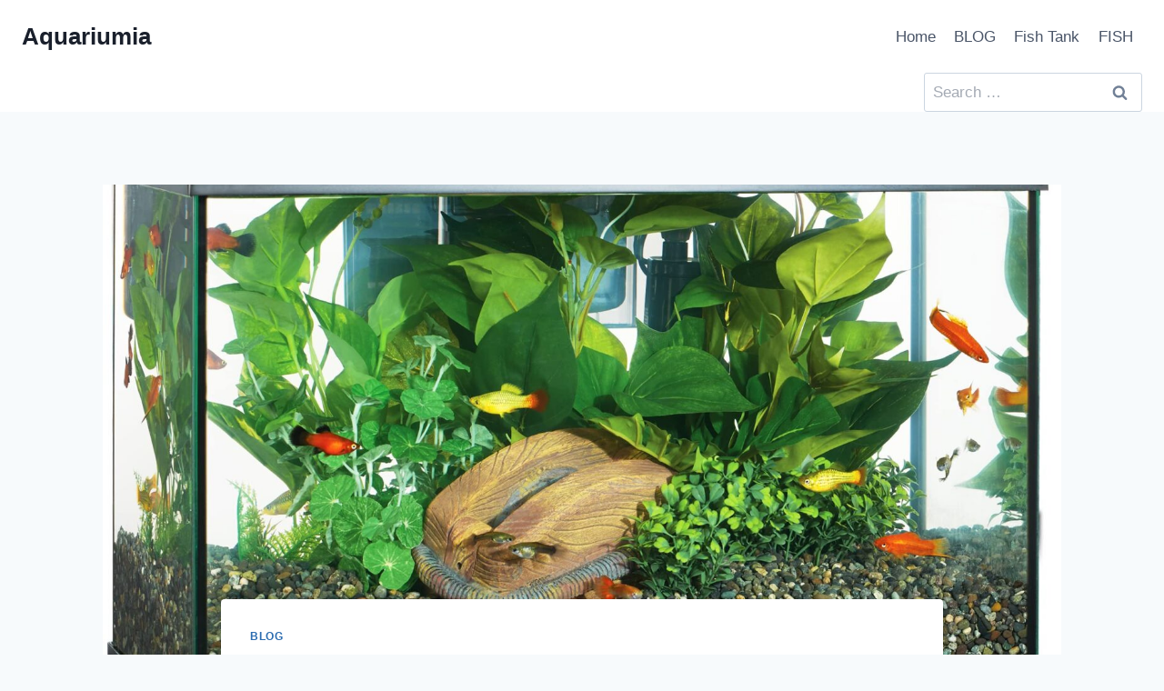

--- FILE ---
content_type: text/html; charset=UTF-8
request_url: https://aquariumia.com/top-fin-bow-front-aquarium-lid/
body_size: 26332
content:
<!doctype html>
<html lang="en-US" prefix="og: https://ogp.me/ns#" class="no-js" itemtype="https://schema.org/Blog" itemscope>
<head>
	<meta charset="UTF-8">
	<meta name="viewport" content="width=device-width, initial-scale=1, minimum-scale=1">
	
<!-- Search Engine Optimization by Rank Math PRO - https://rankmath.com/ -->
<title>Unlock The Beauty: Top Fin Bow Front Aquarium Lid Plus Tips And Tricks - Aquariumia</title>
<meta name="description" content="The top fin bow front aquarium lid is a high-quality lid designed specifically for bow front aquariums, ensuring a perfect fit and providing optimal"/>
<meta name="robots" content="follow, index, max-snippet:-1, max-video-preview:-1, max-image-preview:large"/>
<link rel="canonical" href="https://aquariumia.com/top-fin-bow-front-aquarium-lid/" />
<meta property="og:locale" content="en_US" />
<meta property="og:type" content="article" />
<meta property="og:title" content="Unlock The Beauty: Top Fin Bow Front Aquarium Lid Plus Tips And Tricks - Aquariumia" />
<meta property="og:description" content="The top fin bow front aquarium lid is a high-quality lid designed specifically for bow front aquariums, ensuring a perfect fit and providing optimal" />
<meta property="og:url" content="https://aquariumia.com/top-fin-bow-front-aquarium-lid/" />
<meta property="og:site_name" content="Aquariumia" />
<meta property="article:section" content="BLOG" />
<meta property="og:updated_time" content="2023-08-02T18:13:57+00:00" />
<meta property="og:image" content="https://aquariumia.com/wp-content/uploads/2023/08/top-fin-bow-front-aquarium-lid.jpg" />
<meta property="og:image:secure_url" content="https://aquariumia.com/wp-content/uploads/2023/08/top-fin-bow-front-aquarium-lid.jpg" />
<meta property="og:image:width" content="2000" />
<meta property="og:image:height" content="2000" />
<meta property="og:image:alt" content="Top Fin Bow Front Aquarium Lid" />
<meta property="og:image:type" content="image/jpeg" />
<meta property="article:published_time" content="2023-08-01T18:36:57+00:00" />
<meta property="article:modified_time" content="2023-08-02T18:13:57+00:00" />
<meta property="og:video" content="https://www.youtube.com/embed/Dgt7b4XuqXQ" />
<meta property="video:duration" content="245" />
<meta property="og:video" content="https://www.youtube.com/embed/whwqdsF4GiI" />
<meta property="video:duration" content="366" />
<meta property="ya:ovs:upload_date" content="2021-12-04" />
<meta property="ya:ovs:allow_embed" content="true" />
<meta name="twitter:card" content="summary_large_image" />
<meta name="twitter:title" content="Unlock The Beauty: Top Fin Bow Front Aquarium Lid Plus Tips And Tricks - Aquariumia" />
<meta name="twitter:description" content="The top fin bow front aquarium lid is a high-quality lid designed specifically for bow front aquariums, ensuring a perfect fit and providing optimal" />
<meta name="twitter:image" content="https://aquariumia.com/wp-content/uploads/2023/08/top-fin-bow-front-aquarium-lid.jpg" />
<meta name="twitter:label1" content="Written by" />
<meta name="twitter:data1" content="Aquariumia" />
<meta name="twitter:label2" content="Time to read" />
<meta name="twitter:data2" content="14 minutes" />
<script type="application/ld+json" class="rank-math-schema-pro">{"@context":"https://schema.org","@graph":[{"@type":["Person","Organization"],"@id":"https://aquariumia.com/#person","name":"Md. Zakir Hossain"},{"@type":"WebSite","@id":"https://aquariumia.com/#website","url":"https://aquariumia.com","name":"Aquariumia","publisher":{"@id":"https://aquariumia.com/#person"},"inLanguage":"en-US"},{"@type":"ImageObject","@id":"https://aquariumia.com/wp-content/uploads/2023/08/top-fin-bow-front-aquarium-lid.jpg","url":"https://aquariumia.com/wp-content/uploads/2023/08/top-fin-bow-front-aquarium-lid.jpg","width":"2000","height":"2000","caption":"Top Fin Bow Front Aquarium Lid","inLanguage":"en-US"},{"@type":"BreadcrumbList","@id":"https://aquariumia.com/top-fin-bow-front-aquarium-lid/#breadcrumb","itemListElement":[{"@type":"ListItem","position":"1","item":{"@id":"http://aquariumia.com","name":"Home"}},{"@type":"ListItem","position":"2","item":{"@id":"https://aquariumia.com/top-fin-bow-front-aquarium-lid/","name":"Unlock the Beauty: Top Fin Bow Front Aquarium Lid  Plus Tips and Tricks"}}]},{"@type":"WebPage","@id":"https://aquariumia.com/top-fin-bow-front-aquarium-lid/#webpage","url":"https://aquariumia.com/top-fin-bow-front-aquarium-lid/","name":"Unlock The Beauty: Top Fin Bow Front Aquarium Lid Plus Tips And Tricks - Aquariumia","datePublished":"2023-08-01T18:36:57+00:00","dateModified":"2023-08-02T18:13:57+00:00","isPartOf":{"@id":"https://aquariumia.com/#website"},"primaryImageOfPage":{"@id":"https://aquariumia.com/wp-content/uploads/2023/08/top-fin-bow-front-aquarium-lid.jpg"},"inLanguage":"en-US","breadcrumb":{"@id":"https://aquariumia.com/top-fin-bow-front-aquarium-lid/#breadcrumb"}},{"@type":"Person","@id":"https://aquariumia.com/top-fin-bow-front-aquarium-lid/#author","name":"Aquariumia","image":{"@type":"ImageObject","@id":"https://secure.gravatar.com/avatar/68a9f8667d2f325cb94dd90fcb1ce601ca8eecd82ca1dde5d4ed7975eb661a2b?s=96&amp;d=mm&amp;r=g","url":"https://secure.gravatar.com/avatar/68a9f8667d2f325cb94dd90fcb1ce601ca8eecd82ca1dde5d4ed7975eb661a2b?s=96&amp;d=mm&amp;r=g","caption":"Aquariumia","inLanguage":"en-US"},"sameAs":["http://aquariumia.com"]},{"headline":"Unlock The Beauty: Top Fin Bow Front Aquarium Lid Plus Tips And Tricks - Aquariumia","description":"The top fin bow front aquarium lid is a high-quality lid designed specifically for bow front aquariums, ensuring a perfect fit and providing optimal","datePublished":"2023-08-01T18:36:57+00:00","dateModified":"2023-08-02T18:13:57+00:00","image":{"@id":"https://aquariumia.com/wp-content/uploads/2023/08/top-fin-bow-front-aquarium-lid.jpg"},"author":{"@id":"https://aquariumia.com/top-fin-bow-front-aquarium-lid/#author","name":"Aquariumia"},"@type":"NewsArticle","copyrightYear":"2023","name":"Unlock The Beauty: Top Fin Bow Front Aquarium Lid Plus Tips And Tricks - Aquariumia","@id":"https://aquariumia.com/top-fin-bow-front-aquarium-lid/#schema-40413","isPartOf":{"@id":"https://aquariumia.com/top-fin-bow-front-aquarium-lid/#webpage"},"publisher":{"@id":"https://aquariumia.com/#person"},"inLanguage":"en-US","mainEntityOfPage":{"@id":"https://aquariumia.com/top-fin-bow-front-aquarium-lid/#webpage"}},{"@type":"VideoObject","name":"Top Fin 36 Gallon Bowfront Aquarium 3 Month Review +  a Game-Changer Lid Mod","description":"A brief review of my new aquarium and cabinet/stand plus a game-changer lid modification. A beautiful bowfront with an adequate cabinet/stand. Altogether an ...","uploadDate":"2021-12-04","thumbnailUrl":"http://aquariumia.com/wp-content/uploads/2023/08/top-fin-36-gallon-bowfront-aquar.jpg","embedUrl":"https://www.youtube.com/embed/Dgt7b4XuqXQ","duration":"PT4M5S","width":"1280","height":"720","isFamilyFriendly":"True","@id":"https://aquariumia.com/top-fin-bow-front-aquarium-lid/#schema-40414","isPartOf":{"@id":"https://aquariumia.com/top-fin-bow-front-aquarium-lid/#webpage"},"publisher":{"@id":"https://aquariumia.com/#person"},"inLanguage":"en-US","mainEntityOfPage":{"@id":"https://aquariumia.com/top-fin-bow-front-aquarium-lid/#webpage"}},{"@type":"VideoObject","name":"How to Make Sliding Glass Aquarium Lids","description":"This week I show how I build some DIY glass tops for my row of six 10g tanks that sit sideways. If you&#039;re going to tackle this one please be careful when han...","uploadDate":"2016-10-23","thumbnailUrl":"http://aquariumia.com/wp-content/uploads/2023/08/how-to-make-sliding-glass-aquari.jpg","embedUrl":"https://www.youtube.com/embed/whwqdsF4GiI","duration":"PT6M6S","width":"1280","height":"720","isFamilyFriendly":"True","@id":"https://aquariumia.com/top-fin-bow-front-aquarium-lid/#schema-40426","isPartOf":{"@id":"https://aquariumia.com/top-fin-bow-front-aquarium-lid/#webpage"},"publisher":{"@id":"https://aquariumia.com/#person"},"inLanguage":"en-US"}]}</script>
<!-- /Rank Math WordPress SEO plugin -->

<link rel='dns-prefetch' href='//i.emote.com' />
<link rel='dns-prefetch' href='//stats.wp.com' />
			<script>document.documentElement.classList.remove( 'no-js' );</script>
			<link rel="alternate" title="oEmbed (JSON)" type="application/json+oembed" href="https://aquariumia.com/wp-json/oembed/1.0/embed?url=https%3A%2F%2Faquariumia.com%2Ftop-fin-bow-front-aquarium-lid%2F" />
<link rel="alternate" title="oEmbed (XML)" type="text/xml+oembed" href="https://aquariumia.com/wp-json/oembed/1.0/embed?url=https%3A%2F%2Faquariumia.com%2Ftop-fin-bow-front-aquarium-lid%2F&#038;format=xml" />
<script id="ezoic-wp-plugin-cmp" src="https://cmp.gatekeeperconsent.com/min.js" data-cfasync="false" data-no-optimize="1" data-no-defer="1"></script>
<script id="ezoic-wp-plugin-gatekeeper" src="https://the.gatekeeperconsent.com/cmp.min.js" data-cfasync="false" data-no-optimize="1" data-no-defer="1"></script>
<style id='wp-img-auto-sizes-contain-inline-css'>
img:is([sizes=auto i],[sizes^="auto," i]){contain-intrinsic-size:3000px 1500px}
/*# sourceURL=wp-img-auto-sizes-contain-inline-css */
</style>

<link rel='stylesheet' id='jetpack_related-posts-css' href='//aquariumia.com/wp-content/plugins/jetpack/modules/related-posts/related-posts.css?ver=20240116' media='all' />
<link rel='stylesheet' id='wp-block-library-css' href='//aquariumia.com/wp-includes/css/dist/block-library/style.min.css?ver=6.9' media='all' />
<style id='wp-block-heading-inline-css'>
h1:where(.wp-block-heading).has-background,h2:where(.wp-block-heading).has-background,h3:where(.wp-block-heading).has-background,h4:where(.wp-block-heading).has-background,h5:where(.wp-block-heading).has-background,h6:where(.wp-block-heading).has-background{padding:1.25em 2.375em}h1.has-text-align-left[style*=writing-mode]:where([style*=vertical-lr]),h1.has-text-align-right[style*=writing-mode]:where([style*=vertical-rl]),h2.has-text-align-left[style*=writing-mode]:where([style*=vertical-lr]),h2.has-text-align-right[style*=writing-mode]:where([style*=vertical-rl]),h3.has-text-align-left[style*=writing-mode]:where([style*=vertical-lr]),h3.has-text-align-right[style*=writing-mode]:where([style*=vertical-rl]),h4.has-text-align-left[style*=writing-mode]:where([style*=vertical-lr]),h4.has-text-align-right[style*=writing-mode]:where([style*=vertical-rl]),h5.has-text-align-left[style*=writing-mode]:where([style*=vertical-lr]),h5.has-text-align-right[style*=writing-mode]:where([style*=vertical-rl]),h6.has-text-align-left[style*=writing-mode]:where([style*=vertical-lr]),h6.has-text-align-right[style*=writing-mode]:where([style*=vertical-rl]){rotate:180deg}
/*# sourceURL=https://aquariumia.com/wp-includes/blocks/heading/style.min.css */
</style>
<style id='wp-block-image-inline-css'>
.wp-block-image>a,.wp-block-image>figure>a{display:inline-block}.wp-block-image img{box-sizing:border-box;height:auto;max-width:100%;vertical-align:bottom}@media not (prefers-reduced-motion){.wp-block-image img.hide{visibility:hidden}.wp-block-image img.show{animation:show-content-image .4s}}.wp-block-image[style*=border-radius] img,.wp-block-image[style*=border-radius]>a{border-radius:inherit}.wp-block-image.has-custom-border img{box-sizing:border-box}.wp-block-image.aligncenter{text-align:center}.wp-block-image.alignfull>a,.wp-block-image.alignwide>a{width:100%}.wp-block-image.alignfull img,.wp-block-image.alignwide img{height:auto;width:100%}.wp-block-image .aligncenter,.wp-block-image .alignleft,.wp-block-image .alignright,.wp-block-image.aligncenter,.wp-block-image.alignleft,.wp-block-image.alignright{display:table}.wp-block-image .aligncenter>figcaption,.wp-block-image .alignleft>figcaption,.wp-block-image .alignright>figcaption,.wp-block-image.aligncenter>figcaption,.wp-block-image.alignleft>figcaption,.wp-block-image.alignright>figcaption{caption-side:bottom;display:table-caption}.wp-block-image .alignleft{float:left;margin:.5em 1em .5em 0}.wp-block-image .alignright{float:right;margin:.5em 0 .5em 1em}.wp-block-image .aligncenter{margin-left:auto;margin-right:auto}.wp-block-image :where(figcaption){margin-bottom:1em;margin-top:.5em}.wp-block-image.is-style-circle-mask img{border-radius:9999px}@supports ((-webkit-mask-image:none) or (mask-image:none)) or (-webkit-mask-image:none){.wp-block-image.is-style-circle-mask img{border-radius:0;-webkit-mask-image:url('data:image/svg+xml;utf8,<svg viewBox="0 0 100 100" xmlns="http://www.w3.org/2000/svg"><circle cx="50" cy="50" r="50"/></svg>');mask-image:url('data:image/svg+xml;utf8,<svg viewBox="0 0 100 100" xmlns="http://www.w3.org/2000/svg"><circle cx="50" cy="50" r="50"/></svg>');mask-mode:alpha;-webkit-mask-position:center;mask-position:center;-webkit-mask-repeat:no-repeat;mask-repeat:no-repeat;-webkit-mask-size:contain;mask-size:contain}}:root :where(.wp-block-image.is-style-rounded img,.wp-block-image .is-style-rounded img){border-radius:9999px}.wp-block-image figure{margin:0}.wp-lightbox-container{display:flex;flex-direction:column;position:relative}.wp-lightbox-container img{cursor:zoom-in}.wp-lightbox-container img:hover+button{opacity:1}.wp-lightbox-container button{align-items:center;backdrop-filter:blur(16px) saturate(180%);background-color:#5a5a5a40;border:none;border-radius:4px;cursor:zoom-in;display:flex;height:20px;justify-content:center;opacity:0;padding:0;position:absolute;right:16px;text-align:center;top:16px;width:20px;z-index:100}@media not (prefers-reduced-motion){.wp-lightbox-container button{transition:opacity .2s ease}}.wp-lightbox-container button:focus-visible{outline:3px auto #5a5a5a40;outline:3px auto -webkit-focus-ring-color;outline-offset:3px}.wp-lightbox-container button:hover{cursor:pointer;opacity:1}.wp-lightbox-container button:focus{opacity:1}.wp-lightbox-container button:focus,.wp-lightbox-container button:hover,.wp-lightbox-container button:not(:hover):not(:active):not(.has-background){background-color:#5a5a5a40;border:none}.wp-lightbox-overlay{box-sizing:border-box;cursor:zoom-out;height:100vh;left:0;overflow:hidden;position:fixed;top:0;visibility:hidden;width:100%;z-index:100000}.wp-lightbox-overlay .close-button{align-items:center;cursor:pointer;display:flex;justify-content:center;min-height:40px;min-width:40px;padding:0;position:absolute;right:calc(env(safe-area-inset-right) + 16px);top:calc(env(safe-area-inset-top) + 16px);z-index:5000000}.wp-lightbox-overlay .close-button:focus,.wp-lightbox-overlay .close-button:hover,.wp-lightbox-overlay .close-button:not(:hover):not(:active):not(.has-background){background:none;border:none}.wp-lightbox-overlay .lightbox-image-container{height:var(--wp--lightbox-container-height);left:50%;overflow:hidden;position:absolute;top:50%;transform:translate(-50%,-50%);transform-origin:top left;width:var(--wp--lightbox-container-width);z-index:9999999999}.wp-lightbox-overlay .wp-block-image{align-items:center;box-sizing:border-box;display:flex;height:100%;justify-content:center;margin:0;position:relative;transform-origin:0 0;width:100%;z-index:3000000}.wp-lightbox-overlay .wp-block-image img{height:var(--wp--lightbox-image-height);min-height:var(--wp--lightbox-image-height);min-width:var(--wp--lightbox-image-width);width:var(--wp--lightbox-image-width)}.wp-lightbox-overlay .wp-block-image figcaption{display:none}.wp-lightbox-overlay button{background:none;border:none}.wp-lightbox-overlay .scrim{background-color:#fff;height:100%;opacity:.9;position:absolute;width:100%;z-index:2000000}.wp-lightbox-overlay.active{visibility:visible}@media not (prefers-reduced-motion){.wp-lightbox-overlay.active{animation:turn-on-visibility .25s both}.wp-lightbox-overlay.active img{animation:turn-on-visibility .35s both}.wp-lightbox-overlay.show-closing-animation:not(.active){animation:turn-off-visibility .35s both}.wp-lightbox-overlay.show-closing-animation:not(.active) img{animation:turn-off-visibility .25s both}.wp-lightbox-overlay.zoom.active{animation:none;opacity:1;visibility:visible}.wp-lightbox-overlay.zoom.active .lightbox-image-container{animation:lightbox-zoom-in .4s}.wp-lightbox-overlay.zoom.active .lightbox-image-container img{animation:none}.wp-lightbox-overlay.zoom.active .scrim{animation:turn-on-visibility .4s forwards}.wp-lightbox-overlay.zoom.show-closing-animation:not(.active){animation:none}.wp-lightbox-overlay.zoom.show-closing-animation:not(.active) .lightbox-image-container{animation:lightbox-zoom-out .4s}.wp-lightbox-overlay.zoom.show-closing-animation:not(.active) .lightbox-image-container img{animation:none}.wp-lightbox-overlay.zoom.show-closing-animation:not(.active) .scrim{animation:turn-off-visibility .4s forwards}}@keyframes show-content-image{0%{visibility:hidden}99%{visibility:hidden}to{visibility:visible}}@keyframes turn-on-visibility{0%{opacity:0}to{opacity:1}}@keyframes turn-off-visibility{0%{opacity:1;visibility:visible}99%{opacity:0;visibility:visible}to{opacity:0;visibility:hidden}}@keyframes lightbox-zoom-in{0%{transform:translate(calc((-100vw + var(--wp--lightbox-scrollbar-width))/2 + var(--wp--lightbox-initial-left-position)),calc(-50vh + var(--wp--lightbox-initial-top-position))) scale(var(--wp--lightbox-scale))}to{transform:translate(-50%,-50%) scale(1)}}@keyframes lightbox-zoom-out{0%{transform:translate(-50%,-50%) scale(1);visibility:visible}99%{visibility:visible}to{transform:translate(calc((-100vw + var(--wp--lightbox-scrollbar-width))/2 + var(--wp--lightbox-initial-left-position)),calc(-50vh + var(--wp--lightbox-initial-top-position))) scale(var(--wp--lightbox-scale));visibility:hidden}}
/*# sourceURL=https://aquariumia.com/wp-includes/blocks/image/style.min.css */
</style>
<style id='wp-block-list-inline-css'>
ol,ul{box-sizing:border-box}:root :where(.wp-block-list.has-background){padding:1.25em 2.375em}
/*# sourceURL=https://aquariumia.com/wp-includes/blocks/list/style.min.css */
</style>
<style id='wp-block-embed-inline-css'>
.wp-block-embed.alignleft,.wp-block-embed.alignright,.wp-block[data-align=left]>[data-type="core/embed"],.wp-block[data-align=right]>[data-type="core/embed"]{max-width:360px;width:100%}.wp-block-embed.alignleft .wp-block-embed__wrapper,.wp-block-embed.alignright .wp-block-embed__wrapper,.wp-block[data-align=left]>[data-type="core/embed"] .wp-block-embed__wrapper,.wp-block[data-align=right]>[data-type="core/embed"] .wp-block-embed__wrapper{min-width:280px}.wp-block-cover .wp-block-embed{min-height:240px;min-width:320px}.wp-block-embed{overflow-wrap:break-word}.wp-block-embed :where(figcaption){margin-bottom:1em;margin-top:.5em}.wp-block-embed iframe{max-width:100%}.wp-block-embed__wrapper{position:relative}.wp-embed-responsive .wp-has-aspect-ratio .wp-block-embed__wrapper:before{content:"";display:block;padding-top:50%}.wp-embed-responsive .wp-has-aspect-ratio iframe{bottom:0;height:100%;left:0;position:absolute;right:0;top:0;width:100%}.wp-embed-responsive .wp-embed-aspect-21-9 .wp-block-embed__wrapper:before{padding-top:42.85%}.wp-embed-responsive .wp-embed-aspect-18-9 .wp-block-embed__wrapper:before{padding-top:50%}.wp-embed-responsive .wp-embed-aspect-16-9 .wp-block-embed__wrapper:before{padding-top:56.25%}.wp-embed-responsive .wp-embed-aspect-4-3 .wp-block-embed__wrapper:before{padding-top:75%}.wp-embed-responsive .wp-embed-aspect-1-1 .wp-block-embed__wrapper:before{padding-top:100%}.wp-embed-responsive .wp-embed-aspect-9-16 .wp-block-embed__wrapper:before{padding-top:177.77%}.wp-embed-responsive .wp-embed-aspect-1-2 .wp-block-embed__wrapper:before{padding-top:200%}
/*# sourceURL=https://aquariumia.com/wp-includes/blocks/embed/style.min.css */
</style>
<style id='wp-block-paragraph-inline-css'>
.is-small-text{font-size:.875em}.is-regular-text{font-size:1em}.is-large-text{font-size:2.25em}.is-larger-text{font-size:3em}.has-drop-cap:not(:focus):first-letter{float:left;font-size:8.4em;font-style:normal;font-weight:100;line-height:.68;margin:.05em .1em 0 0;text-transform:uppercase}body.rtl .has-drop-cap:not(:focus):first-letter{float:none;margin-left:.1em}p.has-drop-cap.has-background{overflow:hidden}:root :where(p.has-background){padding:1.25em 2.375em}:where(p.has-text-color:not(.has-link-color)) a{color:inherit}p.has-text-align-left[style*="writing-mode:vertical-lr"],p.has-text-align-right[style*="writing-mode:vertical-rl"]{rotate:180deg}
/*# sourceURL=https://aquariumia.com/wp-includes/blocks/paragraph/style.min.css */
</style>
<style id='global-styles-inline-css'>
:root{--wp--preset--aspect-ratio--square: 1;--wp--preset--aspect-ratio--4-3: 4/3;--wp--preset--aspect-ratio--3-4: 3/4;--wp--preset--aspect-ratio--3-2: 3/2;--wp--preset--aspect-ratio--2-3: 2/3;--wp--preset--aspect-ratio--16-9: 16/9;--wp--preset--aspect-ratio--9-16: 9/16;--wp--preset--color--black: #000000;--wp--preset--color--cyan-bluish-gray: #abb8c3;--wp--preset--color--white: #ffffff;--wp--preset--color--pale-pink: #f78da7;--wp--preset--color--vivid-red: #cf2e2e;--wp--preset--color--luminous-vivid-orange: #ff6900;--wp--preset--color--luminous-vivid-amber: #fcb900;--wp--preset--color--light-green-cyan: #7bdcb5;--wp--preset--color--vivid-green-cyan: #00d084;--wp--preset--color--pale-cyan-blue: #8ed1fc;--wp--preset--color--vivid-cyan-blue: #0693e3;--wp--preset--color--vivid-purple: #9b51e0;--wp--preset--color--theme-palette-1: var(--global-palette1);--wp--preset--color--theme-palette-2: var(--global-palette2);--wp--preset--color--theme-palette-3: var(--global-palette3);--wp--preset--color--theme-palette-4: var(--global-palette4);--wp--preset--color--theme-palette-5: var(--global-palette5);--wp--preset--color--theme-palette-6: var(--global-palette6);--wp--preset--color--theme-palette-7: var(--global-palette7);--wp--preset--color--theme-palette-8: var(--global-palette8);--wp--preset--color--theme-palette-9: var(--global-palette9);--wp--preset--color--theme-palette-10: var(--global-palette10);--wp--preset--color--theme-palette-11: var(--global-palette11);--wp--preset--color--theme-palette-12: var(--global-palette12);--wp--preset--color--theme-palette-13: var(--global-palette13);--wp--preset--color--theme-palette-14: var(--global-palette14);--wp--preset--color--theme-palette-15: var(--global-palette15);--wp--preset--gradient--vivid-cyan-blue-to-vivid-purple: linear-gradient(135deg,rgb(6,147,227) 0%,rgb(155,81,224) 100%);--wp--preset--gradient--light-green-cyan-to-vivid-green-cyan: linear-gradient(135deg,rgb(122,220,180) 0%,rgb(0,208,130) 100%);--wp--preset--gradient--luminous-vivid-amber-to-luminous-vivid-orange: linear-gradient(135deg,rgb(252,185,0) 0%,rgb(255,105,0) 100%);--wp--preset--gradient--luminous-vivid-orange-to-vivid-red: linear-gradient(135deg,rgb(255,105,0) 0%,rgb(207,46,46) 100%);--wp--preset--gradient--very-light-gray-to-cyan-bluish-gray: linear-gradient(135deg,rgb(238,238,238) 0%,rgb(169,184,195) 100%);--wp--preset--gradient--cool-to-warm-spectrum: linear-gradient(135deg,rgb(74,234,220) 0%,rgb(151,120,209) 20%,rgb(207,42,186) 40%,rgb(238,44,130) 60%,rgb(251,105,98) 80%,rgb(254,248,76) 100%);--wp--preset--gradient--blush-light-purple: linear-gradient(135deg,rgb(255,206,236) 0%,rgb(152,150,240) 100%);--wp--preset--gradient--blush-bordeaux: linear-gradient(135deg,rgb(254,205,165) 0%,rgb(254,45,45) 50%,rgb(107,0,62) 100%);--wp--preset--gradient--luminous-dusk: linear-gradient(135deg,rgb(255,203,112) 0%,rgb(199,81,192) 50%,rgb(65,88,208) 100%);--wp--preset--gradient--pale-ocean: linear-gradient(135deg,rgb(255,245,203) 0%,rgb(182,227,212) 50%,rgb(51,167,181) 100%);--wp--preset--gradient--electric-grass: linear-gradient(135deg,rgb(202,248,128) 0%,rgb(113,206,126) 100%);--wp--preset--gradient--midnight: linear-gradient(135deg,rgb(2,3,129) 0%,rgb(40,116,252) 100%);--wp--preset--font-size--small: var(--global-font-size-small);--wp--preset--font-size--medium: var(--global-font-size-medium);--wp--preset--font-size--large: var(--global-font-size-large);--wp--preset--font-size--x-large: 42px;--wp--preset--font-size--larger: var(--global-font-size-larger);--wp--preset--font-size--xxlarge: var(--global-font-size-xxlarge);--wp--preset--spacing--20: 0.44rem;--wp--preset--spacing--30: 0.67rem;--wp--preset--spacing--40: 1rem;--wp--preset--spacing--50: 1.5rem;--wp--preset--spacing--60: 2.25rem;--wp--preset--spacing--70: 3.38rem;--wp--preset--spacing--80: 5.06rem;--wp--preset--shadow--natural: 6px 6px 9px rgba(0, 0, 0, 0.2);--wp--preset--shadow--deep: 12px 12px 50px rgba(0, 0, 0, 0.4);--wp--preset--shadow--sharp: 6px 6px 0px rgba(0, 0, 0, 0.2);--wp--preset--shadow--outlined: 6px 6px 0px -3px rgb(255, 255, 255), 6px 6px rgb(0, 0, 0);--wp--preset--shadow--crisp: 6px 6px 0px rgb(0, 0, 0);}:where(.is-layout-flex){gap: 0.5em;}:where(.is-layout-grid){gap: 0.5em;}body .is-layout-flex{display: flex;}.is-layout-flex{flex-wrap: wrap;align-items: center;}.is-layout-flex > :is(*, div){margin: 0;}body .is-layout-grid{display: grid;}.is-layout-grid > :is(*, div){margin: 0;}:where(.wp-block-columns.is-layout-flex){gap: 2em;}:where(.wp-block-columns.is-layout-grid){gap: 2em;}:where(.wp-block-post-template.is-layout-flex){gap: 1.25em;}:where(.wp-block-post-template.is-layout-grid){gap: 1.25em;}.has-black-color{color: var(--wp--preset--color--black) !important;}.has-cyan-bluish-gray-color{color: var(--wp--preset--color--cyan-bluish-gray) !important;}.has-white-color{color: var(--wp--preset--color--white) !important;}.has-pale-pink-color{color: var(--wp--preset--color--pale-pink) !important;}.has-vivid-red-color{color: var(--wp--preset--color--vivid-red) !important;}.has-luminous-vivid-orange-color{color: var(--wp--preset--color--luminous-vivid-orange) !important;}.has-luminous-vivid-amber-color{color: var(--wp--preset--color--luminous-vivid-amber) !important;}.has-light-green-cyan-color{color: var(--wp--preset--color--light-green-cyan) !important;}.has-vivid-green-cyan-color{color: var(--wp--preset--color--vivid-green-cyan) !important;}.has-pale-cyan-blue-color{color: var(--wp--preset--color--pale-cyan-blue) !important;}.has-vivid-cyan-blue-color{color: var(--wp--preset--color--vivid-cyan-blue) !important;}.has-vivid-purple-color{color: var(--wp--preset--color--vivid-purple) !important;}.has-black-background-color{background-color: var(--wp--preset--color--black) !important;}.has-cyan-bluish-gray-background-color{background-color: var(--wp--preset--color--cyan-bluish-gray) !important;}.has-white-background-color{background-color: var(--wp--preset--color--white) !important;}.has-pale-pink-background-color{background-color: var(--wp--preset--color--pale-pink) !important;}.has-vivid-red-background-color{background-color: var(--wp--preset--color--vivid-red) !important;}.has-luminous-vivid-orange-background-color{background-color: var(--wp--preset--color--luminous-vivid-orange) !important;}.has-luminous-vivid-amber-background-color{background-color: var(--wp--preset--color--luminous-vivid-amber) !important;}.has-light-green-cyan-background-color{background-color: var(--wp--preset--color--light-green-cyan) !important;}.has-vivid-green-cyan-background-color{background-color: var(--wp--preset--color--vivid-green-cyan) !important;}.has-pale-cyan-blue-background-color{background-color: var(--wp--preset--color--pale-cyan-blue) !important;}.has-vivid-cyan-blue-background-color{background-color: var(--wp--preset--color--vivid-cyan-blue) !important;}.has-vivid-purple-background-color{background-color: var(--wp--preset--color--vivid-purple) !important;}.has-black-border-color{border-color: var(--wp--preset--color--black) !important;}.has-cyan-bluish-gray-border-color{border-color: var(--wp--preset--color--cyan-bluish-gray) !important;}.has-white-border-color{border-color: var(--wp--preset--color--white) !important;}.has-pale-pink-border-color{border-color: var(--wp--preset--color--pale-pink) !important;}.has-vivid-red-border-color{border-color: var(--wp--preset--color--vivid-red) !important;}.has-luminous-vivid-orange-border-color{border-color: var(--wp--preset--color--luminous-vivid-orange) !important;}.has-luminous-vivid-amber-border-color{border-color: var(--wp--preset--color--luminous-vivid-amber) !important;}.has-light-green-cyan-border-color{border-color: var(--wp--preset--color--light-green-cyan) !important;}.has-vivid-green-cyan-border-color{border-color: var(--wp--preset--color--vivid-green-cyan) !important;}.has-pale-cyan-blue-border-color{border-color: var(--wp--preset--color--pale-cyan-blue) !important;}.has-vivid-cyan-blue-border-color{border-color: var(--wp--preset--color--vivid-cyan-blue) !important;}.has-vivid-purple-border-color{border-color: var(--wp--preset--color--vivid-purple) !important;}.has-vivid-cyan-blue-to-vivid-purple-gradient-background{background: var(--wp--preset--gradient--vivid-cyan-blue-to-vivid-purple) !important;}.has-light-green-cyan-to-vivid-green-cyan-gradient-background{background: var(--wp--preset--gradient--light-green-cyan-to-vivid-green-cyan) !important;}.has-luminous-vivid-amber-to-luminous-vivid-orange-gradient-background{background: var(--wp--preset--gradient--luminous-vivid-amber-to-luminous-vivid-orange) !important;}.has-luminous-vivid-orange-to-vivid-red-gradient-background{background: var(--wp--preset--gradient--luminous-vivid-orange-to-vivid-red) !important;}.has-very-light-gray-to-cyan-bluish-gray-gradient-background{background: var(--wp--preset--gradient--very-light-gray-to-cyan-bluish-gray) !important;}.has-cool-to-warm-spectrum-gradient-background{background: var(--wp--preset--gradient--cool-to-warm-spectrum) !important;}.has-blush-light-purple-gradient-background{background: var(--wp--preset--gradient--blush-light-purple) !important;}.has-blush-bordeaux-gradient-background{background: var(--wp--preset--gradient--blush-bordeaux) !important;}.has-luminous-dusk-gradient-background{background: var(--wp--preset--gradient--luminous-dusk) !important;}.has-pale-ocean-gradient-background{background: var(--wp--preset--gradient--pale-ocean) !important;}.has-electric-grass-gradient-background{background: var(--wp--preset--gradient--electric-grass) !important;}.has-midnight-gradient-background{background: var(--wp--preset--gradient--midnight) !important;}.has-small-font-size{font-size: var(--wp--preset--font-size--small) !important;}.has-medium-font-size{font-size: var(--wp--preset--font-size--medium) !important;}.has-large-font-size{font-size: var(--wp--preset--font-size--large) !important;}.has-x-large-font-size{font-size: var(--wp--preset--font-size--x-large) !important;}
/*# sourceURL=global-styles-inline-css */
</style>

<style id='classic-theme-styles-inline-css'>
/*! This file is auto-generated */
.wp-block-button__link{color:#fff;background-color:#32373c;border-radius:9999px;box-shadow:none;text-decoration:none;padding:calc(.667em + 2px) calc(1.333em + 2px);font-size:1.125em}.wp-block-file__button{background:#32373c;color:#fff;text-decoration:none}
/*# sourceURL=/wp-includes/css/classic-themes.min.css */
</style>
<link rel='stylesheet' id='kadence-global-css' href='//aquariumia.com/wp-content/themes/kadence/assets/css/global.min.css?ver=1.4.3' media='all' />
<style id='kadence-global-inline-css'>
/* Kadence Base CSS */
:root{--global-palette1:#2B6CB0;--global-palette2:#215387;--global-palette3:#1A202C;--global-palette4:#2D3748;--global-palette5:#4A5568;--global-palette6:#718096;--global-palette7:#EDF2F7;--global-palette8:#F7FAFC;--global-palette9:#ffffff;--global-palette10:oklch(from var(--global-palette1) calc(l + 0.10 * (1 - l)) calc(c * 1.00) calc(h + 180) / 100%);--global-palette11:#13612e;--global-palette12:#1159af;--global-palette13:#b82105;--global-palette14:#f7630c;--global-palette15:#f5a524;--global-palette9rgb:255, 255, 255;--global-palette-highlight:var(--global-palette1);--global-palette-highlight-alt:var(--global-palette2);--global-palette-highlight-alt2:var(--global-palette9);--global-palette-btn-bg:var(--global-palette1);--global-palette-btn-bg-hover:var(--global-palette2);--global-palette-btn:var(--global-palette9);--global-palette-btn-hover:var(--global-palette9);--global-palette-btn-sec-bg:var(--global-palette7);--global-palette-btn-sec-bg-hover:var(--global-palette2);--global-palette-btn-sec:var(--global-palette3);--global-palette-btn-sec-hover:var(--global-palette9);--global-body-font-family:-apple-system,BlinkMacSystemFont,"Segoe UI",Roboto,Oxygen-Sans,Ubuntu,Cantarell,"Helvetica Neue",sans-serif, "Apple Color Emoji", "Segoe UI Emoji", "Segoe UI Symbol";--global-heading-font-family:inherit;--global-primary-nav-font-family:inherit;--global-fallback-font:sans-serif;--global-display-fallback-font:sans-serif;--global-content-width:1290px;--global-content-wide-width:calc(1290px + 230px);--global-content-narrow-width:842px;--global-content-edge-padding:1.5rem;--global-content-boxed-padding:2rem;--global-calc-content-width:calc(1290px - var(--global-content-edge-padding) - var(--global-content-edge-padding) );--wp--style--global--content-size:var(--global-calc-content-width);}.wp-site-blocks{--global-vw:calc( 100vw - ( 0.5 * var(--scrollbar-offset)));}body{background:var(--global-palette8);}body, input, select, optgroup, textarea{font-weight:400;font-size:17px;line-height:1.6;font-family:var(--global-body-font-family);color:var(--global-palette4);}.content-bg, body.content-style-unboxed .site{background:var(--global-palette9);}h1,h2,h3,h4,h5,h6{font-family:var(--global-heading-font-family);}h1{font-weight:700;font-size:32px;line-height:1.5;color:var(--global-palette3);}h2{font-weight:700;font-size:28px;line-height:1.5;color:var(--global-palette3);}h3{font-weight:700;font-size:24px;line-height:1.5;color:var(--global-palette3);}h4{font-weight:700;font-size:22px;line-height:1.5;color:var(--global-palette4);}h5{font-weight:700;font-size:20px;line-height:1.5;color:var(--global-palette4);}h6{font-weight:700;font-size:18px;line-height:1.5;color:var(--global-palette5);}.entry-hero .kadence-breadcrumbs{max-width:1290px;}.site-container, .site-header-row-layout-contained, .site-footer-row-layout-contained, .entry-hero-layout-contained, .comments-area, .alignfull > .wp-block-cover__inner-container, .alignwide > .wp-block-cover__inner-container{max-width:var(--global-content-width);}.content-width-narrow .content-container.site-container, .content-width-narrow .hero-container.site-container{max-width:var(--global-content-narrow-width);}@media all and (min-width: 1520px){.wp-site-blocks .content-container  .alignwide{margin-left:-115px;margin-right:-115px;width:unset;max-width:unset;}}@media all and (min-width: 1102px){.content-width-narrow .wp-site-blocks .content-container .alignwide{margin-left:-130px;margin-right:-130px;width:unset;max-width:unset;}}.content-style-boxed .wp-site-blocks .entry-content .alignwide{margin-left:calc( -1 * var( --global-content-boxed-padding ) );margin-right:calc( -1 * var( --global-content-boxed-padding ) );}.content-area{margin-top:5rem;margin-bottom:5rem;}@media all and (max-width: 1024px){.content-area{margin-top:3rem;margin-bottom:3rem;}}@media all and (max-width: 767px){.content-area{margin-top:2rem;margin-bottom:2rem;}}@media all and (max-width: 1024px){:root{--global-content-boxed-padding:2rem;}}@media all and (max-width: 767px){:root{--global-content-boxed-padding:1.5rem;}}.entry-content-wrap{padding:2rem;}@media all and (max-width: 1024px){.entry-content-wrap{padding:2rem;}}@media all and (max-width: 767px){.entry-content-wrap{padding:1.5rem;}}.entry.single-entry{box-shadow:0px 15px 15px -10px rgba(0,0,0,0.05);}.entry.loop-entry{box-shadow:0px 15px 15px -10px rgba(0,0,0,0.05);}.loop-entry .entry-content-wrap{padding:2rem;}@media all and (max-width: 1024px){.loop-entry .entry-content-wrap{padding:2rem;}}@media all and (max-width: 767px){.loop-entry .entry-content-wrap{padding:1.5rem;}}button, .button, .wp-block-button__link, input[type="button"], input[type="reset"], input[type="submit"], .fl-button, .elementor-button-wrapper .elementor-button, .wc-block-components-checkout-place-order-button, .wc-block-cart__submit{box-shadow:0px 0px 0px -7px rgba(0,0,0,0);}button:hover, button:focus, button:active, .button:hover, .button:focus, .button:active, .wp-block-button__link:hover, .wp-block-button__link:focus, .wp-block-button__link:active, input[type="button"]:hover, input[type="button"]:focus, input[type="button"]:active, input[type="reset"]:hover, input[type="reset"]:focus, input[type="reset"]:active, input[type="submit"]:hover, input[type="submit"]:focus, input[type="submit"]:active, .elementor-button-wrapper .elementor-button:hover, .elementor-button-wrapper .elementor-button:focus, .elementor-button-wrapper .elementor-button:active, .wc-block-cart__submit:hover{box-shadow:0px 15px 25px -7px rgba(0,0,0,0.1);}.kb-button.kb-btn-global-outline.kb-btn-global-inherit{padding-top:calc(px - 2px);padding-right:calc(px - 2px);padding-bottom:calc(px - 2px);padding-left:calc(px - 2px);}@media all and (min-width: 1025px){.transparent-header .entry-hero .entry-hero-container-inner{padding-top:calc(80px + 0px);}}@media all and (max-width: 1024px){.mobile-transparent-header .entry-hero .entry-hero-container-inner{padding-top:80px;}}@media all and (max-width: 767px){.mobile-transparent-header .entry-hero .entry-hero-container-inner{padding-top:80px;}}.entry-hero.post-hero-section .entry-header{min-height:200px;}
/* Kadence Header CSS */
@media all and (max-width: 1024px){.mobile-transparent-header #masthead{position:absolute;left:0px;right:0px;z-index:100;}.kadence-scrollbar-fixer.mobile-transparent-header #masthead{right:var(--scrollbar-offset,0);}.mobile-transparent-header #masthead, .mobile-transparent-header .site-top-header-wrap .site-header-row-container-inner, .mobile-transparent-header .site-main-header-wrap .site-header-row-container-inner, .mobile-transparent-header .site-bottom-header-wrap .site-header-row-container-inner{background:transparent;}.site-header-row-tablet-layout-fullwidth, .site-header-row-tablet-layout-standard{padding:0px;}}@media all and (min-width: 1025px){.transparent-header #masthead{position:absolute;left:0px;right:0px;z-index:100;}.transparent-header.kadence-scrollbar-fixer #masthead{right:var(--scrollbar-offset,0);}.transparent-header #masthead, .transparent-header .site-top-header-wrap .site-header-row-container-inner, .transparent-header .site-main-header-wrap .site-header-row-container-inner, .transparent-header .site-bottom-header-wrap .site-header-row-container-inner{background:transparent;}}.site-branding{padding:0px 0px 0px 0px;}.site-branding .site-title{font-weight:700;font-size:26px;line-height:1.2;color:var(--global-palette3);}#masthead, #masthead .kadence-sticky-header.item-is-fixed:not(.item-at-start):not(.site-header-row-container):not(.site-main-header-wrap), #masthead .kadence-sticky-header.item-is-fixed:not(.item-at-start) > .site-header-row-container-inner{background:#ffffff;}.site-main-header-inner-wrap{min-height:80px;}.site-bottom-header-inner-wrap{min-height:0px;}.header-navigation[class*="header-navigation-style-underline"] .header-menu-container.primary-menu-container>ul>li>a:after{width:calc( 100% - 1.2em);}.main-navigation .primary-menu-container > ul > li.menu-item > a{padding-left:calc(1.2em / 2);padding-right:calc(1.2em / 2);padding-top:0.6em;padding-bottom:0.6em;color:var(--global-palette5);}.main-navigation .primary-menu-container > ul > li.menu-item .dropdown-nav-special-toggle{right:calc(1.2em / 2);}.main-navigation .primary-menu-container > ul > li.menu-item > a:hover{color:var(--global-palette-highlight);}.main-navigation .primary-menu-container > ul > li.menu-item.current-menu-item > a{color:var(--global-palette3);}.header-navigation .header-menu-container ul ul.sub-menu, .header-navigation .header-menu-container ul ul.submenu{background:var(--global-palette3);box-shadow:0px 2px 13px 0px rgba(0,0,0,0.1);}.header-navigation .header-menu-container ul ul li.menu-item, .header-menu-container ul.menu > li.kadence-menu-mega-enabled > ul > li.menu-item > a{border-bottom:1px solid rgba(255,255,255,0.1);border-radius:0px 0px 0px 0px;}.header-navigation .header-menu-container ul ul li.menu-item > a{width:200px;padding-top:1em;padding-bottom:1em;color:var(--global-palette8);font-size:12px;}.header-navigation .header-menu-container ul ul li.menu-item > a:hover{color:var(--global-palette9);background:var(--global-palette4);border-radius:0px 0px 0px 0px;}.header-navigation .header-menu-container ul ul li.menu-item.current-menu-item > a{color:var(--global-palette9);background:var(--global-palette4);border-radius:0px 0px 0px 0px;}.mobile-toggle-open-container .menu-toggle-open, .mobile-toggle-open-container .menu-toggle-open:focus{color:var(--global-palette5);padding:0.4em 0.6em 0.4em 0.6em;font-size:14px;}.mobile-toggle-open-container .menu-toggle-open.menu-toggle-style-bordered{border:1px solid currentColor;}.mobile-toggle-open-container .menu-toggle-open .menu-toggle-icon{font-size:20px;}.mobile-toggle-open-container .menu-toggle-open:hover, .mobile-toggle-open-container .menu-toggle-open:focus-visible{color:var(--global-palette-highlight);}.mobile-navigation ul li{font-size:14px;}.mobile-navigation ul li a{padding-top:1em;padding-bottom:1em;}.mobile-navigation ul li > a, .mobile-navigation ul li.menu-item-has-children > .drawer-nav-drop-wrap{color:var(--global-palette8);}.mobile-navigation ul li.current-menu-item > a, .mobile-navigation ul li.current-menu-item.menu-item-has-children > .drawer-nav-drop-wrap{color:var(--global-palette-highlight);}.mobile-navigation ul li.menu-item-has-children .drawer-nav-drop-wrap, .mobile-navigation ul li:not(.menu-item-has-children) a{border-bottom:1px solid rgba(255,255,255,0.1);}.mobile-navigation:not(.drawer-navigation-parent-toggle-true) ul li.menu-item-has-children .drawer-nav-drop-wrap button{border-left:1px solid rgba(255,255,255,0.1);}#mobile-drawer .drawer-header .drawer-toggle{padding:0.6em 0.15em 0.6em 0.15em;font-size:24px;}
/* Kadence Footer CSS */
.site-bottom-footer-inner-wrap{padding-top:30px;padding-bottom:30px;grid-column-gap:30px;}.site-bottom-footer-inner-wrap .widget{margin-bottom:30px;}.site-bottom-footer-inner-wrap .site-footer-section:not(:last-child):after{right:calc(-30px / 2);}
/* Kadence Pro Header CSS */
.header-navigation-dropdown-direction-left ul ul.submenu, .header-navigation-dropdown-direction-left ul ul.sub-menu{right:0px;left:auto;}.rtl .header-navigation-dropdown-direction-right ul ul.submenu, .rtl .header-navigation-dropdown-direction-right ul ul.sub-menu{left:0px;right:auto;}.header-account-button .nav-drop-title-wrap > .kadence-svg-iconset, .header-account-button > .kadence-svg-iconset{font-size:1.2em;}.site-header-item .header-account-button .nav-drop-title-wrap, .site-header-item .header-account-wrap > .header-account-button{display:flex;align-items:center;}.header-account-style-icon_label .header-account-label{padding-left:5px;}.header-account-style-label_icon .header-account-label{padding-right:5px;}.site-header-item .header-account-wrap .header-account-button{text-decoration:none;box-shadow:none;color:inherit;background:transparent;padding:0.6em 0em 0.6em 0em;}.header-mobile-account-wrap .header-account-button .nav-drop-title-wrap > .kadence-svg-iconset, .header-mobile-account-wrap .header-account-button > .kadence-svg-iconset{font-size:1.2em;}.header-mobile-account-wrap .header-account-button .nav-drop-title-wrap, .header-mobile-account-wrap > .header-account-button{display:flex;align-items:center;}.header-mobile-account-wrap.header-account-style-icon_label .header-account-label{padding-left:5px;}.header-mobile-account-wrap.header-account-style-label_icon .header-account-label{padding-right:5px;}.header-mobile-account-wrap .header-account-button{text-decoration:none;box-shadow:none;color:inherit;background:transparent;padding:0.6em 0em 0.6em 0em;}#login-drawer .drawer-inner .drawer-content{display:flex;justify-content:center;align-items:center;position:absolute;top:0px;bottom:0px;left:0px;right:0px;padding:0px;}#loginform p label{display:block;}#login-drawer #loginform{width:100%;}#login-drawer #loginform input{width:100%;}#login-drawer #loginform input[type="checkbox"]{width:auto;}#login-drawer .drawer-inner .drawer-header{position:relative;z-index:100;}#login-drawer .drawer-content_inner.widget_login_form_inner{padding:2em;width:100%;max-width:350px;border-radius:.25rem;background:var(--global-palette9);color:var(--global-palette4);}#login-drawer .lost_password a{color:var(--global-palette6);}#login-drawer .lost_password, #login-drawer .register-field{text-align:center;}#login-drawer .widget_login_form_inner p{margin-top:1.2em;margin-bottom:0em;}#login-drawer .widget_login_form_inner p:first-child{margin-top:0em;}#login-drawer .widget_login_form_inner label{margin-bottom:0.5em;}#login-drawer hr.register-divider{margin:1.2em 0;border-width:1px;}#login-drawer .register-field{font-size:90%;}@media all and (min-width: 1025px){#login-drawer hr.register-divider.hide-desktop{display:none;}#login-drawer p.register-field.hide-desktop{display:none;}}@media all and (max-width: 1024px){#login-drawer hr.register-divider.hide-mobile{display:none;}#login-drawer p.register-field.hide-mobile{display:none;}}@media all and (max-width: 767px){#login-drawer hr.register-divider.hide-mobile{display:none;}#login-drawer p.register-field.hide-mobile{display:none;}}.tertiary-navigation .tertiary-menu-container > ul > li.menu-item > a{padding-left:calc(1.2em / 2);padding-right:calc(1.2em / 2);padding-top:0.6em;padding-bottom:0.6em;color:var(--global-palette5);}.tertiary-navigation .tertiary-menu-container > ul > li.menu-item > a:hover{color:var(--global-palette-highlight);}.tertiary-navigation .tertiary-menu-container > ul > li.menu-item.current-menu-item > a{color:var(--global-palette3);}.header-navigation[class*="header-navigation-style-underline"] .header-menu-container.tertiary-menu-container>ul>li>a:after{width:calc( 100% - 1.2em);}.quaternary-navigation .quaternary-menu-container > ul > li.menu-item > a{padding-left:calc(1.2em / 2);padding-right:calc(1.2em / 2);padding-top:0.6em;padding-bottom:0.6em;color:var(--global-palette5);}.quaternary-navigation .quaternary-menu-container > ul > li.menu-item > a:hover{color:var(--global-palette-highlight);}.quaternary-navigation .quaternary-menu-container > ul > li.menu-item.current-menu-item > a{color:var(--global-palette3);}.header-navigation[class*="header-navigation-style-underline"] .header-menu-container.quaternary-menu-container>ul>li>a:after{width:calc( 100% - 1.2em);}#main-header .header-divider{border-right:1px solid var(--global-palette6);height:50%;}#main-header .header-divider2{border-right:1px solid var(--global-palette6);height:50%;}#main-header .header-divider3{border-right:1px solid var(--global-palette6);height:50%;}#mobile-header .header-mobile-divider, #mobile-drawer .header-mobile-divider{border-right:1px solid var(--global-palette6);height:50%;}#mobile-drawer .header-mobile-divider{border-top:1px solid var(--global-palette6);width:50%;}#mobile-header .header-mobile-divider2{border-right:1px solid var(--global-palette6);height:50%;}#mobile-drawer .header-mobile-divider2{border-top:1px solid var(--global-palette6);width:50%;}.header-item-search-bar form ::-webkit-input-placeholder{color:currentColor;opacity:0.5;}.header-item-search-bar form ::placeholder{color:currentColor;opacity:0.5;}.header-search-bar form{max-width:100%;width:240px;}.header-mobile-search-bar form{max-width:calc(100vw - var(--global-sm-spacing) - var(--global-sm-spacing));width:240px;}.header-widget-lstyle-normal .header-widget-area-inner a:not(.button){text-decoration:underline;}.element-contact-inner-wrap{display:flex;flex-wrap:wrap;align-items:center;margin-top:-0.6em;margin-left:calc(-0.6em / 2);margin-right:calc(-0.6em / 2);}.element-contact-inner-wrap .header-contact-item{display:inline-flex;flex-wrap:wrap;align-items:center;margin-top:0.6em;margin-left:calc(0.6em / 2);margin-right:calc(0.6em / 2);}.element-contact-inner-wrap .header-contact-item .kadence-svg-iconset{font-size:1em;}.header-contact-item img{display:inline-block;}.header-contact-item .contact-label{margin-left:0.3em;}.rtl .header-contact-item .contact-label{margin-right:0.3em;margin-left:0px;}.header-mobile-contact-wrap .element-contact-inner-wrap{display:flex;flex-wrap:wrap;align-items:center;margin-top:-0.6em;margin-left:calc(-0.6em / 2);margin-right:calc(-0.6em / 2);}.header-mobile-contact-wrap .element-contact-inner-wrap .header-contact-item{display:inline-flex;flex-wrap:wrap;align-items:center;margin-top:0.6em;margin-left:calc(0.6em / 2);margin-right:calc(0.6em / 2);}.header-mobile-contact-wrap .element-contact-inner-wrap .header-contact-item .kadence-svg-iconset{font-size:1em;}#main-header .header-button2{box-shadow:0px 0px 0px -7px rgba(0,0,0,0);}#main-header .header-button2:hover{box-shadow:0px 15px 25px -7px rgba(0,0,0,0.1);}.mobile-header-button2-wrap .mobile-header-button-inner-wrap .mobile-header-button2{border:2px none transparent;box-shadow:0px 0px 0px -7px rgba(0,0,0,0);}.mobile-header-button2-wrap .mobile-header-button-inner-wrap .mobile-header-button2:hover{box-shadow:0px 15px 25px -7px rgba(0,0,0,0.1);}#widget-drawer.popup-drawer-layout-fullwidth .drawer-content .header-widget2, #widget-drawer.popup-drawer-layout-sidepanel .drawer-inner{max-width:400px;}#widget-drawer.popup-drawer-layout-fullwidth .drawer-content .header-widget2{margin:0 auto;}.widget-toggle-open{display:flex;align-items:center;background:transparent;box-shadow:none;}.widget-toggle-open:hover, .widget-toggle-open:focus{border-color:currentColor;background:transparent;box-shadow:none;}.widget-toggle-open .widget-toggle-icon{display:flex;}.widget-toggle-open .widget-toggle-label{padding-right:5px;}.rtl .widget-toggle-open .widget-toggle-label{padding-left:5px;padding-right:0px;}.widget-toggle-open .widget-toggle-label:empty, .rtl .widget-toggle-open .widget-toggle-label:empty{padding-right:0px;padding-left:0px;}.widget-toggle-open-container .widget-toggle-open{color:var(--global-palette5);padding:0.4em 0.6em 0.4em 0.6em;font-size:14px;}.widget-toggle-open-container .widget-toggle-open.widget-toggle-style-bordered{border:1px solid currentColor;}.widget-toggle-open-container .widget-toggle-open .widget-toggle-icon{font-size:20px;}.widget-toggle-open-container .widget-toggle-open:hover, .widget-toggle-open-container .widget-toggle-open:focus{color:var(--global-palette-highlight);}#widget-drawer .header-widget-2style-normal a:not(.button){text-decoration:underline;}#widget-drawer .header-widget-2style-plain a:not(.button){text-decoration:none;}#widget-drawer .header-widget2 .widget-title{color:var(--global-palette9);}#widget-drawer .header-widget2{color:var(--global-palette8);}#widget-drawer .header-widget2 a:not(.button), #widget-drawer .header-widget2 .drawer-sub-toggle{color:var(--global-palette8);}#widget-drawer .header-widget2 a:not(.button):hover, #widget-drawer .header-widget2 .drawer-sub-toggle:hover{color:var(--global-palette9);}#mobile-secondary-site-navigation ul li{font-size:14px;}#mobile-secondary-site-navigation ul li a{padding-top:1em;padding-bottom:1em;}#mobile-secondary-site-navigation ul li > a, #mobile-secondary-site-navigation ul li.menu-item-has-children > .drawer-nav-drop-wrap{color:var(--global-palette8);}#mobile-secondary-site-navigation ul li.current-menu-item > a, #mobile-secondary-site-navigation ul li.current-menu-item.menu-item-has-children > .drawer-nav-drop-wrap{color:var(--global-palette-highlight);}#mobile-secondary-site-navigation ul li.menu-item-has-children .drawer-nav-drop-wrap, #mobile-secondary-site-navigation ul li:not(.menu-item-has-children) a{border-bottom:1px solid rgba(255,255,255,0.1);}#mobile-secondary-site-navigation:not(.drawer-navigation-parent-toggle-true) ul li.menu-item-has-children .drawer-nav-drop-wrap button{border-left:1px solid rgba(255,255,255,0.1);}
/*# sourceURL=kadence-global-inline-css */
</style>
<link rel='stylesheet' id='kadence-header-css' href='//aquariumia.com/wp-content/themes/kadence/assets/css/header.min.css?ver=1.4.3' media='all' />
<link rel='stylesheet' id='kadence-content-css' href='//aquariumia.com/wp-content/themes/kadence/assets/css/content.min.css?ver=1.4.3' media='all' />
<link rel='stylesheet' id='kadence-comments-css' href='//aquariumia.com/wp-content/themes/kadence/assets/css/comments.min.css?ver=1.4.3' media='all' />
<link rel='stylesheet' id='kadence-related-posts-css' href='//aquariumia.com/wp-content/themes/kadence/assets/css/related-posts.min.css?ver=1.4.3' media='all' />
<link rel='stylesheet' id='kad-splide-css' href='//aquariumia.com/wp-content/themes/kadence/assets/css/kadence-splide.min.css?ver=1.4.3' media='all' />
<link rel='stylesheet' id='kadence-footer-css' href='//aquariumia.com/wp-content/themes/kadence/assets/css/footer.min.css?ver=1.4.3' media='all' />
<link rel='stylesheet' id='kadence-rankmath-css' href='//aquariumia.com/wp-content/themes/kadence/assets/css/rankmath.min.css?ver=1.4.3' media='all' />
<style id='kadence-blocks-global-variables-inline-css'>
:root {--global-kb-font-size-sm:clamp(0.8rem, 0.73rem + 0.217vw, 0.9rem);--global-kb-font-size-md:clamp(1.1rem, 0.995rem + 0.326vw, 1.25rem);--global-kb-font-size-lg:clamp(1.75rem, 1.576rem + 0.543vw, 2rem);--global-kb-font-size-xl:clamp(2.25rem, 1.728rem + 1.63vw, 3rem);--global-kb-font-size-xxl:clamp(2.5rem, 1.456rem + 3.26vw, 4rem);--global-kb-font-size-xxxl:clamp(2.75rem, 0.489rem + 7.065vw, 6rem);}
/*# sourceURL=kadence-blocks-global-variables-inline-css */
</style>
<script id="jetpack_related-posts-js-extra">
var related_posts_js_options = {"post_heading":"h4"};
//# sourceURL=jetpack_related-posts-js-extra
</script>
<script src="//aquariumia.com/wp-content/plugins/jetpack/_inc/build/related-posts/related-posts.min.js?ver=20240116" id="jetpack_related-posts-js"></script>
<script src="//i.emote.com/js/emote.js?ver=6.9" id="emote_js-js"></script>
<link rel="https://api.w.org/" href="https://aquariumia.com/wp-json/" /><link rel="alternate" title="JSON" type="application/json" href="https://aquariumia.com/wp-json/wp/v2/posts/9970" /><script id="ezoic-wp-plugin-js" async src="//www.ezojs.com/ezoic/sa.min.js" data-no-optimize="1" data-no-defer="1"></script>
<script data-ezoic="1" data-no-optimize="1" data-no-defer="1">window.ezstandalone = window.ezstandalone || {};ezstandalone.cmd = ezstandalone.cmd || [];</script>
	<style>img#wpstats{display:none}</style>
		<link rel="pingback" href="https://aquariumia.com/xmlrpc.php"><!-- Google tag (gtag.js) -->
<script async src="https://www.googletagmanager.com/gtag/js?id=G-S5BFNYBC87"></script>
<script>
  window.dataLayer = window.dataLayer || [];
  function gtag(){dataLayer.push(arguments);}
  gtag('js', new Date());

  gtag('config', 'G-S5BFNYBC87');
</script>








<link rel="icon" href="https://aquariumia.com/wp-content/uploads/2021/10/aquariumia-LOGO-150x150.png" sizes="32x32" />
<link rel="icon" href="https://aquariumia.com/wp-content/uploads/2021/10/aquariumia-LOGO.png" sizes="192x192" />
<link rel="apple-touch-icon" href="https://aquariumia.com/wp-content/uploads/2021/10/aquariumia-LOGO.png" />
<meta name="msapplication-TileImage" content="https://aquariumia.com/wp-content/uploads/2021/10/aquariumia-LOGO.png" />
<link rel='stylesheet' id='jetpack-responsive-videos-css' href='//aquariumia.com/wp-content/plugins/jetpack/jetpack_vendor/automattic/jetpack-classic-theme-helper/dist/responsive-videos/responsive-videos.css?minify=false&#038;ver=4fbf400e55121e7e87cb' media='all' />
</head>

<body class="wp-singular post-template-default single single-post postid-9970 single-format-standard wp-embed-responsive wp-theme-kadence footer-on-bottom hide-focus-outline link-style-standard content-title-style-normal content-width-narrow content-style-boxed content-vertical-padding-show non-transparent-header mobile-non-transparent-header">
<div id="wrapper" class="site wp-site-blocks">
			<a class="skip-link screen-reader-text scroll-ignore" href="#main">Skip to content</a>
		<header id="masthead" class="site-header" role="banner" itemtype="https://schema.org/WPHeader" itemscope>
	<div id="main-header" class="site-header-wrap">
		<div class="site-header-inner-wrap">
			<div class="site-header-upper-wrap">
				<div class="site-header-upper-inner-wrap">
					<div class="site-main-header-wrap site-header-row-container site-header-focus-item site-header-row-layout-standard" data-section="kadence_customizer_header_main">
	<div class="site-header-row-container-inner">
				<div class="site-container">
			<div class="site-main-header-inner-wrap site-header-row site-header-row-has-sides site-header-row-no-center">
									<div class="site-header-main-section-left site-header-section site-header-section-left">
						<div class="site-header-item site-header-focus-item" data-section="title_tagline">
	<div class="site-branding branding-layout-standard"><a class="brand" href="https://aquariumia.com/" rel="home"><div class="site-title-wrap"><p class="site-title">Aquariumia</p></div></a></div></div><!-- data-section="title_tagline" -->
					</div>
																	<div class="site-header-main-section-right site-header-section site-header-section-right">
						<div class="site-header-item site-header-focus-item site-header-item-main-navigation header-navigation-layout-stretch-false header-navigation-layout-fill-stretch-false" data-section="kadence_customizer_primary_navigation">
		<nav id="site-navigation" class="main-navigation header-navigation hover-to-open nav--toggle-sub header-navigation-style-standard header-navigation-dropdown-animation-none" role="navigation" aria-label="Primary">
			<div class="primary-menu-container header-menu-container">
	<ul id="primary-menu" class="menu"><li id="menu-item-950" class="menu-item menu-item-type-custom menu-item-object-custom menu-item-home menu-item-950"><a href="http://aquariumia.com">Home</a></li>
<li id="menu-item-70" class="menu-item menu-item-type-taxonomy menu-item-object-category current-post-ancestor current-menu-parent current-post-parent menu-item-70"><a href="https://aquariumia.com/blog/">BLOG</a></li>
<li id="menu-item-67" class="menu-item menu-item-type-taxonomy menu-item-object-category menu-item-67"><a href="https://aquariumia.com/fish-tank/">Fish Tank</a></li>
<li id="menu-item-71" class="menu-item menu-item-type-taxonomy menu-item-object-category menu-item-71"><a href="https://aquariumia.com/fish/">FISH</a></li>
</ul>		</div>
	</nav><!-- #site-navigation -->
	</div><!-- data-section="primary_navigation" -->
					</div>
							</div>
		</div>
	</div>
</div>
				</div>
			</div>
			<div class="site-bottom-header-wrap site-header-row-container site-header-focus-item site-header-row-layout-standard" data-section="kadence_customizer_header_bottom">
	<div class="site-header-row-container-inner">
				<div class="site-container">
			<div class="site-bottom-header-inner-wrap site-header-row site-header-row-has-sides site-header-row-no-center">
									<div class="site-header-bottom-section-left site-header-section site-header-section-left">
											</div>
																	<div class="site-header-bottom-section-right site-header-section site-header-section-right">
						<div class="site-header-item site-header-focus-item" data-section="kadence_customizer_header_search_bar">
	<div class="header-search-bar header-item-search-bar"><form role="search" method="get" class="search-form" action="https://aquariumia.com/">
				<label>
					<span class="screen-reader-text">Search for:</span>
					<input type="search" class="search-field" placeholder="Search &hellip;" value="" name="s" />
				</label>
				<input type="submit" class="search-submit" value="Search" />
			<div class="kadence-search-icon-wrap"><span class="kadence-svg-iconset"><svg aria-hidden="true" class="kadence-svg-icon kadence-search-svg" fill="currentColor" version="1.1" xmlns="http://www.w3.org/2000/svg" width="26" height="28" viewBox="0 0 26 28"><title>Search</title><path d="M18 13c0-3.859-3.141-7-7-7s-7 3.141-7 7 3.141 7 7 7 7-3.141 7-7zM26 26c0 1.094-0.906 2-2 2-0.531 0-1.047-0.219-1.406-0.594l-5.359-5.344c-1.828 1.266-4.016 1.937-6.234 1.937-6.078 0-11-4.922-11-11s4.922-11 11-11 11 4.922 11 11c0 2.219-0.672 4.406-1.937 6.234l5.359 5.359c0.359 0.359 0.578 0.875 0.578 1.406z"></path>
				</svg></span></div></form></div></div><!-- data-section="header_search_bar" -->
					</div>
							</div>
		</div>
	</div>
</div>
		</div>
	</div>
	
<div id="mobile-header" class="site-mobile-header-wrap">
	<div class="site-header-inner-wrap">
		<div class="site-header-upper-wrap">
			<div class="site-header-upper-inner-wrap">
			<div class="site-main-header-wrap site-header-focus-item site-header-row-layout-standard site-header-row-tablet-layout-default site-header-row-mobile-layout-default ">
	<div class="site-header-row-container-inner">
		<div class="site-container">
			<div class="site-main-header-inner-wrap site-header-row site-header-row-has-sides site-header-row-no-center">
									<div class="site-header-main-section-left site-header-section site-header-section-left">
						<div class="site-header-item site-header-focus-item" data-section="title_tagline">
	<div class="site-branding mobile-site-branding branding-layout-standard branding-tablet-layout-inherit branding-mobile-layout-inherit"><a class="brand" href="https://aquariumia.com/" rel="home"><div class="site-title-wrap"><div class="site-title vs-md-false">Aquariumia</div></div></a></div></div><!-- data-section="title_tagline" -->
					</div>
																	<div class="site-header-main-section-right site-header-section site-header-section-right">
						<div class="site-header-item site-header-focus-item site-header-item-navgation-popup-toggle" data-section="kadence_customizer_mobile_trigger">
		<div class="mobile-toggle-open-container">
						<button id="mobile-toggle" class="menu-toggle-open drawer-toggle menu-toggle-style-default" aria-label="Open menu" data-toggle-target="#mobile-drawer" data-toggle-body-class="showing-popup-drawer-from-right" aria-expanded="false" data-set-focus=".menu-toggle-close"
					>
						<span class="menu-toggle-icon"><span class="kadence-svg-iconset"><svg aria-hidden="true" class="kadence-svg-icon kadence-menu-svg" fill="currentColor" version="1.1" xmlns="http://www.w3.org/2000/svg" width="24" height="24" viewBox="0 0 24 24"><title>Toggle Menu</title><path d="M3 13h18c0.552 0 1-0.448 1-1s-0.448-1-1-1h-18c-0.552 0-1 0.448-1 1s0.448 1 1 1zM3 7h18c0.552 0 1-0.448 1-1s-0.448-1-1-1h-18c-0.552 0-1 0.448-1 1s0.448 1 1 1zM3 19h18c0.552 0 1-0.448 1-1s-0.448-1-1-1h-18c-0.552 0-1 0.448-1 1s0.448 1 1 1z"></path>
				</svg></span></span>
		</button>
	</div>
	</div><!-- data-section="mobile_trigger" -->
					</div>
							</div>
		</div>
	</div>
</div>
			</div>
		</div>
			</div>
</div>
</header><!-- #masthead -->

	<main id="inner-wrap" class="wrap kt-clear" role="main">
		<div id="primary" class="content-area">
	<div class="content-container site-container">
		<div id="main" class="site-main">
						<div class="content-wrap">
					<div class="post-thumbnail article-post-thumbnail kadence-thumbnail-position-behind alignwide kadence-thumbnail-ratio-2-3">
		<div class="post-thumbnail-inner">
			<img width="2000" height="2000" src="https://aquariumia.com/wp-content/uploads/2023/08/top-fin-bow-front-aquarium-lid.jpg" class="post-top-featured wp-post-image" alt="Top Fin Bow Front Aquarium Lid" decoding="async" fetchpriority="high" srcset="https://aquariumia.com/wp-content/uploads/2023/08/top-fin-bow-front-aquarium-lid.jpg 2000w, https://aquariumia.com/wp-content/uploads/2023/08/top-fin-bow-front-aquarium-lid-300x300.jpg 300w, https://aquariumia.com/wp-content/uploads/2023/08/top-fin-bow-front-aquarium-lid-1024x1024.jpg 1024w, https://aquariumia.com/wp-content/uploads/2023/08/top-fin-bow-front-aquarium-lid-150x150.jpg 150w, https://aquariumia.com/wp-content/uploads/2023/08/top-fin-bow-front-aquarium-lid-768x768.jpg 768w, https://aquariumia.com/wp-content/uploads/2023/08/top-fin-bow-front-aquarium-lid-1536x1536.jpg 1536w" sizes="(max-width: 2000px) 100vw, 2000px" title="Unlock The Beauty: Top Fin Bow Front Aquarium Lid Plus Tips And Tricks 1">		</div>
	</div><!-- .post-thumbnail -->
			<article id="post-9970" class="entry content-bg single-entry post-9970 post type-post status-publish format-standard has-post-thumbnail hentry category-blog">
	<div class="entry-content-wrap">
		<header class="entry-header post-title title-align-inherit title-tablet-align-inherit title-mobile-align-inherit">
			<div class="entry-taxonomies">
			<span class="category-links term-links category-style-normal">
				<a href="https://aquariumia.com/blog/" rel="tag">BLOG</a>			</span>
		</div><!-- .entry-taxonomies -->
		<h1 class="entry-title">Unlock the Beauty: Top Fin Bow Front Aquarium Lid  Plus Tips and Tricks</h1><div class="entry-meta entry-meta-divider-dot">
	<span class="posted-by"><span class="meta-label">By</span><span class="author vcard"><a class="url fn n" href="http://aquariumia.com">Aquariumia</a></span></span>					<span class="posted-on">
						<time class="entry-date published" datetime="2023-08-01T18:36:57+00:00" itemprop="datePublished"></time><time class="updated" datetime="2023-08-02T18:13:57+00:00" itemprop="dateModified"></time>					</span>
					</div><!-- .entry-meta -->
</header><!-- .entry-header -->

<div class="entry-content single-content">
	
<p><strong>The top fin bow front aquarium lid is a high-quality lid designed specifically for bow front aquariums, ensuring a perfect fit and providing optimal functionality. With its durable construction and secure locking mechanism, the lid effectively prevents water evaporation and helps maintain a clean and safe environment for your aquatic pets.</strong></p><!-- Ezoic - wp_under_page_title - under_page_title --><div id="ezoic-pub-ad-placeholder-102" data-inserter-version="2" data-placement-location="under_page_title"></div><script data-ezoic="1" data-no-optimize="1" data-no-defer="1">ezstandalone.cmd.push(function () { ezstandalone.showAds(102); });</script><!-- End Ezoic - wp_under_page_title - under_page_title -->



<p>It is easy to install and remove, allowing for hassle-free maintenance and feeding. Additionally, the lid&#8217;s clear design offers excellent visibility, allowing you to admire your fish without any obstructions. Whether you are a beginner or an experienced fish keeper, the top fin bow front aquarium lid is a must-have accessory for your aquarium.</p>


<div class="wp-block-image">
<figure class="aligncenter size-full is-resized"><img decoding="async" src="http://aquariumia.com/wp-content/uploads/2023/08/Top-Fin-Bow-Front-Aquarium-Lid-1.jpg" alt="https://aquariumia.com/top-fin-bow-front-aquarium-lid/" class="wp-image-10070" width="596" height="280" title="Unlock The Beauty: Top Fin Bow Front Aquarium Lid Plus Tips And Tricks 2" srcset="https://aquariumia.com/wp-content/uploads/2023/08/Top-Fin-Bow-Front-Aquarium-Lid-1.jpg 889w, https://aquariumia.com/wp-content/uploads/2023/08/Top-Fin-Bow-Front-Aquarium-Lid-1-300x141.jpg 300w, https://aquariumia.com/wp-content/uploads/2023/08/Top-Fin-Bow-Front-Aquarium-Lid-1-768x361.jpg 768w" sizes="(max-width: 596px) 100vw, 596px"></figure>
</div>


<h2 class="wp-block-heading">Why You Need A Top Fin Bow Front Aquarium Lid?</h2>



<p>Having a top fin bow front aquarium lid is essential for maintaining a healthy and secure environment for your fish. Here are the key reasons why you need one:</p><!-- Ezoic - wp_under_first_paragraph - under_first_paragraph --><div id="ezoic-pub-ad-placeholder-110" data-inserter-version="2" data-placement-location="under_first_paragraph"></div><script data-ezoic="1" data-no-optimize="1" data-no-defer="1">ezstandalone.cmd.push(function () { ezstandalone.showAds(110); });</script><!-- End Ezoic - wp_under_first_paragraph - under_first_paragraph -->



<h3 class="wp-block-heading">Prevent Harmful Substances From Entering The Tank</h3>



<ul class="wp-block-list">
<li>A top fin bow front aquarium lid acts as a protective barrier, preventing dust, insects, and other external contaminants from entering the tank and compromising the water quality.</li>



<li>By keeping out harmful substances, the lid helps to ensure that your fish remain healthy and free from potential diseases.</li>



<li>Additionally, the lid helps to reduce the accumulation of debris in the tank, making it easier for you to maintain a clean and clear aquatic habitat.</li><!-- Ezoic - wp_under_second_paragraph - under_second_paragraph --><div id="ezoic-pub-ad-placeholder-111" data-inserter-version="2" data-placement-location="under_second_paragraph"></div><script data-ezoic="1" data-no-optimize="1" data-no-defer="1">ezstandalone.cmd.push(function () { ezstandalone.showAds(111); });</script><!-- End Ezoic - wp_under_second_paragraph - under_second_paragraph -->
</ul>



<h3 class="wp-block-heading">Maintain Optimal Water Temperature And Humidity</h3>



<ul class="wp-block-list">
<li>The top fin bow front aquarium lid plays a crucial role in regulating the water temperature and humidity levels within the tank.</li>



<li>By covering the tank, the lid helps to prevent excessive evaporation, keeping the humidity stable and ensuring a comfortable environment for your fish.</li>



<li>Furthermore, the lid acts as insulation, preventing heat loss and helping to maintain the ideal water temperature for your aquatic pets.</li><!-- Ezoic - wp_mid_content - mid_content --><div id="ezoic-pub-ad-placeholder-112" data-inserter-version="2" data-placement-location="mid_content"></div><script data-ezoic="1" data-no-optimize="1" data-no-defer="1">ezstandalone.cmd.push(function () { ezstandalone.showAds(112); });</script><!-- End Ezoic - wp_mid_content - mid_content -->
</ul>



<h3 class="wp-block-heading">Keep Your Fish Safe And Secure</h3>



<ul class="wp-block-list">
<li>One of the primary purposes of a top fin bow front aquarium lid is to keep your fish safe and secure within the tank.</li>



<li>The lid acts as a barrier, preventing your fish from jumping out of the tank, especially if you have active or curious species.</li>



<li>Additionally, the lid helps to safeguard your fish from household pets, such as cats or dogs, ensuring their well-being and reducing the risk of accidents.</li><!-- Ezoic - wp_long_content - long_content --><div id="ezoic-pub-ad-placeholder-113" data-inserter-version="2" data-placement-location="long_content"></div><script data-ezoic="1" data-no-optimize="1" data-no-defer="1">ezstandalone.cmd.push(function () { ezstandalone.showAds(113); });</script><!-- End Ezoic - wp_long_content - long_content -->



<li>Moreover, the lid adds an extra layer of security, protecting your fish from potential intruders and ensuring their uninterrupted peace.</li>
</ul>



<p>Investing in a high-quality top fin bow front aquarium lid is an important step in creating a thriving aquatic environment for your fish. Not only does it prevent harmful substances from entering the tank, but it also helps maintain optimal water temperature and humidity. </p>



<h2 class="wp-block-heading">Choosing The Right Top Fin Bow Front Aquarium Lid</h2>



<p>When it comes to setting up your bow front aquarium, selecting the right lid is an essential step in ensuring the comfort and safety of your aquatic pets. Not only does a high-quality lid protect your fish from external elements and prevent them from jumping out, but it also helps in maintaining the ideal habitat within the tank. </p><!-- Ezoic - wp_longer_content - longer_content --><div id="ezoic-pub-ad-placeholder-114" data-inserter-version="2" data-placement-location="longer_content"></div><script data-ezoic="1" data-no-optimize="1" data-no-defer="1">ezstandalone.cmd.push(function () { ezstandalone.showAds(114); });</script><!-- End Ezoic - wp_longer_content - longer_content -->



<p>Here are some key factors to consider when choosing the perfect top fin bow front aquarium lid:</p>



<h3 class="wp-block-heading">Consider The Size And Shape Of Your Aquarium</h3>



<p>To ensure a proper fit and visual appeal, it is crucial to select a lid that matches the size and shape of your bow front aquarium. Here are a few points to keep in mind:</p>



<ul class="wp-block-list">
<li>Measure the dimensions of your tank accurately before purchasing a lid.</li><!-- Ezoic - wp_longest_content - longest_content --><div id="ezoic-pub-ad-placeholder-115" data-inserter-version="2" data-placement-location="longest_content"></div><script data-ezoic="1" data-no-optimize="1" data-no-defer="1">ezstandalone.cmd.push(function () { ezstandalone.showAds(115); });</script><!-- End Ezoic - wp_longest_content - longest_content -->



<li>Look for a lid specifically designed for bow front aquariums for maximum compatibility.</li>



<li>Opt for a lid that covers the entire surface area of the tank, leaving no openings for escape.</li>
</ul>



<h3 class="wp-block-heading">Look For Lids With Proper Ventilation And Filtration Systems</h3>



<p>Adequate airflow and filtration are essential for maintaining a healthy aquarium environment. When selecting a top fin bow front aquarium lid, pay attention to the following features:</p><!-- Ezoic - wp_incontent_5 - incontent_5 --><div id="ezoic-pub-ad-placeholder-116" data-inserter-version="2" data-placement-location="incontent_5"></div><script data-ezoic="1" data-no-optimize="1" data-no-defer="1">ezstandalone.cmd.push(function () { ezstandalone.showAds(116); });</script><!-- End Ezoic - wp_incontent_5 - incontent_5 -->



<ul class="wp-block-list">
<li><strong>Ventilation:</strong> Look for a lid that incorporates vents or perforations to allow for proper air exchange. This ensures a constant supply of fresh oxygen for your fish while preventing the buildup of harmful gases.</li>



<li><strong>Filtration compatibility:</strong> Consider a lid that accommodates your existing or preferred filtration system. This integration promotes efficient water filtration and reduces the risk of water contamination.</li>
</ul>



<h3 class="wp-block-heading">Opt For Durable And Easy-To-Clean Materials</h3>



<p>Cleaning your aquarium lid should be hassle-free to maintain its functionality and aesthetic appeal. Here are some material considerations:</p><!-- Ezoic - wp_incontent_6 - incontent_6 --><div id="ezoic-pub-ad-placeholder-117" data-inserter-version="2" data-placement-location="incontent_6"></div><script data-ezoic="1" data-no-optimize="1" data-no-defer="1">ezstandalone.cmd.push(function () { ezstandalone.showAds(117); });</script><!-- End Ezoic - wp_incontent_6 - incontent_6 -->



<ul class="wp-block-list">
<li><strong>Sturdy construction:</strong> Choose a lid made from durable materials, such as acrylic or glass, to ensure longevity and resistance to wear and tear.</li>



<li><strong>Easy maintenance:</strong> Look for lids that are easy to wipe clean, with smooth surfaces that don&#8217;t accumulate dirt or algae. This saves you time and effort in regular maintenance routines.</li>
</ul>



<p>Remember, when selecting the right top fin bow front aquarium lid, prioritize the size and shape of your tank, ensure proper ventilation and filtration, and opt for durable and easy-to-clean materials. These factors will contribute to a safe, visually appealing, and thriving aquatic environment for your beloved fish.</p><!-- Ezoic - wp_incontent_7 - incontent_7 --><div id="ezoic-pub-ad-placeholder-118" data-inserter-version="2" data-placement-location="incontent_7"></div><script data-ezoic="1" data-no-optimize="1" data-no-defer="1">ezstandalone.cmd.push(function () { ezstandalone.showAds(118); });</script><!-- End Ezoic - wp_incontent_7 - incontent_7 -->



<figure class="wp-block-embed is-type-video is-provider-youtube wp-block-embed-youtube wp-embed-aspect-16-9 wp-has-aspect-ratio"><div class="wp-block-embed__wrapper">
<iframe title="How to Make Sliding Glass Aquarium Lids" width="720" height="405" src="https://www.youtube.com/embed/whwqdsF4GiI?start=10&#038;feature=oembed" frameborder="0" allow="accelerometer; autoplay; clipboard-write; encrypted-media; gyroscope; picture-in-picture; web-share" referrerpolicy="strict-origin-when-cross-origin" allowfullscreen></iframe>
</div></figure>



<h2 class="wp-block-heading">Installation And Maintenance Tips</h2>



<h3 class="wp-block-heading">Measure Your Aquarium Accurately Before Purchasing A Lid</h3>



<p>Before purchasing a lid for your fin bow front aquarium, it is crucial to measure your tank accurately. Follow these key points to ensure you select the right lid size for your aquarium:</p>



<ul class="wp-block-list">
<li>Measure the width and length of your tank&#8217;s top opening using a tape measure.</li>



<li>Take accurate measurements from the outermost edges of the glass or acrylic to ensure a precise fit.</li><!-- Ezoic - wp_incontent_8 - incontent_8 --><div id="ezoic-pub-ad-placeholder-119" data-inserter-version="2" data-placement-location="incontent_8"></div><script data-ezoic="1" data-no-optimize="1" data-no-defer="1">ezstandalone.cmd.push(function () { ezstandalone.showAds(119); });</script><!-- End Ezoic - wp_incontent_8 - incontent_8 -->



<li>Consider any equipment or fixtures, such as lights or filters, that may extend beyond the tank&#8217;s dimensions. Account for these in your measurements to avoid purchasing a lid that doesn&#8217;t cover the entire opening.</li>



<li>Take note of any curved or rounded edges on your tank&#8217;s opening to ensure the lid you choose fits properly.</li>
</ul>



<p>Remember, accurate measurements are vital to selecting the perfect lid for your aquarium, so take your time and double-check your measurements before making a purchase.</p><!-- Ezoic - wp_incontent_9 - incontent_9 --><div id="ezoic-pub-ad-placeholder-120" data-inserter-version="2" data-placement-location="incontent_9"></div><script data-ezoic="1" data-no-optimize="1" data-no-defer="1">ezstandalone.cmd.push(function () { ezstandalone.showAds(120); });</script><!-- End Ezoic - wp_incontent_9 - incontent_9 -->



<h3 class="wp-block-heading">Follow The Manufacturer&#8217;S Instructions For Installation</h3>



<p>Once you have your fin bow front aquarium lid in hand, it&#8217;s important to follow the manufacturer&#8217;s instructions for proper installation. Here are some key points to keep in mind:</p>



<ul class="wp-block-list">
<li>Read the instructions carefully before starting the installation process. Familiarize yourself with any specific steps or requirements for your particular lid.</li>



<li>Ensure that you have all the necessary tools and components for installation. This may include screws, brackets, or other hardware provided by the manufacturer.</li><!-- Ezoic - wp_incontent_10 - incontent_10 --><div id="ezoic-pub-ad-placeholder-121" data-inserter-version="2" data-placement-location="incontent_10"></div><script data-ezoic="1" data-no-optimize="1" data-no-defer="1">ezstandalone.cmd.push(function () { ezstandalone.showAds(121); });</script><!-- End Ezoic - wp_incontent_10 - incontent_10 -->



<li>Clean the tank&#8217;s top surface thoroughly before attaching the lid. Remove any debris, dust, or water stains to ensure a secure fit.</li>



<li>Align the lid properly by following the manufacturer&#8217;s guidelines. Pay attention to any markings or indicators that indicate the correct positioning.</li>



<li>Secure the lid firmly but avoid overtightening any screws or fasteners, as this may damage the lid or the tank&#8217;s frame.</li><!-- Ezoic - wp_incontent_11 - incontent_11 --><div id="ezoic-pub-ad-placeholder-122" data-inserter-version="2" data-placement-location="incontent_11"></div><script data-ezoic="1" data-no-optimize="1" data-no-defer="1">ezstandalone.cmd.push(function () { ezstandalone.showAds(122); });</script><!-- End Ezoic - wp_incontent_11 - incontent_11 -->
</ul>



<p>By following the manufacturer&#8217;s instructions, you can ensure a proper and secure installation of your fin bow front aquarium lid.</p>



<h3 class="wp-block-heading">Regularly Clean And Maintain The Lid To Ensure Longevity</h3>



<p>To ensure the longevity of your fin bow front aquarium lid, regular cleaning and maintenance are essential. Here are some key points to keep in mind when caring for your lid:</p>



<ul class="wp-block-list">
<li>Use a soft cloth or sponge to clean the lid regularly. Avoid using abrasive materials or harsh chemicals that could scratch or damage the lid&#8217;s surface.</li><!-- Ezoic - wp_incontent_12 - incontent_12 --><div id="ezoic-pub-ad-placeholder-123" data-inserter-version="2" data-placement-location="incontent_12"></div><script data-ezoic="1" data-no-optimize="1" data-no-defer="1">ezstandalone.cmd.push(function () { ezstandalone.showAds(123); });</script><!-- End Ezoic - wp_incontent_12 - incontent_12 -->



<li>Wipe off any dust or debris that may accumulate on the lid. This will not only keep it looking clean but also prevent any potential blockages or obstructions.</li>



<li>Inspect the lid for any signs of wear or damage, such as cracks or loose fittings. If any issues are detected, contact the manufacturer for guidance on repair or replacement.</li>



<li>Pay attention to the hinges or opening mechanisms of the lid. Lubricate them if necessary to ensure smooth operation.</li><!-- Ezoic - wp_incontent_13 - incontent_13 --><div id="ezoic-pub-ad-placeholder-124" data-inserter-version="2" data-placement-location="incontent_13"></div><script data-ezoic="1" data-no-optimize="1" data-no-defer="1">ezstandalone.cmd.push(function () { ezstandalone.showAds(124); });</script><!-- End Ezoic - wp_incontent_13 - incontent_13 -->



<li>Monitor the seal between the lid and the tank. If you notice any gaps or leaks, address them promptly to maintain a proper environment for your aquatic life.</li>
</ul>



<h2 class="wp-block-heading">Enhancing The Aesthetics Of Your Aquarium</h2>



<p>A well-designed aquarium can be a stunning addition to any space, whether it&#8217;s a home, office, or public setting. When it comes to elevating the aesthetics of your aquarium, there are a few key elements to consider. From choosing the right lid that complements your aquarium&#8217;s design and decor, to incorporating live plants or artificial decorations, and creating a focal point with unique lighting options, every detail matters. </p>



<h3 class="wp-block-heading">Choose A Lid That Complements Your Aquarium&#8217;s Design And Decor:</h3>



<ul class="wp-block-list">
<li>Opt for a bow front aquarium lid that aligns perfectly with the overall style of your aquarium.</li><!-- Ezoic - wp_incontent_14 - incontent_14 --><div id="ezoic-pub-ad-placeholder-125" data-inserter-version="2" data-placement-location="incontent_14"></div><script data-ezoic="1" data-no-optimize="1" data-no-defer="1">ezstandalone.cmd.push(function () { ezstandalone.showAds(125); });</script><!-- End Ezoic - wp_incontent_14 - incontent_14 -->



<li>Consider the material and finish of the lid, ensuring it seamlessly blends with the surroundings.</li>



<li>Aim for a lid that offers clarity and visibility, allowing you to showcase the stunning aquatic life within.</li>
</ul>



<h3 class="wp-block-heading">Incorporate Live Plants Or Artificial Decorations For Added Beauty:</h3>



<ul class="wp-block-list">
<li>Live plants not only add a vibrant touch but also provide a natural habitat for aquatic animals.</li><!-- Ezoic - wp_incontent_15 - incontent_15 --><div id="ezoic-pub-ad-placeholder-126" data-inserter-version="2" data-placement-location="incontent_15"></div><script data-ezoic="1" data-no-optimize="1" data-no-defer="1">ezstandalone.cmd.push(function () { ezstandalone.showAds(126); });</script><!-- End Ezoic - wp_incontent_15 - incontent_15 -->



<li>Choose plants that are suitable for your specific aquarium environment and ensure proper care.</li>



<li>Artificial decorations, such as coral replicas or colorful plastic plants, can add pops of color and interest.</li>



<li>Strike a balance between live and artificial elements, creating a visually appealing underwater landscape.</li><!-- Ezoic - wp_incontent_16 - incontent_16 --><div id="ezoic-pub-ad-placeholder-127" data-inserter-version="2" data-placement-location="incontent_16"></div><script data-ezoic="1" data-no-optimize="1" data-no-defer="1">ezstandalone.cmd.push(function () { ezstandalone.showAds(127); });</script><!-- End Ezoic - wp_incontent_16 - incontent_16 -->
</ul>



<h3 class="wp-block-heading">Create A Focal Point With Unique Lighting Options:</h3>



<ul class="wp-block-list">
<li>Experiment with different lighting options to set the mood and highlight specific areas of your aquarium.</li>



<li>Adjustable led lights can create stunning effects, simulating sunrise, sunset, or moonlight.</li>



<li>Incorporate color-changing lights for a mesmerizing and dynamic aquarium display.</li><!-- Ezoic - wp_incontent_17 - incontent_17 --><div id="ezoic-pub-ad-placeholder-128" data-inserter-version="2" data-placement-location="incontent_17"></div><script data-ezoic="1" data-no-optimize="1" data-no-defer="1">ezstandalone.cmd.push(function () { ezstandalone.showAds(128); });</script><!-- End Ezoic - wp_incontent_17 - incontent_17 -->



<li>Install spotlights to illuminate certain focal points, such as a magnificent coral centerpiece or a unique fish species.</li>
</ul>



<p>Remember, every detail you choose contributes to the overall aesthetics of your aquarium. By carefully selecting a lid that complements your aquarium&#8217;s design and decor, incorporating live plants or artificial decorations, and creating a focal point with unique lighting options, you can transform your aquatic habitat into a captivating masterpiece. </p>



<h2 class="wp-block-heading">Preventing Common Issues With Top Fin Bow Front Aquarium Lids</h2>



<p>Keeping your aquarium lid in good condition is essential for the wellbeing of your fish and the overall health of your tank. The top fin bow front aquarium lid is an excellent choice for your aquarium, but it still requires proper care and maintenance to prevent common issues. </p><!-- Ezoic - wp_incontent_18 - incontent_18 --><div id="ezoic-pub-ad-placeholder-129" data-inserter-version="2" data-placement-location="incontent_18"></div><script data-ezoic="1" data-no-optimize="1" data-no-defer="1">ezstandalone.cmd.push(function () { ezstandalone.showAds(129); });</script><!-- End Ezoic - wp_incontent_18 - incontent_18 -->



<p>Here are some key points to keep in mind:</p>



<h3 class="wp-block-heading">Avoid Overcrowding The Tank, As It Can Strain The Lid&#8217;s Capabilities:</h3>



<ul class="wp-block-list">
<li>Overcrowding your aquarium can put excessive pressure on the lid, potentially causing it to warp or break.</li>



<li>Maintain an appropriate fish population in your tank, taking into account the size of the aquarium and the specific needs of the fish species.</li>



<li>Avoid adding too many decorations or plants that could obstruct the lid, as this can also impact its effectiveness.</li><!-- Ezoic - wp_incontent_19 - incontent_19 --><div id="ezoic-pub-ad-placeholder-130" data-inserter-version="2" data-placement-location="incontent_19"></div><script data-ezoic="1" data-no-optimize="1" data-no-defer="1">ezstandalone.cmd.push(function () { ezstandalone.showAds(130); });</script><!-- End Ezoic - wp_incontent_19 - incontent_19 -->
</ul>



<h3 class="wp-block-heading">Monitor Water Parameters Regularly To Prevent Condensation And Mold Growth:</h3>



<ul class="wp-block-list">
<li>Regularly check the temperature and humidity levels in your aquarium to ensure they remain within the recommended range.</li>



<li>High levels of condensation can lead to mold growth on the lid, which can be harmful to your fish and affect the lid&#8217;s functionality.</li>



<li>Use a reliable hygrometer to monitor humidity levels and make adjustments as necessary, such as adding a dehumidifier or improving ventilation.</li><!-- Ezoic - wp_incontent_20 - incontent_20 --><div id="ezoic-pub-ad-placeholder-131" data-inserter-version="2" data-placement-location="incontent_20"></div><script data-ezoic="1" data-no-optimize="1" data-no-defer="1">ezstandalone.cmd.push(function () { ezstandalone.showAds(131); });</script><!-- End Ezoic - wp_incontent_20 - incontent_20 -->
</ul>



<h3 class="wp-block-heading">Address Any Cracks Or Damage Immediately To Maintain The Lid&#8217;s Effectiveness:</h3>



<ul class="wp-block-list">
<li>Inspect your aquarium lid regularly for any signs of cracks, chips, or other damage.</li>



<li>Even small cracks can compromise the lid&#8217;s ability to retain moisture and keep debris out of the tank.</li>



<li>If you notice any damage, it&#8217;s important to address it promptly by repairing or replacing the lid to ensure it continues to provide a secure seal.</li><!-- Ezoic - wp_incontent_21 - incontent_21 --><div id="ezoic-pub-ad-placeholder-132" data-inserter-version="2" data-placement-location="incontent_21"></div><script data-ezoic="1" data-no-optimize="1" data-no-defer="1">ezstandalone.cmd.push(function () { ezstandalone.showAds(132); });</script><!-- End Ezoic - wp_incontent_21 - incontent_21 -->
</ul>



<p>By following these preventive measures, you can ensure that your top fin bow front aquarium lid stays in optimal condition and effectively performs its function of keeping your aquarium safe and secure. Remember to provide adequate space for your fish, monitor water parameters, and address any cracks or damage promptly. </p>



<h3 class="wp-block-heading">Implement A Regular Feeding And Cleaning Schedule For Your Fish</h3>



<p>To keep your fish healthy and maintain a pristine tank environment, it is crucial to establish a consistent feeding and cleaning routine. Here are the key points to consider:</p>



<ul class="wp-block-list">
<li>Feed your fish small portions of food once or twice a day, ensuring they consume it within a few minutes. Overfeeding can lead to health issues and poor water quality.</li><!-- Ezoic - wp_incontent_22 - incontent_22 --><div id="ezoic-pub-ad-placeholder-133" data-inserter-version="2" data-placement-location="incontent_22"></div><script data-ezoic="1" data-no-optimize="1" data-no-defer="1">ezstandalone.cmd.push(function () { ezstandalone.showAds(133); });</script><!-- End Ezoic - wp_incontent_22 - incontent_22 -->



<li>Remove any uneaten food promptly using a fish net or a siphon to prevent it from decomposing and affecting water quality.</li>



<li>Clean the aquarium regularly by performing partial water changes. Aim to replace approximately 10-20% of the water every week, using dechlorinated water at the same temperature as the tank.</li>



<li>Take care not to disturb the beneficial bacteria in the tank while cleaning the substrate or decorations. Gently rinse them in old tank water, avoiding the use of soap or harsh chemicals.</li><!-- Ezoic - wp_incontent_23 - incontent_23 --><div id="ezoic-pub-ad-placeholder-134" data-inserter-version="2" data-placement-location="incontent_23"></div><script data-ezoic="1" data-no-optimize="1" data-no-defer="1">ezstandalone.cmd.push(function () { ezstandalone.showAds(134); });</script><!-- End Ezoic - wp_incontent_23 - incontent_23 -->
</ul>



<h3 class="wp-block-heading">Keep An Eye Out For Signs Of Stress Or Illness In Your Aquatic Pets</h3>



<p>Understanding the well-being of your fish is essential for their overall health. Stay vigilant and watch for these indicators of stress or illness:</p>



<ul class="wp-block-list">
<li>Observe any changes in appetite, swim patterns, or behavior. Unusual hiding, excessive aggression, or sudden lethargy may suggest underlying health issues.</li>



<li>Keep an eye out for physical symptoms such as discoloration, fin rot, visible parasites, or inflamed gills. Prompt action can prevent the spread of diseases within your aquarium.</li><!-- Ezoic - wp_incontent_24 - incontent_24 --><div id="ezoic-pub-ad-placeholder-135" data-inserter-version="2" data-placement-location="incontent_24"></div><script data-ezoic="1" data-no-optimize="1" data-no-defer="1">ezstandalone.cmd.push(function () { ezstandalone.showAds(135); });</script><!-- End Ezoic - wp_incontent_24 - incontent_24 -->



<li>Regularly test the water parameters, including ammonia, nitrite, nitrate, pH, and temperature. Sudden fluctuations may stress your fish and impact their immune system.</li>



<li>Consider seeking advice from a veterinarian or an experienced aquarist if you notice any abnormalities or are unsure about a fish&#8217;s condition.</li>
</ul>



<h3 class="wp-block-heading">Consider Adding Other Accessories Like Heaters, Filters, And Air Pumps For Optimal Aquarium Health</h3>



<p>While a sturdy lid is crucial, several other accessories can contribute to the overall well-being of your aquarium inhabitants. Here&#8217;s what you should know:</p><!-- Ezoic - wp_incontent_25 - incontent_25 --><div id="ezoic-pub-ad-placeholder-136" data-inserter-version="2" data-placement-location="incontent_25"></div><script data-ezoic="1" data-no-optimize="1" data-no-defer="1">ezstandalone.cmd.push(function () { ezstandalone.showAds(136); });</script><!-- End Ezoic - wp_incontent_25 - incontent_25 -->



<ul class="wp-block-list">
<li>Heaters maintain a consistent water temperature, which is particularly important for tropical fish that require warm water to thrive.</li>



<li>Filters help remove excess waste and chemicals, ensuring clean and clear water. Choose an appropriate filter size for your tank and regularly clean or replace the filter media.</li>



<li>Air pumps provide aeration, which increases oxygen levels in the aquarium. Well-oxygenated water is vital for the respiration of fish and beneficial bacteria.</li><!-- Ezoic - wp_incontent_26 - incontent_26 --><div id="ezoic-pub-ad-placeholder-137" data-inserter-version="2" data-placement-location="incontent_26"></div><script data-ezoic="1" data-no-optimize="1" data-no-defer="1">ezstandalone.cmd.push(function () { ezstandalone.showAds(137); });</script><!-- End Ezoic - wp_incontent_26 - incontent_26 -->



<li>Consider the specific needs of your fish species and the size of your tank before investing in additional accessories. Researching individual requirements will help you make informed choices.</li>
</ul>



<h2 class="wp-block-heading">Frequently Asked Questions On Top Fin Bow Front Aquarium Lid  </h2>



<h3 class="wp-block-heading">What is a Bow Front Aquarium Lid?</h3>



<p>A bow front aquarium lid is a cover designed specifically for bow front aquariums. It helps to keep fish and other aquatic creatures safe and secure inside the tank while preventing dirt and debris from entering the water. Additionally, it provides a clear view of the aquarium&#8217;s contents.</p>



<h3 class="wp-block-heading">How Does a Bow Front Aquarium Lid Work?</h3>



<p>A bow front aquarium lid consists of a sturdy material that fits the curved shape of the aquarium. It is designed to cover the top opening of the tank and is equipped with hinges or sliding mechanisms to allow easy access for feeding and maintenance. </p><!-- Ezoic - wp_incontent_27 - incontent_27 --><div id="ezoic-pub-ad-placeholder-138" data-inserter-version="2" data-placement-location="incontent_27"></div><script data-ezoic="1" data-no-optimize="1" data-no-defer="1">ezstandalone.cmd.push(function () { ezstandalone.showAds(138); });</script><!-- End Ezoic - wp_incontent_27 - incontent_27 -->



<p>The lid helps to maintain proper temperature, prevent evaporation, and ensure the safety of the aquarium inhabitants.</p>



<h3 class="wp-block-heading">Are Bow Front Aquarium Lids Necessary?</h3>



<p>Yes, bow front aquarium lids are necessary for multiple reasons. They provide a physical barrier that prevents fish from jumping out of the tank, especially for species that are prone to such behavior. Lids also help to reduce evaporation, maintain temperature stability, and prevent debris from entering the water, making it easier to maintain a clean and healthy environment for the aquatic life.</p>



<h3 class="wp-block-heading">How To Choose The Right Bow Front Aquarium Lid?</h3>



<p>When choosing a bow front aquarium lid, consider the size and dimensions of your tank to ensure a proper fit. Look for a lid made of durable materials that are resistant to water damage. Check for features like hinged or sliding doors for easy access and feeding, as well as any additional features like built-in filtration or lighting options that may enhance the functionality of the lid.</p><!-- Ezoic - wp_incontent_28 - incontent_28 --><div id="ezoic-pub-ad-placeholder-139" data-inserter-version="2" data-placement-location="incontent_28"></div><script data-ezoic="1" data-no-optimize="1" data-no-defer="1">ezstandalone.cmd.push(function () { ezstandalone.showAds(139); });</script><!-- End Ezoic - wp_incontent_28 - incontent_28 -->



<h3 class="wp-block-heading">Can a Bow Front Aquarium Lid Be Customized?</h3>



<p>Yes, some bow front aquarium lids can be customized to fit specific needs. There are options available where you can choose the material, color, and design of the lid according to your preference. Additionally, certain manufacturers offer customization services to create a lid that matches your aquarium&#8217;s decor or incorporates features like built-in feeding holes or filtration systems. </p>



<h2 class="wp-block-heading">Conclusion</h2>



<p>The top fin bow front aquarium lid is the perfect addition to any aquarium setup. Its innovative design and durable construction make it an excellent choice for both novice and experienced aquarium enthusiasts. With its secure fit and easy access, this lid provides a safe and comfortable environment for your aquatic pets. </p>



<p>The clear, crystal-like material allows for maximum viewing pleasure, enhancing the beauty of your fish and plants. Cleaning and maintenance are a breeze, thanks to its user-friendly features. Not only does this lid provide a barrier against unwanted debris and potential escapees, but it also helps maintain a healthy water temperature and reduces evaporation. </p><!-- Ezoic - wp_incontent_29 - incontent_29 --><div id="ezoic-pub-ad-placeholder-140" data-inserter-version="2" data-placement-location="incontent_29"></div><script data-ezoic="1" data-no-optimize="1" data-no-defer="1">ezstandalone.cmd.push(function () { ezstandalone.showAds(140); });</script><!-- End Ezoic - wp_incontent_29 - incontent_29 -->



<script type="application/ld+json">
                {
    "@context": "https://schema.org",
                    "@type": "FAQPage",
                    "mainEntity": [ 
       {
      "@type": "Question",
      "name": "What is a bow front aquarium lid?",
      "acceptedAnswer": {
        "@type": "Answer",
        "text": "A bow front aquarium lid is a cover designed specifically for bow front aquariums. It helps to keep fish and other aquatic creatures safe and secure inside the tank while preventing dirt and debris from entering the water. Additionally, it provides a clear view of the aquarium's contents." 
      }
    } 
    ,
       {
      "@type": "Question",
      "name": "How does a bow front aquarium lid work?",
      "acceptedAnswer": {
        "@type": "Answer",
        "text": "A bow front aquarium lid consists of a sturdy material that fits the curved shape of the aquarium. It is designed to cover the top opening of the tank and is equipped with hinges or sliding mechanisms to allow easy access for feeding and maintenance. The lid helps to maintain proper temperature, prevent evaporation, and ensure the safety of the aquarium inhabitants." 
      }
    } 
    ,
       {
      "@type": "Question",
      "name": "Are bow front aquarium lids necessary?",
      "acceptedAnswer": {
        "@type": "Answer",
        "text": "Yes, bow front aquarium lids are necessary for multiple reasons. They provide a physical barrier that prevents fish from jumping out of the tank, especially for species that are prone to such behavior. Lids also help to reduce evaporation, maintain temperature stability, and prevent debris from entering the water, making it easier to maintain a clean and healthy environment for the aquatic life." 
      }
    } 
    ,
       {
      "@type": "Question",
      "name": "How to choose the right bow front aquarium lid?",
      "acceptedAnswer": {
        "@type": "Answer",
        "text": "When choosing a bow front aquarium lid, consider the size and dimensions of your tank to ensure a proper fit. Look for a lid made of durable materials that are resistant to water damage. Check for features like hinged or sliding doors for easy access and feeding, as well as any additional features like built-in filtration or lighting options that may enhance the functionality of the lid." 
      }
    } 
    ,
       {
      "@type": "Question",
      "name": "Can a bow front aquarium lid be customized?",
      "acceptedAnswer": {
        "@type": "Answer",
        "text": "Yes, some bow front aquarium lids can be customized to fit specific needs. There are options available where you can choose the material, color, and design of the lid according to your preference. Additionally, certain manufacturers offer customization services to create a lid that matches your aquarium's decor or incorporates features like built-in feeding holes or filtration systems. Customized lids can provide a unique touch to your aquarium setup." 
      }
    } 
    ]
                }
            </script>

<div id='jp-relatedposts' class='jp-relatedposts' >
	<h3 class="jp-relatedposts-headline"><em>Related</em></h3>
</div></div><!-- .entry-content -->
<footer class="entry-footer">
	</footer><!-- .entry-footer -->
	</div>
</article><!-- #post-9970 -->


	<nav class="navigation post-navigation" aria-label="Posts">
		<h2 class="screen-reader-text">Post navigation</h2>
		<div class="nav-links"><div class="nav-previous"><a href="https://aquariumia.com/36-gallon-bow-front-aquarium-hood-and-light/" rel="prev"><div class="post-navigation-sub"><small><span class="kadence-svg-iconset svg-baseline"><svg aria-hidden="true" class="kadence-svg-icon kadence-arrow-left-alt-svg" fill="currentColor" version="1.1" xmlns="http://www.w3.org/2000/svg" width="29" height="28" viewBox="0 0 29 28"><title>Previous</title><path d="M28 12.5v3c0 0.281-0.219 0.5-0.5 0.5h-19.5v3.5c0 0.203-0.109 0.375-0.297 0.453s-0.391 0.047-0.547-0.078l-6-5.469c-0.094-0.094-0.156-0.219-0.156-0.359v0c0-0.141 0.063-0.281 0.156-0.375l6-5.531c0.156-0.141 0.359-0.172 0.547-0.094 0.172 0.078 0.297 0.25 0.297 0.453v3.5h19.5c0.281 0 0.5 0.219 0.5 0.5z"></path>
				</svg></span>Previous</small></div>Enhance Your Aquarium Display with a Stunning 36 Gallon Bow Front Aquarium Hood and Light</a></div><div class="nav-next"><a href="https://aquariumia.com/55-gallon-bow-front-fish-tank-lid/" rel="next"><div class="post-navigation-sub"><small>Next<span class="kadence-svg-iconset svg-baseline"><svg aria-hidden="true" class="kadence-svg-icon kadence-arrow-right-alt-svg" fill="currentColor" version="1.1" xmlns="http://www.w3.org/2000/svg" width="27" height="28" viewBox="0 0 27 28"><title>Continue</title><path d="M27 13.953c0 0.141-0.063 0.281-0.156 0.375l-6 5.531c-0.156 0.141-0.359 0.172-0.547 0.094-0.172-0.078-0.297-0.25-0.297-0.453v-3.5h-19.5c-0.281 0-0.5-0.219-0.5-0.5v-3c0-0.281 0.219-0.5 0.5-0.5h19.5v-3.5c0-0.203 0.109-0.375 0.297-0.453s0.391-0.047 0.547 0.078l6 5.469c0.094 0.094 0.156 0.219 0.156 0.359v0z"></path>
				</svg></span></small></div>55 Gallon Bow Front Fish Tank Lid: Finding the Perfect Fit</a></div></div>
	</nav>		<div class="entry-related alignfull entry-related-style-wide">
			<div class="entry-related-inner content-container site-container">
				<div class="entry-related-inner-content alignwide">
					<h2 class="entry-related-title" id="related-posts-title">Similar Posts</h2>					<div class="entry-related-carousel kadence-slide-init splide" aria-labelledby="related-posts-title" data-columns-xxl="3" data-columns-xl="3" data-columns-md="3" data-columns-sm="2" data-columns-xs="2" data-columns-ss="1" data-slider-anim-speed="400" data-slider-scroll="1" data-slider-dots="true" data-slider-arrows="true" data-slider-hover-pause="false" data-slider-auto="false" data-slider-speed="7000" data-slider-gutter="40" data-slider-loop="true" data-slider-next-label="Next" data-slider-slide-label="Posts" data-slider-prev-label="Previous">
						<div class="splide__track">
							<ul class="splide__list kadence-posts-list grid-cols grid-sm-col-2 grid-lg-col-3">
								<li class="entry-list-item carousel-item splide__slide"><article class="entry content-bg loop-entry post-7201 post type-post status-publish format-standard has-post-thumbnail hentry category-blog">
			<a aria-hidden="true" tabindex="-1" role="presentation" class="post-thumbnail kadence-thumbnail-ratio-2-3" aria-label="Freshwater Stingray for Aquarium" href="https://aquariumia.com/freshwater-stingray-for-aquarium/">
			<div class="post-thumbnail-inner">
				<img width="768" height="432" src="https://aquariumia.com/wp-content/uploads/2023/05/0d04d1fc5bba4903bf40aa467fae8385-768x432.jpg" class="attachment-medium_large size-medium_large wp-post-image" alt="Freshwater Stingray for Aquarium" decoding="async" loading="lazy" srcset="https://aquariumia.com/wp-content/uploads/2023/05/0d04d1fc5bba4903bf40aa467fae8385-768x432.jpg 768w, https://aquariumia.com/wp-content/uploads/2023/05/0d04d1fc5bba4903bf40aa467fae8385-300x169.jpg 300w, https://aquariumia.com/wp-content/uploads/2023/05/0d04d1fc5bba4903bf40aa467fae8385-1024x576.jpg 1024w, https://aquariumia.com/wp-content/uploads/2023/05/0d04d1fc5bba4903bf40aa467fae8385.jpg 1280w" sizes="auto, (max-width: 768px) 100vw, 768px" title="Freshwater Stingray For Aquarium 3">			</div>
		</a><!-- .post-thumbnail -->
			<div class="entry-content-wrap">
		<header class="entry-header">

			<div class="entry-taxonomies">
			<span class="category-links term-links category-style-normal">
				<a href="https://aquariumia.com/blog/" class="category-link-blog" rel="tag">BLOG</a>			</span>
		</div><!-- .entry-taxonomies -->
		<h3 class="entry-title"><a href="https://aquariumia.com/freshwater-stingray-for-aquarium/" rel="bookmark">Freshwater Stingray for Aquarium</a></h3><div class="entry-meta entry-meta-divider-dot">
	<span class="posted-by"><span class="meta-label">By</span><span class="author vcard"><a class="url fn n" href="http://aquariumia.com">Aquariumia</a></span></span>					<span class="posted-on">
						<time class="entry-date published" datetime="2023-05-08T18:47:18+00:00" itemprop="datePublished"></time><time class="updated" datetime="2023-05-21T18:23:31+00:00" itemprop="dateModified"></time>					</span>
					</div><!-- .entry-meta -->
</header><!-- .entry-header -->
	<div class="entry-summary">
		<p>Freshwater stingrays are a great choice for an aquarium if you have the right setup. They need to be kept in tanks with a minimum of 50 gallons and require soft, acidic water conditions between 6.5-7.5 pH and temperatures between 72-82 degrees Fahrenheit. The tank should also be well filtered and have plenty of hiding&#8230;</p>
	</div><!-- .entry-summary -->
	<footer class="entry-footer">
		<div class="entry-actions">
		<p class="more-link-wrap">
			<a href="https://aquariumia.com/freshwater-stingray-for-aquarium/" class="post-more-link">
				Read More<span class="screen-reader-text"> Freshwater Stingray for Aquarium</span><span class="kadence-svg-iconset svg-baseline"><svg aria-hidden="true" class="kadence-svg-icon kadence-arrow-right-alt-svg" fill="currentColor" version="1.1" xmlns="http://www.w3.org/2000/svg" width="27" height="28" viewBox="0 0 27 28"><title>Continue</title><path d="M27 13.953c0 0.141-0.063 0.281-0.156 0.375l-6 5.531c-0.156 0.141-0.359 0.172-0.547 0.094-0.172-0.078-0.297-0.25-0.297-0.453v-3.5h-19.5c-0.281 0-0.5-0.219-0.5-0.5v-3c0-0.281 0.219-0.5 0.5-0.5h19.5v-3.5c0-0.203 0.109-0.375 0.297-0.453s0.391-0.047 0.547 0.078l6 5.469c0.094 0.094 0.156 0.219 0.156 0.359v0z"></path>
				</svg></span>			</a>
		</p>
	</div><!-- .entry-actions -->
	</footer><!-- .entry-footer -->
	</div>
</article>
</li><li class="entry-list-item carousel-item splide__slide"><article class="entry content-bg loop-entry post-6408 post type-post status-publish format-standard has-post-thumbnail hentry category-blog">
			<a aria-hidden="true" tabindex="-1" role="presentation" class="post-thumbnail kadence-thumbnail-ratio-2-3" aria-label="How to Sanitize Aquarium Plants?" href="https://aquariumia.com/how-to-sanitize-aquarium-plants/">
			<div class="post-thumbnail-inner">
				<img width="768" height="432" src="https://aquariumia.com/wp-content/uploads/2023/05/422f3ed35f1b46c981e8ed8c3ed72df5-768x432.jpg" class="attachment-medium_large size-medium_large wp-post-image" alt="How to Sanitize Aquarium Plants?" decoding="async" loading="lazy" srcset="https://aquariumia.com/wp-content/uploads/2023/05/422f3ed35f1b46c981e8ed8c3ed72df5-768x432.jpg 768w, https://aquariumia.com/wp-content/uploads/2023/05/422f3ed35f1b46c981e8ed8c3ed72df5-300x169.jpg 300w, https://aquariumia.com/wp-content/uploads/2023/05/422f3ed35f1b46c981e8ed8c3ed72df5-1024x576.jpg 1024w, https://aquariumia.com/wp-content/uploads/2023/05/422f3ed35f1b46c981e8ed8c3ed72df5.jpg 1280w" sizes="auto, (max-width: 768px) 100vw, 768px" title="How To Sanitize Aquarium Plants? 4">			</div>
		</a><!-- .post-thumbnail -->
			<div class="entry-content-wrap">
		<header class="entry-header">

			<div class="entry-taxonomies">
			<span class="category-links term-links category-style-normal">
				<a href="https://aquariumia.com/blog/" class="category-link-blog" rel="tag">BLOG</a>			</span>
		</div><!-- .entry-taxonomies -->
		<h3 class="entry-title"><a href="https://aquariumia.com/how-to-sanitize-aquarium-plants/" rel="bookmark">How to Sanitize Aquarium Plants?</a></h3><div class="entry-meta entry-meta-divider-dot">
	<span class="posted-by"><span class="meta-label">By</span><span class="author vcard"><a class="url fn n" href="http://aquariumia.com">Aquariumia</a></span></span>					<span class="posted-on">
						<time class="entry-date published" datetime="2023-05-05T15:41:05+00:00" itemprop="datePublished"></time><time class="updated" datetime="2023-05-23T06:30:11+00:00" itemprop="dateModified"></time>					</span>
					</div><!-- .entry-meta -->
</header><!-- .entry-header -->
	<div class="entry-summary">
		<p>1. Choose hardy aquarium plants that can withstand water sanitization for the best results. 2. Remove any dead leaves, algae and debris from the plants with a soft bristled brush or toothbrush before introducing them to your tank. 3. Submerge the plants in warm water with a solution of 1 teaspoon of bleach per gallon,&#8230;</p>
	</div><!-- .entry-summary -->
	<footer class="entry-footer">
		<div class="entry-actions">
		<p class="more-link-wrap">
			<a href="https://aquariumia.com/how-to-sanitize-aquarium-plants/" class="post-more-link">
				Read More<span class="screen-reader-text"> How to Sanitize Aquarium Plants?</span><span class="kadence-svg-iconset svg-baseline"><svg aria-hidden="true" class="kadence-svg-icon kadence-arrow-right-alt-svg" fill="currentColor" version="1.1" xmlns="http://www.w3.org/2000/svg" width="27" height="28" viewBox="0 0 27 28"><title>Continue</title><path d="M27 13.953c0 0.141-0.063 0.281-0.156 0.375l-6 5.531c-0.156 0.141-0.359 0.172-0.547 0.094-0.172-0.078-0.297-0.25-0.297-0.453v-3.5h-19.5c-0.281 0-0.5-0.219-0.5-0.5v-3c0-0.281 0.219-0.5 0.5-0.5h19.5v-3.5c0-0.203 0.109-0.375 0.297-0.453s0.391-0.047 0.547 0.078l6 5.469c0.094 0.094 0.156 0.219 0.156 0.359v0z"></path>
				</svg></span>			</a>
		</p>
	</div><!-- .entry-actions -->
	</footer><!-- .entry-footer -->
	</div>
</article>
</li><li class="entry-list-item carousel-item splide__slide"><article class="entry content-bg loop-entry post-6628 post type-post status-publish format-standard has-post-thumbnail hentry category-blog">
			<a aria-hidden="true" tabindex="-1" role="presentation" class="post-thumbnail kadence-thumbnail-ratio-2-3" aria-label="How to Set Up a Sponge Filter?" href="https://aquariumia.com/how-to-set-up-a-sponge-filter/">
			<div class="post-thumbnail-inner">
				<img width="480" height="360" src="https://aquariumia.com/wp-content/uploads/2023/05/18c9ba1152824a4991bed48df1cca1d9.jpg" class="attachment-medium_large size-medium_large wp-post-image" alt="How to Set Up a Sponge Filter?" decoding="async" loading="lazy" srcset="https://aquariumia.com/wp-content/uploads/2023/05/18c9ba1152824a4991bed48df1cca1d9.jpg 480w, https://aquariumia.com/wp-content/uploads/2023/05/18c9ba1152824a4991bed48df1cca1d9-300x225.jpg 300w" sizes="auto, (max-width: 480px) 100vw, 480px" title="How To Set Up A Sponge Filter? 5">			</div>
		</a><!-- .post-thumbnail -->
			<div class="entry-content-wrap">
		<header class="entry-header">

			<div class="entry-taxonomies">
			<span class="category-links term-links category-style-normal">
				<a href="https://aquariumia.com/blog/" class="category-link-blog" rel="tag">BLOG</a>			</span>
		</div><!-- .entry-taxonomies -->
		<h3 class="entry-title"><a href="https://aquariumia.com/how-to-set-up-a-sponge-filter/" rel="bookmark">How to Set Up a Sponge Filter?</a></h3><div class="entry-meta entry-meta-divider-dot">
	<span class="posted-by"><span class="meta-label">By</span><span class="author vcard"><a class="url fn n" href="http://aquariumia.com">Aquariumia</a></span></span>					<span class="posted-on">
						<time class="entry-date published" datetime="2023-05-07T08:29:44+00:00" itemprop="datePublished"></time><time class="updated" datetime="2024-03-19T18:52:08+00:00" itemprop="dateModified"></time>					</span>
					</div><!-- .entry-meta -->
</header><!-- .entry-header -->
	<div class="entry-summary">
		<p>A sponge filter is a popular choice for aquarium hobbyists. To set up a sponge filter, begin by attaching an air pump to the filter using tubing. Place the intake tube of the filter into your aquarium and then secure it in place with suction cups, if applicable. Connect the outlet tube from the output&#8230;</p>
	</div><!-- .entry-summary -->
	<footer class="entry-footer">
		<div class="entry-actions">
		<p class="more-link-wrap">
			<a href="https://aquariumia.com/how-to-set-up-a-sponge-filter/" class="post-more-link">
				Read More<span class="screen-reader-text"> How to Set Up a Sponge Filter?</span><span class="kadence-svg-iconset svg-baseline"><svg aria-hidden="true" class="kadence-svg-icon kadence-arrow-right-alt-svg" fill="currentColor" version="1.1" xmlns="http://www.w3.org/2000/svg" width="27" height="28" viewBox="0 0 27 28"><title>Continue</title><path d="M27 13.953c0 0.141-0.063 0.281-0.156 0.375l-6 5.531c-0.156 0.141-0.359 0.172-0.547 0.094-0.172-0.078-0.297-0.25-0.297-0.453v-3.5h-19.5c-0.281 0-0.5-0.219-0.5-0.5v-3c0-0.281 0.219-0.5 0.5-0.5h19.5v-3.5c0-0.203 0.109-0.375 0.297-0.453s0.391-0.047 0.547 0.078l6 5.469c0.094 0.094 0.156 0.219 0.156 0.359v0z"></path>
				</svg></span>			</a>
		</p>
	</div><!-- .entry-actions -->
	</footer><!-- .entry-footer -->
	</div>
</article>
</li><li class="entry-list-item carousel-item splide__slide"><article class="entry content-bg loop-entry post-6919 post type-post status-publish format-standard has-post-thumbnail hentry category-blog">
			<a aria-hidden="true" tabindex="-1" role="presentation" class="post-thumbnail kadence-thumbnail-ratio-2-3" aria-label="Lily Pipe for Aquarium" href="https://aquariumia.com/lily-pipe-for-aquarium/">
			<div class="post-thumbnail-inner">
				<img width="768" height="432" src="https://aquariumia.com/wp-content/uploads/2023/05/828ad85877ea4300ae9cc2a13cb64088-768x432.jpg" class="attachment-medium_large size-medium_large wp-post-image" alt="Lily Pipe for Aquarium" decoding="async" loading="lazy" srcset="https://aquariumia.com/wp-content/uploads/2023/05/828ad85877ea4300ae9cc2a13cb64088-768x432.jpg 768w, https://aquariumia.com/wp-content/uploads/2023/05/828ad85877ea4300ae9cc2a13cb64088-300x169.jpg 300w, https://aquariumia.com/wp-content/uploads/2023/05/828ad85877ea4300ae9cc2a13cb64088-1024x576.jpg 1024w, https://aquariumia.com/wp-content/uploads/2023/05/828ad85877ea4300ae9cc2a13cb64088.jpg 1280w" sizes="auto, (max-width: 768px) 100vw, 768px" title="Lily Pipe For Aquarium 6">			</div>
		</a><!-- .post-thumbnail -->
			<div class="entry-content-wrap">
		<header class="entry-header">

			<div class="entry-taxonomies">
			<span class="category-links term-links category-style-normal">
				<a href="https://aquariumia.com/blog/" class="category-link-blog" rel="tag">BLOG</a>			</span>
		</div><!-- .entry-taxonomies -->
		<h3 class="entry-title"><a href="https://aquariumia.com/lily-pipe-for-aquarium/" rel="bookmark">Lily Pipe for Aquarium</a></h3><div class="entry-meta entry-meta-divider-dot">
	<span class="posted-by"><span class="meta-label">By</span><span class="author vcard"><a class="url fn n" href="http://aquariumia.com">Aquariumia</a></span></span>					<span class="posted-on">
						<time class="entry-date published" datetime="2023-05-07T20:45:39+00:00" itemprop="datePublished"></time><time class="updated" datetime="2023-05-22T10:13:51+00:00" itemprop="dateModified"></time>					</span>
					</div><!-- .entry-meta -->
</header><!-- .entry-header -->
	<div class="entry-summary">
		<p>Lily pipes are a type of aquarium filter that is designed to create an aesthetically pleasing water flow while also helping to keep a tank healthy and clean. They are typically used in planted tanks, as their gentle water flow helps the plants to grow healthily. Lily pipes consist of an intake pipe with tiny&#8230;</p>
	</div><!-- .entry-summary -->
	<footer class="entry-footer">
		<div class="entry-actions">
		<p class="more-link-wrap">
			<a href="https://aquariumia.com/lily-pipe-for-aquarium/" class="post-more-link">
				Read More<span class="screen-reader-text"> Lily Pipe for Aquarium</span><span class="kadence-svg-iconset svg-baseline"><svg aria-hidden="true" class="kadence-svg-icon kadence-arrow-right-alt-svg" fill="currentColor" version="1.1" xmlns="http://www.w3.org/2000/svg" width="27" height="28" viewBox="0 0 27 28"><title>Continue</title><path d="M27 13.953c0 0.141-0.063 0.281-0.156 0.375l-6 5.531c-0.156 0.141-0.359 0.172-0.547 0.094-0.172-0.078-0.297-0.25-0.297-0.453v-3.5h-19.5c-0.281 0-0.5-0.219-0.5-0.5v-3c0-0.281 0.219-0.5 0.5-0.5h19.5v-3.5c0-0.203 0.109-0.375 0.297-0.453s0.391-0.047 0.547 0.078l6 5.469c0.094 0.094 0.156 0.219 0.156 0.359v0z"></path>
				</svg></span>			</a>
		</p>
	</div><!-- .entry-actions -->
	</footer><!-- .entry-footer -->
	</div>
</article>
</li><li class="entry-list-item carousel-item splide__slide"><article class="entry content-bg loop-entry post-5702 post type-post status-publish format-standard has-post-thumbnail hentry category-blog">
			<a aria-hidden="true" tabindex="-1" role="presentation" class="post-thumbnail kadence-thumbnail-ratio-2-3" aria-label="What Do Starfish Eat in Captivity?" href="https://aquariumia.com/what-do-starfish-eat-in-captivity/">
			<div class="post-thumbnail-inner">
				<img width="768" height="432" src="https://aquariumia.com/wp-content/uploads/2023/05/37b7519167934b7e8d556cbbfcec6101-768x432.jpg" class="attachment-medium_large size-medium_large wp-post-image" alt="What Do Starfish Eat in Captivity?" decoding="async" loading="lazy" srcset="https://aquariumia.com/wp-content/uploads/2023/05/37b7519167934b7e8d556cbbfcec6101-768x432.jpg 768w, https://aquariumia.com/wp-content/uploads/2023/05/37b7519167934b7e8d556cbbfcec6101-300x169.jpg 300w, https://aquariumia.com/wp-content/uploads/2023/05/37b7519167934b7e8d556cbbfcec6101-1024x575.jpg 1024w, https://aquariumia.com/wp-content/uploads/2023/05/37b7519167934b7e8d556cbbfcec6101.jpg 1500w" sizes="auto, (max-width: 768px) 100vw, 768px" title="What Do Starfish Eat In Captivity? 7">			</div>
		</a><!-- .post-thumbnail -->
			<div class="entry-content-wrap">
		<header class="entry-header">

			<div class="entry-taxonomies">
			<span class="category-links term-links category-style-normal">
				<a href="https://aquariumia.com/blog/" class="category-link-blog" rel="tag">BLOG</a>			</span>
		</div><!-- .entry-taxonomies -->
		<h3 class="entry-title"><a href="https://aquariumia.com/what-do-starfish-eat-in-captivity/" rel="bookmark">What Do Starfish Eat in Captivity?</a></h3><div class="entry-meta entry-meta-divider-dot">
	<span class="posted-by"><span class="meta-label">By</span><span class="author vcard"><a class="url fn n" href="http://aquariumia.com">Aquariumia</a></span></span>					<span class="posted-on">
						<time class="entry-date published" datetime="2023-05-04T18:23:12+00:00" itemprop="datePublished"></time><time class="updated" datetime="2023-05-28T18:04:30+00:00" itemprop="dateModified"></time>					</span>
					</div><!-- .entry-meta -->
</header><!-- .entry-header -->
	<div class="entry-summary">
		<p>Starfish in captivity require the same type of diet as their wild counterparts. Starfish typically feed on mollusks, crustaceans and other small organisms found in the ocean. In captivity, starfish can be fed a variety of fresh seafood such as shrimp, mussels, clams or squid. They can also be fed frozen foods such as brine&#8230;</p>
	</div><!-- .entry-summary -->
	<footer class="entry-footer">
		<div class="entry-actions">
		<p class="more-link-wrap">
			<a href="https://aquariumia.com/what-do-starfish-eat-in-captivity/" class="post-more-link">
				Read More<span class="screen-reader-text"> What Do Starfish Eat in Captivity?</span><span class="kadence-svg-iconset svg-baseline"><svg aria-hidden="true" class="kadence-svg-icon kadence-arrow-right-alt-svg" fill="currentColor" version="1.1" xmlns="http://www.w3.org/2000/svg" width="27" height="28" viewBox="0 0 27 28"><title>Continue</title><path d="M27 13.953c0 0.141-0.063 0.281-0.156 0.375l-6 5.531c-0.156 0.141-0.359 0.172-0.547 0.094-0.172-0.078-0.297-0.25-0.297-0.453v-3.5h-19.5c-0.281 0-0.5-0.219-0.5-0.5v-3c0-0.281 0.219-0.5 0.5-0.5h19.5v-3.5c0-0.203 0.109-0.375 0.297-0.453s0.391-0.047 0.547 0.078l6 5.469c0.094 0.094 0.156 0.219 0.156 0.359v0z"></path>
				</svg></span>			</a>
		</p>
	</div><!-- .entry-actions -->
	</footer><!-- .entry-footer -->
	</div>
</article>
</li><li class="entry-list-item carousel-item splide__slide"><article class="entry content-bg loop-entry post-7032 post type-post status-publish format-standard hentry category-blog">
		<div class="entry-content-wrap">
		<header class="entry-header">

			<div class="entry-taxonomies">
			<span class="category-links term-links category-style-normal">
				<a href="https://aquariumia.com/blog/" class="category-link-blog" rel="tag">BLOG</a>			</span>
		</div><!-- .entry-taxonomies -->
		<h3 class="entry-title"><a href="https://aquariumia.com/clownfish-compatibility-chart/" rel="bookmark">Clownfish Compatibility Chart</a></h3><div class="entry-meta entry-meta-divider-dot">
	<span class="posted-by"><span class="meta-label">By</span><span class="author vcard"><a class="url fn n" href="http://aquariumia.com">Aquariumia</a></span></span>					<span class="posted-on">
						<time class="entry-date published" datetime="2023-05-07T21:25:23+00:00" itemprop="datePublished"></time><time class="updated" datetime="2023-05-21T18:54:45+00:00" itemprop="dateModified"></time>					</span>
					</div><!-- .entry-meta -->
</header><!-- .entry-header -->
	<div class="entry-summary">
		<p>Clownfish Compatibility Chart is a guide to help determine which fish are compatible with clownfish in an aquarium. It helps aquarium owners choose the right species for their tank, ensuring that aggressive and territorial species do not live together. The chart looks at different factors such as size, temperament, and dietary requirements when determining compatibility&#8230;</p>
	</div><!-- .entry-summary -->
	<footer class="entry-footer">
		<div class="entry-actions">
		<p class="more-link-wrap">
			<a href="https://aquariumia.com/clownfish-compatibility-chart/" class="post-more-link">
				Read More<span class="screen-reader-text"> Clownfish Compatibility Chart</span><span class="kadence-svg-iconset svg-baseline"><svg aria-hidden="true" class="kadence-svg-icon kadence-arrow-right-alt-svg" fill="currentColor" version="1.1" xmlns="http://www.w3.org/2000/svg" width="27" height="28" viewBox="0 0 27 28"><title>Continue</title><path d="M27 13.953c0 0.141-0.063 0.281-0.156 0.375l-6 5.531c-0.156 0.141-0.359 0.172-0.547 0.094-0.172-0.078-0.297-0.25-0.297-0.453v-3.5h-19.5c-0.281 0-0.5-0.219-0.5-0.5v-3c0-0.281 0.219-0.5 0.5-0.5h19.5v-3.5c0-0.203 0.109-0.375 0.297-0.453s0.391-0.047 0.547 0.078l6 5.469c0.094 0.094 0.156 0.219 0.156 0.359v0z"></path>
				</svg></span>			</a>
		</p>
	</div><!-- .entry-actions -->
	</footer><!-- .entry-footer -->
	</div>
</article>
</li>							</ul>
						</div>
					</div>
				</div>
			</div>
		</div><!-- .entry-author -->
		<div id="emote_com"></div>			</div>
					</div><!-- #main -->
			</div>
</div><!-- #primary -->
	</main><!-- #inner-wrap -->
	<footer id="colophon" class="site-footer" role="contentinfo">
	<div class="site-footer-wrap">
		<div class="site-bottom-footer-wrap site-footer-row-container site-footer-focus-item site-footer-row-layout-standard site-footer-row-tablet-layout-default site-footer-row-mobile-layout-default" data-section="kadence_customizer_footer_bottom">
	<div class="site-footer-row-container-inner">
				<div class="site-container">
			<div class="site-bottom-footer-inner-wrap site-footer-row site-footer-row-columns-1 site-footer-row-column-layout-row site-footer-row-tablet-column-layout-default site-footer-row-mobile-column-layout-row ft-ro-dir-row ft-ro-collapse-normal ft-ro-t-dir-default ft-ro-m-dir-default ft-ro-lstyle-plain">
									<div class="site-footer-bottom-section-1 site-footer-section footer-section-inner-items-1">
						
<div class="footer-widget-area site-info site-footer-focus-item content-align-default content-tablet-align-default content-mobile-align-default content-valign-default content-tablet-valign-default content-mobile-valign-default" data-section="kadence_customizer_footer_html">
	<div class="footer-widget-area-inner site-info-inner">
		<div class="footer-html inner-link-style-normal"><div class="footer-html-inner"><p>&copy; 2026 Aquariumia - WordPress Theme by <a href="https://www.kadencewp.com/" rel="nofollow noopener">Kadence WP</a></p>
</div></div>	</div>
</div><!-- .site-info -->
					</div>
								</div>
		</div>
	</div>
</div>
	</div>
</footer><!-- #colophon -->

</div><!-- #wrapper -->

			<script>document.documentElement.style.setProperty('--scrollbar-offset', window.innerWidth - document.documentElement.clientWidth + 'px' );</script>
			<script type="speculationrules">
{"prefetch":[{"source":"document","where":{"and":[{"href_matches":"/*"},{"not":{"href_matches":["/wp-*.php","/wp-admin/*","/wp-content/uploads/*","/wp-content/*","/wp-content/plugins/*","/wp-content/themes/kadence/*","/*\\?(.+)"]}},{"not":{"selector_matches":"a[rel~=\"nofollow\"]"}},{"not":{"selector_matches":".no-prefetch, .no-prefetch a"}}]},"eagerness":"conservative"}]}
</script>
<!-- Ezoic - wp_native_bottom - native_bottom --><div id="ezoic-pub-ad-placeholder-168" data-inserter-version="-1" data-placement-location="native_bottom"></div><script data-ezoic="1" data-no-optimize="1" data-no-defer="1">ezstandalone.cmd.push(function () { ezstandalone.showAds(168); });</script><!-- End Ezoic - wp_native_bottom - native_bottom -->	<div id="mobile-drawer" class="popup-drawer popup-drawer-layout-sidepanel popup-drawer-animation-fade popup-drawer-side-right" data-drawer-target-string="#mobile-drawer"
			>
		<div class="drawer-overlay" data-drawer-target-string="#mobile-drawer"></div>
		<div class="drawer-inner">
						<div class="drawer-header">
				<button class="menu-toggle-close drawer-toggle" aria-label="Close menu"  data-toggle-target="#mobile-drawer" data-toggle-body-class="showing-popup-drawer-from-right" aria-expanded="false" data-set-focus=".menu-toggle-open"
							>
					<span class="toggle-close-bar"></span>
					<span class="toggle-close-bar"></span>
				</button>
			</div>
			<div class="drawer-content mobile-drawer-content content-align-left content-valign-top">
								<div class="site-header-item site-header-focus-item site-header-item-mobile-navigation mobile-navigation-layout-stretch-false" data-section="kadence_customizer_mobile_navigation">
		<nav id="mobile-site-navigation" class="mobile-navigation drawer-navigation drawer-navigation-parent-toggle-false" role="navigation" aria-label="Primary Mobile">
				<div class="mobile-menu-container drawer-menu-container">
			<ul id="mobile-menu" class="menu has-collapse-sub-nav"><li class="menu-item menu-item-type-custom menu-item-object-custom menu-item-home menu-item-950"><a href="http://aquariumia.com">Home</a></li>
<li class="menu-item menu-item-type-taxonomy menu-item-object-category current-post-ancestor current-menu-parent current-post-parent menu-item-70"><a href="https://aquariumia.com/blog/">BLOG</a></li>
<li class="menu-item menu-item-type-taxonomy menu-item-object-category menu-item-67"><a href="https://aquariumia.com/fish-tank/">Fish Tank</a></li>
<li class="menu-item menu-item-type-taxonomy menu-item-object-category menu-item-71"><a href="https://aquariumia.com/fish/">FISH</a></li>
</ul>		</div>
	</nav><!-- #site-navigation -->
	</div><!-- data-section="mobile_navigation" -->
							</div>
		</div>
	</div>
	<script src="//aquariumia.com/wp-includes/js/comment-reply.min.js?ver=6.9" id="comment-reply-js" async data-wp-strategy="async" fetchpriority="low"></script>
<script id="kadence-navigation-js-extra">
var kadenceConfig = {"screenReader":{"expand":"Child menu","expandOf":"Child menu of","collapse":"Child menu","collapseOf":"Child menu of"},"breakPoints":{"desktop":"1024","tablet":768},"scrollOffset":"0"};
//# sourceURL=kadence-navigation-js-extra
</script>
<script src="//aquariumia.com/wp-content/themes/kadence/assets/js/navigation.min.js?ver=1.4.3" id="kadence-navigation-js" async></script>
<script id="jetpack-stats-js-before">
_stq = window._stq || [];
_stq.push([ "view", {"v":"ext","blog":"205159949","post":"9970","tz":"0","srv":"aquariumia.com","j":"1:15.4"} ]);
_stq.push([ "clickTrackerInit", "205159949", "9970" ]);
//# sourceURL=jetpack-stats-js-before
</script>
<script src="//stats.wp.com/e-202604.js" id="jetpack-stats-js" defer data-wp-strategy="defer"></script>
<script src="//aquariumia.com/wp-includes/js/dist/vendor/wp-polyfill.min.js?ver=3.15.0" id="wp-polyfill-js"></script>
<script src="//aquariumia.com/wp-includes/js/dist/hooks.min.js?ver=dd5603f07f9220ed27f1" id="wp-hooks-js"></script>
<script src="//aquariumia.com/wp-includes/js/dist/i18n.min.js?ver=c26c3dc7bed366793375" id="wp-i18n-js"></script>
<script id="wp-i18n-js-after">
wp.i18n.setLocaleData( { 'text direction\u0004ltr': [ 'ltr' ] } );
//# sourceURL=wp-i18n-js-after
</script>
<script src="//aquariumia.com/wp-content/plugins/jetpack/jetpack_vendor/automattic/jetpack-classic-theme-helper/dist/responsive-videos/responsive-videos.js?minify=false&amp;ver=4fbf400e55121e7e87cb" id="jetpack-responsive-videos-js"></script>
<script src="//aquariumia.com/wp-content/plugins/kadence-blocks-pro/includes/assets/js/splide.min.js?ver=2.8.8" id="kad-splide-js" async></script>
<script id="kadence-slide-init-js-extra">
var kadenceSlideConfig = {"of":"of","to":"to","slide":"Slide","next":"Next","prev":"Previous"};
//# sourceURL=kadence-slide-init-js-extra
</script>
<script src="//aquariumia.com/wp-content/themes/kadence/assets/js/splide-init.min.js?ver=1.4.3" id="kadence-slide-init-js" async></script>
</body>
</html>


<!-- Page cached by LiteSpeed Cache 7.7 on 2026-01-21 07:44:02 -->

--- FILE ---
content_type: text/vtt; charset=utf-8
request_url: https://video-meta.open.video/caption/SEyeoj5rV4NJ/50bb1e07e1ae9967f0ca0309bb6c52e0_en-US.vtt
body_size: 499
content:
WEBVTT

00:00.000 --> 00:05.980
Well, she don't offer me much in the way of
conversation, but still, I'd rather see her alive anyhow

00:14.580 --> 00:19.720
If you find any sane survivors, well,
send them a lot to Erden Chapel, will ya

00:23.960 --> 01:29.980
If you find any, send
them a... I don't know

02:19.324 --> 02:30.124
The town is in disarray, but
there are still people here

02:31.484 --> 02:39.744
Together we await the help of the healing church.
I cannot begin to express my gratitude to you

02:40.904 --> 02:46.044
The only thing that I can
offer is my own lonely blood

02:46.044 --> 02:58.344
if it would suffice? Forgive me

02:58.344 --> 03:06.144
I should have known better. What would a
brave hunter do with lowly blood like mine

03:07.464 --> 03:26.604
Please, forget how you even ask. Ah, brave hunter.
What is it? Have you renewed thoughts on this matter

03:28.184 --> 03:36.964
Forgive me. I must cease this
nonsense. Forget I ever offered


--- FILE ---
content_type: text/vtt; charset=utf-8
request_url: https://video-meta.open.video/caption/2a9ybPoOpLsR/6d9da557359c1b88c02c2b858d3c3f3c_en-US.vtt
body_size: 7506
content:
WEBVTT

00:00.000 --> 00:05.800
Aquarium fish are considered one of the
most unpretentious animals for home keeping

00:05.800 --> 00:10.700
Just change the water once a week
and do not forget to feed them

00:10.700 --> 00:18.800
In addition, a beautiful aquarium with a thoughtful
landscape design, in which unusual bright fish swim in flocks

00:18.800 --> 00:27.300
is a rather expressive element of the interior in itself.
No matter which way you look, you will see only trusses

00:27.300 --> 00:32.800
you have got a pet and there is no wool
in the apartment and it's beautiful

00:32.800 --> 00:41.800
But is it really so? It is worth noting that a person
has been interested in aquarism for a long time

00:41.800 --> 00:53.300
The pioneers were the Egyptians who kept fish in artificial reservoirs. Then
this idea was tested by the kings of ancient Babylon and then the Romans

00:53.300 --> 00:59.099
However, it is worth talking about
serious successes when you remember China

00:59.099 --> 01:09.300
It was the Chinese aquarium enthusiasts who seriously thought about selection.
They were not satisfied with watching the grey silver backs of fish

01:09.300 --> 01:15.700
so they brought out the first and most famous
breed of aquarium fish today, a goldfish

01:15.700 --> 01:28.200
They were kept in special artificial reservoirs or in porcelain tanks. Approximately
in the same direction, the aquaristics developed in other Asian countries

01:28.200 --> 01:34.400
1841 was a significant date in
the history of the aquarium hobby

01:34.400 --> 01:40.200
Since it was in this year that the scientist
H. Ward came up with an aquarium in the form

01:40.200 --> 01:45.600
in which we are accustomed to seeing
it, transparent, made of glass

01:45.600 --> 01:52.600
Well, it's not worth talking about how aquaristics
began to develop after that in the modern world

01:52.600 --> 01:59.100
It's enough just to go to any pet store and
buy everything you need to keep fish at home

01:59.100 --> 02:07.100
Pros of aquarium fish. Fish as pets are a
good option. They have a lot of advantages

02:07.100 --> 02:17.600
Fish are quite unpretentious. This is true for certain species.
Therefore, if this is your first experience of keeping such pets

02:17.600 --> 02:26.100
then you should pay attention to unpretentious breeds. Then
keeping these pets will consist of several fairly simple operations

02:26.100 --> 02:35.299
Feeding and cleaning the aquarium once a month. The
filter and special equipment will handle everything else

02:35.299 --> 02:42.900
From the side of people who have children, this is an
opportunity to simply kill two birds with one stone at once

02:42.900 --> 02:51.100
Get a pet for your child and teach the child to care
and responsibility in a playful and interesting way

02:51.100 --> 03:01.100
Benefits for the nervous system. Scientists have proven that
watching aquarium inhabitants relieves stress levels and calms

03:01.100 --> 03:09.100
Again, a plus for families with active children is that you
can put the child to look at the inhabitants of the aquarium

03:09.100 --> 03:14.799
in order to calm him down a
little and at the same time relax

03:14.799 --> 03:18.500
If you don't get a pet just
because you can't go on vacation

03:18.500 --> 03:27.700
then fish are ideal in this regard. Not that it is very
useful, but without food they can live for more than a month

03:27.700 --> 03:35.400
Therefore, it is enough to buy more plants for
the aquarium and go on vacation with peace of mind

03:35.400 --> 03:42.000
It's beautiful. An aquarium can become
a highlight of any interior in any style

03:42.000 --> 03:48.200
The main thing is to properly place it in
the room and choose the right accessories

03:48.200 --> 03:56.200
Cons of fish. But even such a seemingly simple
animal has many disadvantages in keeping

03:56.200 --> 04:01.600
Money question. To get fish, you need
to spend a lot of money like this

04:01.600 --> 04:06.600
Buy a large aquarium at the rate
of 5 to 10 liters per one fish

04:06.600 --> 04:17.200
That is, if you want at least 10 fish, then you need an aquarium of at
least 50 liters, a filter, special lamp, a water heater, thermometer

04:17.200 --> 04:25.400
accessories for the landscape, soil, plants and the
fish themselves. And this is without nets and pumps

04:25.400 --> 04:31.100
Purely the most necessary minimum so
that the fish can live comfortably

04:31.100 --> 04:43.800
Boring animals. Fish cannot be interacted with like other animals. You can't stroke
them, you can't make them bring a ball, and you certainly can't learn tricks

04:43.800 --> 04:49.900
And they certainly will not do some
funny things, like dogs, for example

04:49.900 --> 05:01.400
Too small children. There will be several problems here. Firstly, the child
will throw all sorts of things into the aquarium or just splash around

05:01.400 --> 05:08.799
rinsing his hands in it. But this is all decided
by the lid and the high location of the aquarium

05:08.799 --> 05:23.099
Secondly, the child may accidentally or intentionally break this item. Allergy. It would
seem that fish do not have hair, which means that there is no skin-to-skin contact either

05:23.099 --> 05:28.099
But do not exclude these animals from
the list of potential allergy triggers

05:28.099 --> 05:40.600
This is a very real thing. Uncontrolled reproduction. This point
concerns, first of all, those fish that are quite unpretentious in contact

05:40.600 --> 05:48.600
Many call this the other side of the coin. It is quite easy
for such fish to create the most comfortable living conditions

05:48.600 --> 05:53.100
But as soon as they get them,
they begin to actively breed

05:53.100 --> 06:04.000
This is especially true for viviparous fish, such as guppies. And if you
do not plan, of course, to breed breeding individuals for breed selection

06:04.000 --> 06:12.100
then the question, what to do with pride,
could very well be a problem. Subtleties

06:12.100 --> 06:19.800
There are subtleties in every case. Some fish should
not be kept in cold water, some in warm water

06:19.800 --> 06:23.800
and both of them should not
be kept in the same place

06:23.800 --> 06:33.300
Some fish are peaceful, while others, on the contrary, are ready to
tear apart everyone who has somehow encroached on their territory

06:33.300 --> 06:40.300
Experienced aquarists know all the things that can
negatively affect the behavior and well-being of fish

06:40.300 --> 06:46.300
But for a novice owner, such things
can cause some cause for concern

06:46.300 --> 06:52.800
So is it worth bringing fish home or
not? So do you need such a pet or not

06:52.800 --> 06:57.800
In such matters, you should not
rely on the opinion of a stranger

06:57.800 --> 07:01.800
Firstly, it is up to you to
take care of the aquarium

07:01.800 --> 07:12.800
spend energy and money on maintaining it in good condition. Secondly,
aquarium fish, like any other pet, require attention and care

07:12.800 --> 07:18.800
If you regard fish, first of all, as
an accessory and piece of furniture

07:18.800 --> 07:26.800
then of course you should not start them. But if you are a busy
person who still wants to take care of some living creature

07:26.800 --> 07:34.800
and you are ready to devote time and attention to them,
regularly care for him, then this is a good option

07:34.800 --> 07:40.800
In any case, the owner is always responsible
for the life and health of his pets

07:40.800 --> 07:48.800
Are you thinking about getting aquarium fish?
Let us know what you decide in the comments below

07:48.800 --> 07:52.800
And if you know someone who is
thinking about getting aquarium fish

07:52.800 --> 08:00.800
please share this with them. If you like this video,
don't forget to like and subscribe to our channel

08:00.800 --> 08:50.800
Otherwise, have a great day. Thanks for watching. www.Fisheries.co.uk


--- FILE ---
content_type: text/javascript
request_url: https://g.ezoic.net/humix/inline_embed
body_size: 10988
content:
var ezS = document.createElement("link");ezS.rel="stylesheet";ezS.type="text/css";ezS.href="//go.ezodn.com/ezvideo/ezvideojscss.css?cb=185";document.head.appendChild(ezS);
var ezS = document.createElement("link");ezS.rel="stylesheet";ezS.type="text/css";ezS.href="//go.ezodn.com/ezvideo/ezvideocustomcss.css?cb=364048-0-185";document.head.appendChild(ezS);
window.ezVideo = {"appendFloatAfterAd":false,"language":"en","titleString":"","titleOption":"0","autoEnableCaptions":false}
var ezS = document.createElement("script");ezS.src="//vjs.zencdn.net/vttjs/0.14.1/vtt.min.js";document.head.appendChild(ezS);
(function(){
		const frag = document.createRange().createContextualFragment('\u003Cscript type\u003D\"application/ld+json\"\u003E\u000A{\u000A  \"@context\": \"https://schema.org\",\u000A  \"@type\": \"VideoObject\",\u000A  \"potentialAction\": {\u000A    \"@type\": \"SeekToAction\",\u000A    \"target\": \"https://open.video/@aquariumia_com/v/nassarius-snails-the-ultimate-clean-up-crew-for-your-aquarium?t\u003D{seek_to_second_number}\",\u000A    \"startOffset-input\": \"required name\u003Dseek_to_second_number\"\u000A  },\u000A  \"name\": \"Nassarius Snails: The Ultimate Clean-Up Crew for Your Aquarium\",\u000A  \"description\": \"Dive into the fascinating world of Nassarius snails, the essential yet often overlooked heroes of the marine aquarium. This video explores their unique behaviors, dietary preferences, and the vital role they play in maintaining a clean and healthy aquarium environment. Discover how these small\",\u000A  \"thumbnailUrl\": \"https://video-meta.open.video/poster/2HX6u9NBAUxi/2HX6u9NBAUxi_j1712912110088-xzygm8_t1712912543_base.004.jpg\",\u000A  \"uploadDate\": \"2024-04-12T08:55:09+00:00\",\u000A  \"duration\": \"PT0H2M28S\",\u000A  \"contentUrl\": \"https://streaming.open.video/contents/2HX6u9NBAUxi/1712912544/index.m3u8\",\u000A  \"embedUrl\": \"https://open.video/embed?contentId\u003DbXVCSPs6jXf\",\u000A  \"hasPart\": [\u000A    {\u000A      \"@type\": \"Clip\",\u000A      \"name\": \"Exploring Nassarius Snails\",\u000A      \"startOffset\": 1,\u000A      \"endOffset\": 34,\u000A      \"url\": \"https://open.video/@aquariumia_com/v/nassarius-snails-the-ultimate-clean-up-crew-for-your-aquarium?t\u003D1\"\u000A    },\u000A    {\u000A      \"@type\": \"Clip\",\u000A      \"name\": \"Nassarius Snails: Cleaning Crew\",\u000A      \"startOffset\": 39,\u000A      \"endOffset\": 57,\u000A      \"url\": \"https://open.video/@aquariumia_com/v/nassarius-snails-the-ultimate-clean-up-crew-for-your-aquarium?t\u003D39\"\u000A    },\u000A    {\u000A      \"@type\": \"Clip\",\u000A      \"name\": \"Nassarius Snails: Adaptations and Diet\",\u000A      \"startOffset\": 57,\u000A      \"endOffset\": 74,\u000A      \"url\": \"https://open.video/@aquariumia_com/v/nassarius-snails-the-ultimate-clean-up-crew-for-your-aquarium?t\u003D57\"\u000A    },\u000A    {\u000A      \"@type\": \"Clip\",\u000A      \"name\": \"Care Instructions and Tank Requirements\",\u000A      \"startOffset\": 80,\u000A      \"endOffset\": 97,\u000A      \"url\": \"https://open.video/@aquariumia_com/v/nassarius-snails-the-ultimate-clean-up-crew-for-your-aquarium?t\u003D80\"\u000A    },\u000A    {\u000A      \"@type\": \"Clip\",\u000A      \"name\": \"Choosing Tank Mates Wisely\",\u000A      \"startOffset\": 97,\u000A      \"endOffset\": 109,\u000A      \"url\": \"https://open.video/@aquariumia_com/v/nassarius-snails-the-ultimate-clean-up-crew-for-your-aquarium?t\u003D97\"\u000A    },\u000A    {\u000A      \"@type\": \"Clip\",\u000A      \"name\": \"Contribution to Aquarium Health\",\u000A      \"startOffset\": 116,\u000A      \"endOffset\": 127,\u000A      \"url\": \"https://open.video/@aquariumia_com/v/nassarius-snails-the-ultimate-clean-up-crew-for-your-aquarium?t\u003D116\"\u000A    },\u000A    {\u000A      \"@type\": \"Clip\",\u000A      \"name\": \"Longevity and Conclusion\",\u000A      \"startOffset\": 127,\u000A      \"endOffset\": 147,\u000A      \"url\": \"https://open.video/@aquariumia_com/v/nassarius-snails-the-ultimate-clean-up-crew-for-your-aquarium?t\u003D127\"\u000A    }\u000A  ],\u000A  \"url\": \"https://open.video/@aquariumia_com/v/nassarius-snails-the-ultimate-clean-up-crew-for-your-aquarium\"\u000A}\u000A\u003C/script\u003E');
		document.body.appendChild(frag);
	}());
(function() {
		let ezInstream = {"prebidBidders":[{"bidder":"criteo","params":{"networkId":7987,"pubid":"101496","video":{"playbackmethod":[2,6]}},"ssid":"10050"},{"bidder":"medianet","params":{"cid":"8CUBCB617","crid":"358025426"},"ssid":"11307"},{"bidder":"onetag","params":{"pubId":"62499636face9dc"},"ssid":"11291"},{"bidder":"openx","params":{"delDomain":"ezoic-d.openx.net","unit":"560605963"},"ssid":"10015"},{"bidder":"pubmatic","params":{"adSlot":"Ezoic_default_video","publisherId":"156983"},"ssid":"10061"},{"bidder":"rubicon","params":{"accountId":21150,"siteId":269072,"video":{"language":"en","size_id":201},"zoneId":3326304},"ssid":"10063"},{"bidder":"sharethrough","params":{"pkey":"VS3UMr0vpcy8VVHMnE84eAvj"},"ssid":"11309"},{"bidder":"ttd","params":{"publisherId":"d09e7487684baf49c1abfd86bd554659","supplySourceId":"ezoic"},"ssid":"11384"},{"bidder":"yieldmo","params":{"placementId":"3159086761833865258"},"ssid":"11315"},{"bidder":"amx","params":{"tagid":"ZXpvaWMuY29tLXJvbi12aWRlbw"},"ssid":"11290"},{"bidder":"adyoulike_i_s2s","params":{"placement":"b74dd1bf884ad15f7dc6fca53449c2db"},"ssid":"11314"},{"bidder":"amx_i_s2s","params":{"tagid":"JreGFOmAO"},"ssid":"11290"},{"bidder":"criteo_i_s2s","params":{"networkId":12274,"pubid":"104211","video":{"playbackmethod":[2,6]}},"ssid":"10050"},{"bidder":"medianet_i_s2s","params":{"cid":"8CUPV1T76","crid":"578781359"},"ssid":"11307"},{"bidder":"onetag_i_s2s","params":{"pubId":"62499636face9dc"},"ssid":"11291"},{"bidder":"openx_i_s2s","params":{"delDomain":"ezoic-d.openx.net","unit":"559783386"},"ssid":"10015"},{"bidder":"pubmatic_i_s2s","params":{"adSlot":"Ezoic_default_video","publisherId":"156983"},"ssid":"10061"},{"bidder":"rubicon_i_s2s","params":{"accountId":21150,"siteId":421616,"video":{"language":"en","size_id":201},"zoneId":2495262},"ssid":"10063"},{"bidder":"sharethrough_i_s2s","params":{"pkey":"kgPoDCWJ3LoAt80X9hF5eRLi"},"ssid":"11309"},{"bidder":"sonobi_i_s2s","params":{"TagID":"86985611032ca7924a34"},"ssid":"10048"},{"bidder":"unruly_i_s2s","params":{"siteId":235071},"ssid":"10097"}],"apsSlot":{"slotID":"","divID":"","slotName":"","sizes":null,"slotParams":{}},"allApsSlots":[],"genericInstream":false,"UnfilledCnt":0,"AllowPreviousBidToSetBidFloor":false,"PreferPrebidOverAmzn":false,"DoNotPassBidFloorToPreBid":false,"bidCacheThreshold":-1,"rampUp":true,"IsEzDfpAccount":true,"EnableVideoDeals":false,"monetizationApproval":{"DomainId":364048,"Domain":"aquariumia.com","HumixChannelId":20978,"HasGoogleEntry":false,"HDMApproved":false,"MCMApproved":true},"SelectivelyIncrementUnfilledCount":false,"BlockBidderAfterBadAd":true,"useNewVideoStartingFloor":false,"addHBUnderFloor":false,"dvama":false,"dgeb":false,"vatc":{"at":"INSTREAM","fs":"UNIFORM","mpw":200,"itopf":false,"bcds":"v","bcdsds":"g","bcd":{"ad_type":"INSTREAM","data":{"country":"US","form_factor":1,"impressions":4720622,"share_ge7":0.811416,"bucket":"bid-rich","avg_depth":9.205444,"p75_depth":12,"share_ge5":0.834499,"share_ge9":0.778378},"is_domain":false,"loaded_at":"2026-01-21T15:41:12.457628376-08:00"}},"totalVideoDuration":0,"totalAdsPlaybackDuration":0,"optimizedPrebidPods":true};
		if (typeof __ezInstream !== "undefined" && __ezInstream.breaks) {
			__ezInstream.breaks = __ezInstream.breaks.concat(ezInstream.breaks);
		} else {
			window.__ezInstream = ezInstream;
		}
	})();
var EmbedExclusionEvaluated = 'exempt'; var EzoicMagicPlayerExclusionSelectors = [".humix-off"];var EzoicMagicPlayerInclusionSelectors = [];var EzoicPreferredLocation = '1';

			window.humixFirstVideoLoaded = true
			window.dispatchEvent(new CustomEvent('humixFirstVideoLoaded'));
		
window.ezVideoIframe=false;window.renderEzoicVideoContentCBs=window.renderEzoicVideoContentCBs||[];window.renderEzoicVideoContentCBs.push(function(){let videoObjects=[{"PlayerId":"ez-4999","VideoContentId":"bXVCSPs6jXf","VideoPlaylistSelectionId":0,"VideoPlaylistId":1,"VideoTitle":"Nassarius Snails: The Ultimate Clean-Up Crew for Your Aquarium","VideoDescription":"Dive into the fascinating world of Nassarius snails, the essential yet often overlooked heroes of the marine aquarium. This video explores their unique behaviors, dietary preferences, and the vital role they play in maintaining a clean and healthy aquarium environment. Discover how these small","VideoChapters":{"Chapters":["Exploring Nassarius Snails","Nassarius Snails: Cleaning Crew","Nassarius Snails: Adaptations and Diet","Care Instructions and Tank Requirements","Choosing Tank Mates Wisely","Contribution to Aquarium Health","Longevity and Conclusion"],"StartTimes":[0,39599,57680,80720,97839,116160,127440],"EndTimes":[34479,57680,74959,97839,109599,127440,147839]},"VideoLinksSrc":"","VideoSrcURL":"https://streaming.open.video/contents/2HX6u9NBAUxi/1712912544/index.m3u8","VideoDurationMs":148081,"DeviceTypeFlag":14,"FloatFlag":14,"FloatPosition":1,"IsAutoPlay":true,"IsLoop":false,"IsLiveStreaming":false,"OutstreamEnabled":false,"ShouldConsiderDocVisibility":true,"ShouldPauseAds":true,"AdUnit":"","ImpressionId":0,"VideoStartTime":0,"IsStartTimeEnabled":0,"IsKeyMoment":false,"PublisherVideoContentShare":{"DomainIdOwner":364048,"DomainIdShare":364048,"DomainIdHost":364048,"VideoContentId":"bXVCSPs6jXf","LoadError":"[MagicPlayerPlaylist:0]","IsEzoicOwnedVideo":false,"IsGenericInstream":false,"IsOutstream":false,"IsGPTOutstream":false},"VideoUploadSource":"video-production","IsVertical":false,"IsPreferred":false,"ShowControls":false,"IsSharedEmbed":false,"ShortenId":"bXVCSPs6jXf","Preview":false,"PlaylistHumixId":"","VideoSelection":10,"MagicPlaceholderType":1,"MagicHTML":"\u003cdiv id=ez-video-wrap-ez-4998 class=ez-video-wrap style=\"align-self: stretch;  margin-top: 0px !important;margin-bottom: 0px !important;\"\u003e\u003cdiv class=ez-video-center\u003e\u003cdiv class=\"ez-video-content-wrap ez-rounded-border\"\u003e\u003cdiv id=ez-video-wrap-ez-4999 class=\"ez-video-wrap ez-video-magic\" style=\"align-self: stretch;\"\u003e\u003cdiv class=ez-video-magic-row\u003e\u003col class=ez-video-magic-list\u003e\u003cli class=\"ez-video-magic-item ez-video-magic-autoplayer\"\u003e\u003cdiv id=floating-placeholder-ez-4999 class=floating-placeholder style=\"display: none;\"\u003e\u003cdiv id=floating-placeholder-sizer-ez-4999 class=floating-placeholder-sizer\u003e\u003cpicture class=\"video-js vjs-playlist-thumbnail\"\u003e\u003cimg id=floating-placeholder-thumbnail alt loading=lazy nopin=nopin\u003e\u003c/picture\u003e\u003c/div\u003e\u003c/div\u003e\u003cdiv id=ez-video-container-ez-4999 class=\"ez-video-container ez-video-magic-redesign ez-responsive ez-float-right\" style=\"flex-wrap: wrap;\"\u003e\u003cdiv class=ez-video-ez-stuck-bar id=ez-video-ez-stuck-bar-ez-4999\u003e\u003cdiv class=\"ez-video-ez-stuck-close ez-simple-close\" id=ez-video-ez-stuck-close-ez-4999 style=\"font-size: 16px !important; text-shadow: none !important; color: #000 !important; font-family: system-ui !important; background-color: rgba(255,255,255,0.5) !important; border-radius: 50% !important; text-align: center !important;\"\u003ex\u003c/div\u003e\u003c/div\u003e\u003cvideo id=ez-video-ez-4999 class=\"video-js ez-vid-placeholder\" controls preload=metadata\u003e\u003cp class=vjs-no-js\u003ePlease enable JavaScript\u003c/p\u003e\u003c/video\u003e\u003cdiv class=ez-vid-preview id=ez-vid-preview-ez-4999\u003e\u003c/div\u003e\u003cdiv id=lds-ring-ez-4999 class=lds-ring\u003e\u003cdiv\u003e\u003c/div\u003e\u003cdiv\u003e\u003c/div\u003e\u003cdiv\u003e\u003c/div\u003e\u003cdiv\u003e\u003c/div\u003e\u003c/div\u003e\u003c/div\u003e\u003cli class=\"ez-video-magic-item ez-video-magic-playlist\"\u003e\u003cdiv id=ez-video-playlist-ez-4998 class=vjs-playlist\u003e\u003c/div\u003e\u003c/ol\u003e\u003c/div\u003e\u003c/div\u003e\u003cdiv id=floating-placeholder-ez-4998 class=floating-placeholder style=\"display: none;\"\u003e\u003cdiv id=floating-placeholder-sizer-ez-4998 class=floating-placeholder-sizer\u003e\u003cpicture class=\"video-js vjs-playlist-thumbnail\"\u003e\u003cimg id=floating-placeholder-thumbnail alt loading=lazy nopin=nopin\u003e\u003c/picture\u003e\u003c/div\u003e\u003c/div\u003e\u003cdiv id=ez-video-container-ez-4998 class=\"ez-video-container ez-video-magic-redesign ez-responsive ez-float-right\" style=\"flex-wrap: wrap;\"\u003e\u003cdiv class=ez-video-ez-stuck-bar id=ez-video-ez-stuck-bar-ez-4998\u003e\u003cdiv class=\"ez-video-ez-stuck-close ez-simple-close\" id=ez-video-ez-stuck-close-ez-4998 style=\"font-size: 16px !important; text-shadow: none !important; color: #000 !important; font-family: system-ui !important; background-color: rgba(255,255,255,0.5) !important; border-radius: 50% !important; text-align: center !important;\"\u003ex\u003c/div\u003e\u003c/div\u003e\u003cvideo id=ez-video-ez-4998 class=\"video-js ez-vid-placeholder vjs-16-9\" controls preload=metadata\u003e\u003cp class=vjs-no-js\u003ePlease enable JavaScript\u003c/p\u003e\u003c/video\u003e\u003cdiv class=keymoment-container id=keymoment-play style=\"display: none;\"\u003e\u003cspan id=play-button-container class=play-button-container-active\u003e\u003cspan class=\"keymoment-play-btn play-button-before\"\u003e\u003c/span\u003e\u003cspan class=\"keymoment-play-btn play-button-after\"\u003e\u003c/span\u003e\u003c/span\u003e\u003c/div\u003e\u003cdiv class=\"keymoment-container rewind\" id=keymoment-rewind style=\"display: none;\"\u003e\u003cdiv id=keymoment-rewind-box class=rotate\u003e\u003cspan class=\"keymoment-arrow arrow-two double-arrow-icon\"\u003e\u003c/span\u003e\u003cspan class=\"keymoment-arrow arrow-one double-arrow-icon\"\u003e\u003c/span\u003e\u003c/div\u003e\u003c/div\u003e\u003cdiv class=\"keymoment-container forward\" id=keymoment-forward style=\"display: none;\"\u003e\u003cdiv id=keymoment-forward-box\u003e\u003cspan class=\"keymoment-arrow arrow-two double-arrow-icon\"\u003e\u003c/span\u003e\u003cspan class=\"keymoment-arrow arrow-one double-arrow-icon\"\u003e\u003c/span\u003e\u003c/div\u003e\u003c/div\u003e\u003cdiv id=vignette-overlay\u003e\u003c/div\u003e\u003cdiv id=vignette-top-card class=vignette-top-card\u003e\u003cdiv class=vignette-top-channel\u003e\u003ca class=top-channel-logo target=_blank role=link aria-label=\"channel logo\" style='background-image: url(\"https://video-meta.humix.com/\");'\u003e\u003c/a\u003e\u003c/div\u003e\u003cdiv class=\"vignette-top-title top-enable-channel-logo\"\u003e\u003cdiv class=\"vignette-top-title-text vignette-magic-player\"\u003e\u003ca class=vignette-top-title-link id=vignette-top-title-link-ez-4998 target=_blank tabindex=0 href=https://open.video/video/bXVCSPs6jXf\u003eNassarius Snails: The Ultimate Clean-Up Crew for Your Aquarium\u003c/a\u003e\u003c/div\u003e\u003c/div\u003e\u003cdiv class=vignette-top-share\u003e\u003cbutton class=vignette-top-button type=button title=share id=vignette-top-button\u003e\u003cdiv class=top-button-icon\u003e\u003csvg height=\"100%\" version=\"1.1\" viewBox=\"0 0 36 36\" width=\"100%\"\u003e\n                                        \u003cuse class=\"svg-shadow\" xlink:href=\"#share-icon\"\u003e\u003c/use\u003e\n                                        \u003cpath class=\"svg-fill\" d=\"m 20.20,14.19 0,-4.45 7.79,7.79 -7.79,7.79 0,-4.56 C 16.27,20.69 12.10,21.81 9.34,24.76 8.80,25.13 7.60,27.29 8.12,25.65 9.08,21.32 11.80,17.18 15.98,15.38 c 1.33,-0.60 2.76,-0.98 4.21,-1.19 z\" id=\"share-icon\"\u003e\u003c/path\u003e\n                                    \u003c/svg\u003e\u003c/div\u003e\u003c/button\u003e\u003c/div\u003e\u003c/div\u003e\u003ca id=watch-on-link-ez-4998 class=watch-on-link aria-label=\"Watch on Open.Video\" target=_blank href=https://open.video/video/bXVCSPs6jXf\u003e\u003cdiv class=watch-on-link-content aria-hidden=true\u003e\u003cdiv class=watch-on-link-text\u003eWatch on\u003c/div\u003e\u003cimg style=\"height: 1rem;\" src=https://assets.open.video/open-video-white-logo.png alt=\"Video channel logo\" class=img-fluid\u003e\u003c/div\u003e\u003c/a\u003e\u003cdiv class=ez-vid-preview id=ez-vid-preview-ez-4998\u003e\u003c/div\u003e\u003cdiv id=lds-ring-ez-4998 class=lds-ring\u003e\u003cdiv\u003e\u003c/div\u003e\u003cdiv\u003e\u003c/div\u003e\u003cdiv\u003e\u003c/div\u003e\u003cdiv\u003e\u003c/div\u003e\u003c/div\u003e\u003cdiv id=ez-video-links-ez-4998 style=position:absolute;\u003e\u003c/div\u003e\u003c/div\u003e\u003c/div\u003e\u003cdiv id=ez-lower-title-link-ez-4998 class=lower-title-link\u003e\u003ca href=https://open.video/video/bXVCSPs6jXf target=_blank\u003eNassarius Snails: The Ultimate Clean-Up Crew for Your Aquarium\u003c/a\u003e\u003c/div\u003e\u003c/div\u003e\u003c/div\u003e","PreferredVideoType":0,"DisableWatchOnLink":false,"DisableVignette":false,"DisableTitleLink":false,"VideoPlaylist":{"VideoPlaylistId":1,"FirstVideoSelectionId":0,"FirstVideoIndex":0,"Name":"Universal Player","IsLooping":1,"IsShuffled":0,"Autoskip":0,"Videos":[{"PublisherVideoId":1049005,"PublisherId":225475,"VideoContentId":"bXVCSPs6jXf","DomainId":364048,"Title":"Nassarius Snails: The Ultimate Clean-Up Crew for Your Aquarium","Description":"Dive into the fascinating world of Nassarius snails, the essential yet often overlooked heroes of the marine aquarium. This video explores their unique behaviors, dietary preferences, and the vital role they play in maintaining a clean and healthy aquarium environment. Discover how these small","VideoChapters":{"Chapters":null,"StartTimes":null,"EndTimes":null},"Privacy":"public","CreatedDate":"2024-04-12 08:55:09","ModifiedDate":"2024-04-12 09:03:00","PreviewImage":"https://video-meta.open.video/poster/2HX6u9NBAUxi/2HX6u9NBAUxi_j1712912110088-xzygm8_t1712912543_base.004.jpg","RestrictByReferer":false,"ImpressionId":0,"VideoDurationMs":148081,"StreamingURL":"https://streaming.open.video/contents/2HX6u9NBAUxi/1712912544/index.m3u8","PublisherVideoContentShare":{"DomainIdOwner":364048,"DomainIdShare":364048,"DomainIdHost":364048,"VideoContentId":"bXVCSPs6jXf","IsEzoicOwnedVideo":false,"IsGenericInstream":false,"IsOutstream":false,"IsGPTOutstream":false},"ExternalId":"","IABCategoryName":"Ecology \u0026 Environment,Biological Sciences,Fish \u0026 Aquaria","IABCategoryIds":"467,465,426","NLBCategoryIds":"518,511,475","IsUploaded":false,"IsProcessed":false,"IsContentShareable":true,"UploadSource":"video-production","IsPreferred":false,"Category":"","IsRotate":false,"ShortenId":"bXVCSPs6jXf","PreferredVideoType":0,"HumixChannelId":20978,"IsHumixChannelActive":true,"VideoAutoMatchType":0,"ShareBaseUrl":"//open.video/","CanonicalLink":"https://open.video/@aquariumia_com/v/nassarius-snails-the-ultimate-clean-up-crew-for-your-aquarium","OpenVideoHostedLink":"https://open.video/@aquariumia_com/v/nassarius-snails-the-ultimate-clean-up-crew-for-your-aquarium","ChannelSlug":"","Language":"en","Keywords":"","HasMultiplePosterResolutions":true,"ResizedPosterVersion":0,"ChannelLogo":"","OwnerIntegrationType":"sa","IsChannelWPHosted":false,"HideReportVideoButton":false,"VideoPlaylistSelectionId":0,"VideoLinksSrc":"","VideoStartTime":0,"IsStartTimeEnabled":0,"AdUnit":"aquariumia_com-video-1","VideoPlaylistId":1,"InitialIndex":0},{"PublisherVideoId":1099785,"PublisherId":225475,"VideoContentId":"fOUSnzYZbOf","DomainId":364048,"Title":"Should You Add Seashells to Your Aquarium? Pros and Cons Explained","Description":"This video explores the impact of adding seashells to both freshwater and saltwater aquariums. We discuss how seashells, composed mainly of calcium carbonate, can alter the water\u0026#39;s pH and calcium levels, potentially leading to issues like increased algae growth and unhealthy conditions for certain","VideoChapters":{"Chapters":null,"StartTimes":null,"EndTimes":null},"Privacy":"public","CreatedDate":"2024-04-26 09:00:22","ModifiedDate":"2024-04-26 09:09:46","PreviewImage":"https://video-meta.open.video/poster/DT0EOJdq_wil/DT0EOJdq_wil_j1714122022950-kxyill_t1714122555_base.004.jpg","RestrictByReferer":false,"ImpressionId":0,"VideoDurationMs":138638,"StreamingURL":"https://streaming.open.video/contents/DT0EOJdq_wil/1732860692/index.m3u8","PublisherVideoContentShare":{"DomainIdOwner":364048,"DomainIdShare":364048,"DomainIdHost":364048,"VideoContentId":"fOUSnzYZbOf","IsEzoicOwnedVideo":false,"IsGenericInstream":false,"IsOutstream":false,"IsGPTOutstream":false},"ExternalId":"","IABCategoryName":"Fish \u0026 Aquaria,Pets \u0026 Animals","IABCategoryIds":"426,427","NLBCategoryIds":"475,467","IsUploaded":false,"IsProcessed":false,"IsContentShareable":true,"UploadSource":"video-production","IsPreferred":false,"Category":"","IsRotate":false,"ShortenId":"fOUSnzYZbOf","PreferredVideoType":0,"HumixChannelId":20978,"IsHumixChannelActive":true,"VideoAutoMatchType":0,"ShareBaseUrl":"//open.video/","CanonicalLink":"https://open.video/@aquariumia_com/v/should-you-add-seashells-to-your-aquarium-pros-and-cons-explained","OpenVideoHostedLink":"https://open.video/@aquariumia_com/v/should-you-add-seashells-to-your-aquarium-pros-and-cons-explained","ChannelSlug":"","Language":"en","Keywords":"","HasMultiplePosterResolutions":true,"ResizedPosterVersion":0,"ChannelLogo":"","OwnerIntegrationType":"sa","IsChannelWPHosted":false,"HideReportVideoButton":false,"VideoPlaylistSelectionId":0,"VideoLinksSrc":"","VideoStartTime":0,"IsStartTimeEnabled":0,"AdUnit":"aquariumia_com-video-1","VideoPlaylistId":1,"InitialIndex":1},{"PublisherVideoId":971563,"PublisherId":225475,"VideoContentId":"nvJnm5YkGWf","DomainId":364048,"Title":"The Ultimate Guide to UV Sterilizers for Aquariums","Description":"Dive into the world of UV sterilizers with us as we explore how they work, their benefits, and essential considerations for aquarium enthusiasts. Learn about the importance of choosing the right size, the setup process, and how to maintain these devices for optimal water clarity and health in your","VideoChapters":{"Chapters":null,"StartTimes":null,"EndTimes":null},"Privacy":"public","CreatedDate":"2024-03-27 19:13:51","ModifiedDate":"2024-03-27 19:21:11","PreviewImage":"https://video-meta.open.video/poster/NfHqPTJ7YauP/NfHqPTJ7YauP_j1711566999175-neb6mr_t1711567247_base.004.jpg","RestrictByReferer":false,"ImpressionId":0,"VideoDurationMs":144777,"StreamingURL":"https://streaming.open.video/contents/NfHqPTJ7YauP/1731405867/index.m3u8","PublisherVideoContentShare":{"DomainIdOwner":364048,"DomainIdShare":364048,"DomainIdHost":364048,"VideoContentId":"nvJnm5YkGWf","IsEzoicOwnedVideo":false,"IsGenericInstream":false,"IsOutstream":false,"IsGPTOutstream":false},"ExternalId":"","IABCategoryName":"Pets \u0026 Animals","IABCategoryIds":"427","NLBCategoryIds":"467","IsUploaded":false,"IsProcessed":false,"IsContentShareable":true,"UploadSource":"video-production","IsPreferred":false,"Category":"","IsRotate":false,"ShortenId":"nvJnm5YkGWf","PreferredVideoType":0,"HumixChannelId":20978,"IsHumixChannelActive":true,"VideoAutoMatchType":0,"ShareBaseUrl":"//open.video/","CanonicalLink":"https://open.video/@aquariumia_com/v/the-ultimate-guide-to-uv-sterilizers-for-aquariums","OpenVideoHostedLink":"https://open.video/@aquariumia_com/v/the-ultimate-guide-to-uv-sterilizers-for-aquariums","ChannelSlug":"","Language":"en","Keywords":"","HasMultiplePosterResolutions":true,"ResizedPosterVersion":0,"ChannelLogo":"","OwnerIntegrationType":"sa","IsChannelWPHosted":false,"HideReportVideoButton":false,"VideoPlaylistSelectionId":0,"VideoLinksSrc":"","VideoStartTime":0,"IsStartTimeEnabled":0,"AdUnit":"aquariumia_com-video-1","VideoPlaylistId":1,"InitialIndex":2},{"PublisherVideoId":776709,"PublisherId":261385,"VideoContentId":"5m34gcljOQ2","DomainId":411033,"Title":"Custom Bushcraft Takedown Bow Saw","Description":"To purchase this bow saw please contact Nick Stowell through facebook.\n\nMy amazon store:\nhttps://www.amazon.com/shop/influencer20170928757?ref=ac_inf_hm_vp\n\nPatreon Account:\nhttps://www.patreon.com/preparedwanderer\n\n-~-~~-~~~-~~-~-\nPlease watch: \u0026#34;The Best Survival Food Kit For Your Bug Out Bag | Nutrient Survival\u0026#34; \nhttps://www.youtube.com/watch?v=Un4WZfvyjW8\n-~-~~-~~~-~~-~-","VideoChapters":{"Chapters":null,"StartTimes":null,"EndTimes":null},"Privacy":"public","CreatedDate":"2024-02-04 04:49:18","ModifiedDate":"2024-02-04 05:56:47","PreviewImage":"https://video-meta.open.video/poster/Gt-89JEGMvek/5m34gcljOQ2_LWQnxu.jpg","RestrictByReferer":false,"ImpressionId":0,"VideoDurationMs":706672,"StreamingURL":"https://streaming.open.video/contents/Gt-89JEGMvek/1707026080/index.m3u8","PublisherVideoContentShare":{"DomainIdOwner":411033,"DomainIdShare":364048,"DomainNameOwner":"preparedwanderer.com","VideoContentId":"5m34gcljOQ2","IsEzoicOwnedVideo":false,"IsGenericInstream":false,"IsOutstream":false,"IsGPTOutstream":false},"ExternalId":"","IABCategoryName":"Home Improvement,Outdoors","IABCategoryIds":"276,159","NLBCategoryIds":"356,330","IsUploaded":false,"IsProcessed":false,"IsContentShareable":true,"UploadSource":"import-from-youtube","IsPreferred":false,"Category":"","IsRotate":false,"ShortenId":"5m34gcljOQ2","PreferredVideoType":0,"HumixChannelId":66896,"IsHumixChannelActive":true,"VideoAutoMatchType":0,"ShareBaseUrl":"//open.video/","CanonicalLink":"https://open.video/@preparedwanderer/v/custom-bushcraft-takedown-bow-saw","OpenVideoHostedLink":"https://open.video/@preparedwanderer/v/custom-bushcraft-takedown-bow-saw","ChannelSlug":"","Language":"en","Keywords":"bushcraft,saw,bucksaw,camping,survival,prepared wanderer,hiking,bushcraft backpack,bushcrafting,winter camping","HasMultiplePosterResolutions":true,"ResizedPosterVersion":0,"ChannelLogo":"logo/66896/logo-1745581051.webp","OwnerIntegrationType":"off","IsChannelWPHosted":false,"HideReportVideoButton":false,"VideoPlaylistSelectionId":0,"VideoLinksSrc":"","VideoStartTime":0,"IsStartTimeEnabled":0,"AdUnit":"364048-shared-video-3","VideoPlaylistId":1,"InitialIndex":3},{"PublisherVideoId":2617881,"PublisherId":561394,"VideoContentId":"p_9EJP-qXrM","DomainId":693934,"Title":"Mesmerizing Discus Dance. #relaxing #aquarium #fishtank","Description":"Mesmerizing Discus Dance. #relaxing #aquarium #fishtank","VideoChapters":{"Chapters":null,"StartTimes":null,"EndTimes":null},"Privacy":"public","CreatedDate":"2026-01-02 03:07:59","ModifiedDate":"2026-01-02 03:24:24","PreviewImage":"https://video-meta.open.video/poster/XXva7tnPd66z/p_9EJP-qXrM_EhzpLu.jpg","RestrictByReferer":false,"ImpressionId":0,"VideoDurationMs":32165,"StreamingURL":"https://streaming.open.video/contents/XXva7tnPd66z/1767327528/index.m3u8","PublisherVideoContentShare":{"DomainIdOwner":693934,"DomainIdShare":364048,"DomainNameOwner":"humix_publisher_561394","VideoContentId":"p_9EJP-qXrM","IsEzoicOwnedVideo":false,"IsGenericInstream":false,"IsOutstream":false,"IsGPTOutstream":false},"ExternalId":"","IABCategoryName":"Pets \u0026 Animals","IABCategoryIds":"427","NLBCategoryIds":"467","IsUploaded":false,"IsProcessed":false,"IsContentShareable":true,"UploadSource":"import-from-mrss-feed","IsPreferred":false,"Category":"","IsRotate":false,"ShortenId":"p_9EJP-qXrM","PreferredVideoType":0,"HumixChannelId":115124,"IsHumixChannelActive":true,"VideoAutoMatchType":0,"ShareBaseUrl":"//open.video/","CanonicalLink":"https://open.video/@the-middle-block-animal-facts/v/mesmerizing-discus-dance-relaxing-aquarium-fishtank","OpenVideoHostedLink":"https://open.video/@the-middle-block-animal-facts/v/mesmerizing-discus-dance-relaxing-aquarium-fishtank","ChannelSlug":"","Language":"en","Keywords":"animals,VideoElephant","HasMultiplePosterResolutions":true,"ResizedPosterVersion":0,"ChannelLogo":"logo/115124/logo-1744104558.webp","OwnerIntegrationType":"off","IsChannelWPHosted":false,"HideReportVideoButton":false,"VideoPlaylistSelectionId":0,"VideoLinksSrc":"","VideoStartTime":0,"IsStartTimeEnabled":0,"AdUnit":"364048-shared-video-3","VideoPlaylistId":1,"InitialIndex":4},{"PublisherVideoId":285096,"PublisherId":197321,"VideoContentId":"e1dea91d2b2e730d7dd0c411fc73f5ef645dccddec9a832e9a7aa7a04d87d601","DomainId":324738,"Title":"Singapore Aquarium","Description":"Some beautiful footage including an amazing feeding time slot - it\u0026#39;s long but if you like beautiful sea creatures watch on","VideoChapters":{"Chapters":null,"StartTimes":null,"EndTimes":null},"Privacy":"public","CreatedDate":"2023-02-20 14:02:07","ModifiedDate":"2023-02-20 14:38:09","PreviewImage":"https://streaming.open.video/poster/KglqaHVosZYmmAXP/e1dea91d2b2e730d7dd0c411fc73f5ef645dccddec9a832e9a7aa7a04d87d601_GSSIom.jpg","RestrictByReferer":false,"ImpressionId":0,"VideoDurationMs":776308,"StreamingURL":"https://streaming.open.video/contents/KglqaHVosZYmmAXP/1690160736/index.m3u8","PublisherVideoContentShare":{"DomainIdOwner":324738,"DomainIdShare":364048,"DomainNameOwner":"islifearecipe.net","VideoContentId":"e1dea91d2b2e730d7dd0c411fc73f5ef645dccddec9a832e9a7aa7a04d87d601","IsEzoicOwnedVideo":false,"IsGenericInstream":false,"IsOutstream":false,"IsGPTOutstream":false},"ExternalId":"","IABCategoryName":"Fish \u0026 Aquaria,Fishing,Arts \u0026 Entertainment","IABCategoryIds":"426,511,201","NLBCategoryIds":"475,331,2","IsUploaded":false,"IsProcessed":false,"IsContentShareable":true,"UploadSource":"import-from-youtube","IsPreferred":false,"Category":"","IsRotate":false,"ShortenId":"J4jycbQWBc2","PreferredVideoType":0,"HumixChannelId":16210,"IsHumixChannelActive":true,"VideoAutoMatchType":0,"ShareBaseUrl":"//open.video/","CanonicalLink":"https://open.video/@islifearecipe_net/v/singapore-aquarium","OpenVideoHostedLink":"https://open.video/@islifearecipe_net/v/singapore-aquarium","ChannelSlug":"","Language":"en","Keywords":"singapore aquarium,tropical fish video,singapore attractins,sentosa attractions,what to do on sentosa","HasMultiplePosterResolutions":true,"ResizedPosterVersion":0,"ChannelLogo":"logo/16210/logo-1735476529.webp","OwnerIntegrationType":"off","IsChannelWPHosted":false,"HideReportVideoButton":false,"VideoPlaylistSelectionId":0,"VideoLinksSrc":"","VideoStartTime":0,"IsStartTimeEnabled":0,"AdUnit":"364048-shared-video-3","VideoPlaylistId":1,"InitialIndex":5},{"PublisherVideoId":2637476,"PublisherId":552199,"VideoContentId":"XIAjDB-lRZ2","DomainId":683869,"Title":"Bloodborne NG + - Oedon Chapel: Adella the Nun \u0026#34;Church Bow\u0026#34; Gesture Learned \u0026amp; Dweller Chat PS4","Description":"My Site https://jasonsvideogamessource.com/ / Bloodborne NG + - Oedon Chapel: Adella the Nun \u0026#34;Church Bow\u0026#34; Gesture Learned \u0026amp; Dweller Chat PS4 My Amazon https://amzn.to/3RkfmAj","VideoChapters":{"Chapters":null,"StartTimes":null,"EndTimes":null},"Privacy":"public","CreatedDate":"2026-01-19 09:08:12","ModifiedDate":"2026-01-19 09:24:32","PreviewImage":"https://video-meta.open.video/poster/SEyeoj5rV4NJ/XIAjDB-lRZ2_RbrrEi.jpg","RestrictByReferer":false,"ImpressionId":0,"VideoDurationMs":228544,"StreamingURL":"https://streaming.open.video/contents/SEyeoj5rV4NJ/1768813887/index.m3u8","PublisherVideoContentShare":{"DomainIdOwner":683869,"DomainIdShare":364048,"DomainIdHost":683869,"DomainNameOwner":"jasonsvideogamessource.com","VideoContentId":"XIAjDB-lRZ2","IsEzoicOwnedVideo":false,"IsGenericInstream":false,"IsOutstream":false,"IsGPTOutstream":false},"ExternalId":"","IABCategoryName":"Computer \u0026 Video Games,Games,Arts \u0026 Entertainment","IABCategoryIds":"680,683,201","NLBCategoryIds":"251,243,2","IsUploaded":false,"IsProcessed":false,"IsContentShareable":true,"UploadSource":"import-from-youtube","IsPreferred":false,"Category":"","IsRotate":false,"ShortenId":"XIAjDB-lRZ2","PreferredVideoType":0,"HumixChannelId":107799,"IsHumixChannelActive":true,"VideoAutoMatchType":0,"ShareBaseUrl":"//open.video/","CanonicalLink":"https://jasonsvideogamessource.com/openvideo/v/bloodborne-ng-oedon-chapel-adella-the-nun-church-bow-gesture-learned-dweller-chat-ps4","OpenVideoHostedLink":"https://open.video/@jasonsvideogamessource-com/v/bloodborne-ng-oedon-chapel-adella-the-nun-church-bow-gesture-learned-dweller-chat-ps4","ChannelSlug":"jasonsvideogamessource-com","Language":"en","Keywords":"ps4,video,games,source,targeted,gameplay,videos,playstation,sony,killzone","HasMultiplePosterResolutions":true,"ResizedPosterVersion":0,"ChannelLogo":"logo/107799/logo-1737523317.webp","OwnerIntegrationType":"ns","IsChannelWPHosted":false,"HideReportVideoButton":false,"VideoPlaylistSelectionId":0,"VideoLinksSrc":"","VideoStartTime":0,"IsStartTimeEnabled":0,"AdUnit":"364048-shared-video-3","VideoPlaylistId":1,"InitialIndex":6},{"PublisherVideoId":2034914,"PublisherId":72983,"VideoContentId":"ytt-VTWslY2","DomainId":158397,"Title":"Tips for Catching the Cold Front Fish","Description":"Angelo and Pete give you some of their best tips for catching fish during a cold front!\n\nListen to our Podcast, Outdoor Journal Radio: The Podcast\n► Spotify: https://spoti.fi/3J0klPY\n► Apple Music: https://apple.co/3CtzZkp\n\n► Subscribe  http://bit.ly/youtube-fishncanada\n\nDon\u0026#39;t forget to leave a COMMENT and give us a LIKE if you enjoyed what you saw. SUBSCRIBE for new videos and episodes released weekly!\n\nCONNECT WITH US\n--------------------------------\n► WEBSITE http://fishncanada.com\n► FACEBOOK  https://www.facebook.com/FishnCanada/\n► INSTAGRAM https://www.instagram.com/fishncanada...\n► TWITTER  https://twitter.com/angeloviolafnc/\n\nOne of Canada\u0026#39;s longest-running fishing shows, Fish\u0026#39;n Canada travels from coast to coast in search of trophy fishing opportunities. First started by brothers Angelo and Reno Viola in 1986, The Fish’n Canada Show has been on the air for over 30 years. Today, Angelo is joined by lifelong fishing buddy, Peter Bowman, and the pair continue to travel across Canada educating anglers using the experience they’ve gained over the years","VideoChapters":{"Chapters":null,"StartTimes":null,"EndTimes":null},"Privacy":"public","CreatedDate":"2025-03-24 18:00:29","ModifiedDate":"2025-03-24 18:09:43","PreviewImage":"https://video-meta.open.video/poster/_rswUoPGl2iY/ytt-VTWslY2_YdKuzT.jpg","RestrictByReferer":false,"ImpressionId":0,"VideoDurationMs":311100,"StreamingURL":"https://streaming.open.video/contents/_rswUoPGl2iY/1742918140/index.m3u8","PublisherVideoContentShare":{"DomainIdOwner":158397,"DomainIdShare":364048,"DomainIdHost":158397,"DomainNameOwner":"fishncanada.com","VideoContentId":"ytt-VTWslY2","IsEzoicOwnedVideo":false,"IsGenericInstream":false,"IsOutstream":false,"IsGPTOutstream":false},"ExternalId":"","IABCategoryName":"Fishing","IABCategoryIds":"511","NLBCategoryIds":"331","IsUploaded":false,"IsProcessed":false,"IsContentShareable":true,"UploadSource":"import-from-youtube","IsPreferred":false,"Category":"","IsRotate":false,"ShortenId":"ytt-VTWslY2","PreferredVideoType":0,"HumixChannelId":2081,"IsHumixChannelActive":true,"VideoAutoMatchType":0,"ShareBaseUrl":"//open.video/","CanonicalLink":"https://fishncanada.com/openvideo/v/tips-for-catching-the-cold-front-fish","OpenVideoHostedLink":"https://open.video/@fishncanada_com/v/tips-for-catching-the-cold-front-fish","ChannelSlug":"fishncanada_com","Language":"en","Keywords":"Fish n canada,fishing canada","HasMultiplePosterResolutions":true,"ResizedPosterVersion":1,"ChannelLogo":"logo/2081/logo-1741736985.webp","OwnerIntegrationType":"cf","IsChannelWPHosted":false,"HideReportVideoButton":false,"VideoPlaylistSelectionId":0,"VideoLinksSrc":"","VideoStartTime":0,"IsStartTimeEnabled":0,"AdUnit":"364048-shared-video-3","VideoPlaylistId":1,"InitialIndex":7},{"PublisherVideoId":590236,"PublisherId":385372,"VideoContentId":"KL3-WRzAjq2","DomainId":527224,"Title":"Aquarium Fish: Pros \u0026amp; Cons","Description":"#aquarium #aquariumfish #proscons \nAquarium fish are considered one of the most unpretentious animals for home keeping: just change the water once a week and do not forget to feed them. In addition, a beautiful aquarium with a thoughtful landscape design, in which unusual bright fish swim in flocks, is a rather expressive element of the interior in itself. No matter which way you look, you will see only pluses - you have got a pet, and there is no wool in the apartment, and it’s beautiful. But is it really so?\n\nIt is worth noting that a person has been interested in aquarism for a long time. The pioneers were the Egyptians, who kept fish in artificial reservoirs, then this idea was tested by the kings of Ancient Babylon, and then the Romans. However, it is worth talking about serious successes when you remember China. It was the Chinese aquarium enthusiasts who seriously thought about selection. They were not satisfied with watching the gray-silver backs of fish, so they brought out the first and most famous breed of aquarium fish today - a goldfish. They were kept in special artificial reservoirs or in porcelain tanks. Approximately in the same direction the aquaristics developed in other Asian countries.\n\n1841 was a significant date in the history of the aquarium hobby. Since it was in this year that the scientist H. Ward came up with an aquarium in the form in which we are accustomed to seeing it: transparent, made of glass. Well, it’s not worth talking about how aquaristics began to develop after that: in the modern world, it’s enough just to go to any pet store and buy everything you need to keep fish at home.\n_____________________\nPlease, subscribe to Pet Lovers: @petreader \n_____________________\nMore great articles at https://buzzsharer.com/","VideoChapters":{"Chapters":null,"StartTimes":null,"EndTimes":null},"Privacy":"public","CreatedDate":"2023-11-03 08:06:25","ModifiedDate":"2023-11-03 08:31:27","PreviewImage":"https://video-meta.open.video/poster/2a9ybPoOpLsR/KL3-WRzAjq2_bLZrau.jpg","RestrictByReferer":false,"ImpressionId":0,"VideoDurationMs":538638,"StreamingURL":"https://streaming.open.video/contents/2a9ybPoOpLsR/1699000248/index.m3u8","PublisherVideoContentShare":{"DomainIdOwner":527224,"DomainIdShare":364048,"DomainNameOwner":"favanimals.net-527224-old2","VideoContentId":"KL3-WRzAjq2","IsEzoicOwnedVideo":false,"IsGenericInstream":false,"IsOutstream":false,"IsGPTOutstream":false},"ExternalId":"","IABCategoryName":"Zoos, Aquariums \u0026 Preserves,Reptiles \u0026 Amphibians,Fish \u0026 Aquaria,Pets,Agriculture \u0026 Forestry","IABCategoryIds":"178,429,426,422,102","NLBCategoryIds":"620,478,475,470,115","IsUploaded":false,"IsProcessed":false,"IsContentShareable":true,"UploadSource":"import-from-youtube","IsPreferred":false,"Category":"","IsRotate":false,"ShortenId":"KL3-WRzAjq2","PreferredVideoType":0,"HumixChannelId":76523,"IsHumixChannelActive":true,"VideoAutoMatchType":0,"ShareBaseUrl":"//open.video/","CanonicalLink":"https://open.video/@favanimals_net/v/aquarium-fish-pros-cons","OpenVideoHostedLink":"https://open.video/@favanimals_net/v/aquarium-fish-pros-cons","ChannelSlug":"","Language":"en","Keywords":"Aquarium Fish,Which fish is best for aquarium?,What are the names of aquarium fishes?,What is common aquarium fish?,Which aquarium fish is best for beginners?,What is the friendliest fish?,How many fish can go in a tank?,Are fish happier in bigger tanks?,Can I add all my fish at once?,How long can a fish stay in a tank?","HasMultiplePosterResolutions":true,"ResizedPosterVersion":0,"ChannelLogo":"logo/76523/default-channel-logo-1728802669.svg","OwnerIntegrationType":"off","IsChannelWPHosted":false,"HideReportVideoButton":false,"VideoPlaylistSelectionId":0,"VideoLinksSrc":"","VideoStartTime":0,"IsStartTimeEnabled":0,"AdUnit":"364048-shared-video-3","VideoPlaylistId":1,"InitialIndex":8},{"PublisherVideoId":327555,"PublisherId":49140,"VideoContentId":"af3a6c2ab1c7edde49b863c02ca85fbfe6162583fa84b5a6037ff7ffeb2eeb51","DomainId":186878,"Title":"Betta Fish Fin Loss (Why It Happens, How To Treat It \u0026amp; How To Prevent It)","Description":"If your betta fish is suffering from fin loss, then you\u0026#39;re going to need to figure out why. This video is going to tell you all the different causes of betta fish fin loss so keep watching!\n\nEquipment\n\nFluval Flex 9 Gallon Aquarium - https://amzn.to/2EXBavf\nFluval M 50-Watt Submersible Heater - https://amzn.to/2ESn3XS\nFluval Plant and Shrimp Stratum - https://amzn.to/2TvUAR\nAPI Master Test Kit - https://amzn.to/2QqhA1Q\n\n0:14 - What Causes Betta Fish Fin Loss?\n1:47 - How To Treat Fin Loss In Your Betta\n4:41 - Will Your Bettas Fin Grows Back?\n4:54  How Long Does It Take For Fins To Grow Back?\n5:17 - How To Tell If Fins Are Growin Back\n5:37 - How Do You Prevent Fin Loss From Happening?\n6:36 - Conclusion\n\nMusic by www.bensound.com","VideoChapters":{"Chapters":null,"StartTimes":null,"EndTimes":null},"Privacy":"public","CreatedDate":"2023-03-27 21:00:30","ModifiedDate":"2023-03-27 21:38:45","PreviewImage":"https://streaming.open.video/poster/TuaexJqgpFovyzMj/af3a6c2ab1c7edde49b863c02ca85fbfe6162583fa84b5a6037ff7ffeb2eeb51_qtTcXL.jpg","RestrictByReferer":false,"ImpressionId":0,"VideoDurationMs":469001,"StreamingURL":"https://streaming.open.video/contents/TuaexJqgpFovyzMj/1679951355/index.m3u8","PublisherVideoContentShare":{"DomainIdOwner":186878,"DomainIdShare":364048,"DomainNameOwner":"jubilantpups.com-186878-old2","VideoContentId":"af3a6c2ab1c7edde49b863c02ca85fbfe6162583fa84b5a6037ff7ffeb2eeb51","IsEzoicOwnedVideo":false,"IsGenericInstream":false,"IsOutstream":false,"IsGPTOutstream":false},"ExternalId":"","IABCategoryName":"Fish \u0026 Aquaria,Pets,Pet Food \u0026 Pet Care Supplies,Pets \u0026 Animals,Nutrition","IABCategoryIds":"426,422,431,427,229","NLBCategoryIds":"475,470,468,467,307","IsUploaded":false,"IsProcessed":false,"IsContentShareable":true,"UploadSource":"import-from-youtube","IsPreferred":false,"Category":"","IsRotate":false,"ShortenId":"l7AR7Iatyd2","PreferredVideoType":0,"HumixChannelId":2880,"IsHumixChannelActive":true,"VideoAutoMatchType":0,"ShareBaseUrl":"//open.video/","CanonicalLink":"https://open.video/@jubilantpups_com/v/betta-fish-fin-loss-why-it-happens-how-to-treat-it-how-to-prevent-it","OpenVideoHostedLink":"https://open.video/@jubilantpups_com/v/betta-fish-fin-loss-why-it-happens-how-to-treat-it-how-to-prevent-it","ChannelSlug":"","Language":"en","Keywords":"betta fish fin loss,fin loss in bettas,betta fish hurt,damaged betta fish,betta fin loss,fin loss in betta fish,betta diseases,betta fish fin loss causes,betta fish fin loss treatment,betta fish fin loss prevention","HasMultiplePosterResolutions":true,"ResizedPosterVersion":0,"ChannelLogo":"","OwnerIntegrationType":"off","IsChannelWPHosted":false,"HideReportVideoButton":false,"VideoPlaylistSelectionId":0,"VideoLinksSrc":"","VideoStartTime":0,"IsStartTimeEnabled":0,"AdUnit":"364048-shared-video-3","VideoPlaylistId":1,"InitialIndex":9}],"IsVerticalPlaylist":false,"HumixId":""},"VideoRankingConfigId":-1,"CollectionId":-1,"ScoreGroupId":-1,"VideoAutoMatchType":1,"HumixChannelId":20978,"HasNextVideo":false,"NextVideoURL":"","ShareBaseUrl":"//open.video/","CanonicalLink":"https://open.video/@aquariumia_com/v/nassarius-snails-the-ultimate-clean-up-crew-for-your-aquarium","OpenVideoHostedLink":"","ChannelSlug":"","ChannelLogo":"","PlayerLogoUrl":"","PlayerBrandingText":"","IsChannelWPHosted":false,"IsHumixApp":false,"IsMagicPlayer":true,"IsVerticalPlaylist":false,"SkipNVideosFromAutoplay":0,"Language":"en","HasMultiplePosterResolutions":true,"ResizedPosterVersion":0,"IsNoFollow":false,"VideoEndScreen":{"VideoEndScreenId":0,"VideoContentId":"","StartTime":0,"EndTime":0,"Elements":null},"ShouldFullscreenOnPlay":false,"StartWithMaxQuality":false,"RespectParentDimensions":false,"ContainerFitPlayer":false,"EmbedContainerType":0,"VideoPlaceholderId":4999,"URL":"","Width":0,"MaxWidth":"","Height":0,"PreviewURL":"https://video-meta.open.video/poster/2HX6u9NBAUxi/2HX6u9NBAUxi_j1712912110088-xzygm8_t1712912543_base.004.jpg","VideoDisplayType":0,"MatchOption":0,"PlaceholderSelectionId":0,"HashValue":"","IsFloating":true,"AdsEnabled":0,"IsAutoSelect":true,"Keyword":"","VideoMatchScore":177,"VideoPlaceholderHash":"","IsAIPlaceholder":true,"AutoInsertImpressionID":"","ExternalId":"","InsertMethod":"js","Video":{"PublisherVideoId":1049005,"PublisherId":225475,"VideoContentId":"bXVCSPs6jXf","DomainId":364048,"Title":"Nassarius Snails: The Ultimate Clean-Up Crew for Your Aquarium","Description":"Dive into the fascinating world of Nassarius snails, the essential yet often overlooked heroes of the marine aquarium. This video explores their unique behaviors, dietary preferences, and the vital role they play in maintaining a clean and healthy aquarium environment. Discover how these small","VideoChapters":{"Chapters":null,"StartTimes":null,"EndTimes":null},"VideoLinksSrc":"","Privacy":"public","CreatedDate":"2024-04-12 08:55:09","ModifiedDate":"2024-04-12 09:03:00","PreviewImage":"https://video-meta.open.video/poster/2HX6u9NBAUxi/2HX6u9NBAUxi_j1712912110088-xzygm8_t1712912543_base.004.jpg","RestrictByReferer":false,"ImpressionId":0,"VideoDurationMs":148081,"StreamingURL":"https://streaming.open.video/contents/2HX6u9NBAUxi/1712912544/index.m3u8","PublisherVideoContentShare":{"DomainIdOwner":364048,"DomainIdShare":364048,"DomainIdHost":364048,"VideoContentId":"bXVCSPs6jXf","IsEzoicOwnedVideo":false,"IsGenericInstream":false,"IsOutstream":false,"IsGPTOutstream":false},"ExternalId":"","IABCategoryName":"Ecology \u0026 Environment,Biological Sciences,Fish \u0026 Aquaria","IABCategoryIds":"467,465,426","NLBCategoryIds":"518,511,475","IsUploaded":false,"IsProcessed":false,"IsContentShareable":true,"UploadSource":"video-production","IsPreferred":false,"Category":"","IsRotate":false,"ShortenId":"bXVCSPs6jXf","PreferredVideoType":0,"HumixChannelId":20978,"IsHumixChannelActive":true,"VideoAutoMatchType":1,"ShareBaseUrl":"//open.video/","CanonicalLink":"https://open.video/@aquariumia_com/v/nassarius-snails-the-ultimate-clean-up-crew-for-your-aquarium","OpenVideoHostedLink":"https://open.video/@aquariumia_com/v/nassarius-snails-the-ultimate-clean-up-crew-for-your-aquarium","ChannelSlug":"","Language":"en","Keywords":"","HasMultiplePosterResolutions":true,"ResizedPosterVersion":0,"ChannelLogo":"","OwnerIntegrationType":"sa","IsChannelWPHosted":false,"HideReportVideoButton":false}},{"PlayerId":"ez-4998","VideoContentId":"bXVCSPs6jXf","VideoPlaylistSelectionId":0,"VideoPlaylistId":1,"VideoTitle":"Nassarius Snails: The Ultimate Clean-Up Crew for Your Aquarium","VideoDescription":"Dive into the fascinating world of Nassarius snails, the essential yet often overlooked heroes of the marine aquarium. This video explores their unique behaviors, dietary preferences, and the vital role they play in maintaining a clean and healthy aquarium environment. Discover how these small","VideoChapters":{"Chapters":["Exploring Nassarius Snails","Nassarius Snails: Cleaning Crew","Nassarius Snails: Adaptations and Diet","Care Instructions and Tank Requirements","Choosing Tank Mates Wisely","Contribution to Aquarium Health","Longevity and Conclusion"],"StartTimes":[0,39599,57680,80720,97839,116160,127440],"EndTimes":[34479,57680,74959,97839,109599,127440,147839]},"VideoLinksSrc":"","VideoSrcURL":"https://streaming.open.video/contents/2HX6u9NBAUxi/1712912544/index.m3u8","VideoDurationMs":148081,"DeviceTypeFlag":14,"FloatFlag":14,"FloatPosition":0,"IsAutoPlay":false,"IsLoop":true,"IsLiveStreaming":false,"OutstreamEnabled":false,"ShouldConsiderDocVisibility":true,"ShouldPauseAds":true,"AdUnit":"","ImpressionId":0,"VideoStartTime":0,"IsStartTimeEnabled":0,"IsKeyMoment":false,"PublisherVideoContentShare":{"DomainIdOwner":364048,"DomainIdShare":364048,"DomainIdHost":364048,"VideoContentId":"bXVCSPs6jXf","IsEzoicOwnedVideo":false,"IsGenericInstream":false,"IsOutstream":false,"IsGPTOutstream":false},"VideoUploadSource":"video-production","IsVertical":false,"IsPreferred":false,"ShowControls":false,"IsSharedEmbed":false,"ShortenId":"bXVCSPs6jXf","Preview":false,"PlaylistHumixId":"","VideoSelection":0,"MagicPlaceholderType":2,"MagicHTML":"","PreferredVideoType":0,"DisableWatchOnLink":false,"DisableVignette":false,"DisableTitleLink":false,"VideoPlaylist":{"VideoPlaylistId":1,"FirstVideoSelectionId":0,"FirstVideoIndex":0,"Name":"Universal Player","IsLooping":1,"IsShuffled":0,"Autoskip":0,"Videos":[{"PublisherVideoId":1049005,"PublisherId":225475,"VideoContentId":"bXVCSPs6jXf","DomainId":364048,"Title":"Nassarius Snails: The Ultimate Clean-Up Crew for Your Aquarium","Description":"Dive into the fascinating world of Nassarius snails, the essential yet often overlooked heroes of the marine aquarium. This video explores their unique behaviors, dietary preferences, and the vital role they play in maintaining a clean and healthy aquarium environment. Discover how these small","VideoChapters":{"Chapters":null,"StartTimes":null,"EndTimes":null},"Privacy":"public","CreatedDate":"2024-04-12 08:55:09","ModifiedDate":"2024-04-12 09:03:00","PreviewImage":"https://video-meta.open.video/poster/2HX6u9NBAUxi/2HX6u9NBAUxi_j1712912110088-xzygm8_t1712912543_base.004.jpg","RestrictByReferer":false,"ImpressionId":0,"VideoDurationMs":148081,"StreamingURL":"https://streaming.open.video/contents/2HX6u9NBAUxi/1712912544/index.m3u8","PublisherVideoContentShare":{"DomainIdOwner":364048,"DomainIdShare":364048,"DomainIdHost":364048,"VideoContentId":"bXVCSPs6jXf","LoadError":"[MagicPlayerPlaylist:0]","IsEzoicOwnedVideo":false,"IsGenericInstream":false,"IsOutstream":false,"IsGPTOutstream":false},"ExternalId":"","IABCategoryName":"Ecology \u0026 Environment,Biological Sciences,Fish \u0026 Aquaria","IABCategoryIds":"467,465,426","NLBCategoryIds":"518,511,475","IsUploaded":false,"IsProcessed":false,"IsContentShareable":true,"UploadSource":"video-production","IsPreferred":false,"Category":"","IsRotate":false,"ShortenId":"bXVCSPs6jXf","PreferredVideoType":0,"HumixChannelId":20978,"IsHumixChannelActive":true,"VideoAutoMatchType":1,"ShareBaseUrl":"//open.video/","CanonicalLink":"https://open.video/@aquariumia_com/v/nassarius-snails-the-ultimate-clean-up-crew-for-your-aquarium","OpenVideoHostedLink":"https://open.video/@aquariumia_com/v/nassarius-snails-the-ultimate-clean-up-crew-for-your-aquarium","ChannelSlug":"","Language":"en","Keywords":"","HasMultiplePosterResolutions":true,"ResizedPosterVersion":0,"ChannelLogo":"","OwnerIntegrationType":"sa","IsChannelWPHosted":false,"HideReportVideoButton":false,"VideoPlaylistSelectionId":0,"VideoLinksSrc":"","VideoStartTime":0,"IsStartTimeEnabled":0,"AdUnit":"","VideoPlaylistId":1,"InitialIndex":0},{"PublisherVideoId":1099785,"PublisherId":225475,"VideoContentId":"fOUSnzYZbOf","DomainId":364048,"Title":"Should You Add Seashells to Your Aquarium? Pros and Cons Explained","Description":"This video explores the impact of adding seashells to both freshwater and saltwater aquariums. We discuss how seashells, composed mainly of calcium carbonate, can alter the water\u0026#39;s pH and calcium levels, potentially leading to issues like increased algae growth and unhealthy conditions for certain","VideoChapters":{"Chapters":null,"StartTimes":null,"EndTimes":null},"Privacy":"public","CreatedDate":"2024-04-26 09:00:22","ModifiedDate":"2024-04-26 09:09:46","PreviewImage":"https://video-meta.open.video/poster/DT0EOJdq_wil/DT0EOJdq_wil_j1714122022950-kxyill_t1714122555_base.004.jpg","RestrictByReferer":false,"ImpressionId":0,"VideoDurationMs":138638,"StreamingURL":"https://streaming.open.video/contents/DT0EOJdq_wil/1732860692/index.m3u8","PublisherVideoContentShare":{"DomainIdOwner":364048,"DomainIdShare":364048,"DomainIdHost":364048,"VideoContentId":"fOUSnzYZbOf","LoadError":"[MagicPlayerPlaylist:1]","IsEzoicOwnedVideo":false,"IsGenericInstream":false,"IsOutstream":false,"IsGPTOutstream":false},"ExternalId":"","IABCategoryName":"Fish \u0026 Aquaria,Pets \u0026 Animals","IABCategoryIds":"426,427","NLBCategoryIds":"475,467","IsUploaded":false,"IsProcessed":false,"IsContentShareable":true,"UploadSource":"video-production","IsPreferred":false,"Category":"","IsRotate":false,"ShortenId":"fOUSnzYZbOf","PreferredVideoType":0,"HumixChannelId":20978,"IsHumixChannelActive":true,"VideoAutoMatchType":1,"ShareBaseUrl":"//open.video/","CanonicalLink":"https://open.video/@aquariumia_com/v/should-you-add-seashells-to-your-aquarium-pros-and-cons-explained","OpenVideoHostedLink":"https://open.video/@aquariumia_com/v/should-you-add-seashells-to-your-aquarium-pros-and-cons-explained","ChannelSlug":"","Language":"en","Keywords":"","HasMultiplePosterResolutions":true,"ResizedPosterVersion":0,"ChannelLogo":"","OwnerIntegrationType":"sa","IsChannelWPHosted":false,"HideReportVideoButton":false,"VideoPlaylistSelectionId":0,"VideoLinksSrc":"","VideoStartTime":0,"IsStartTimeEnabled":0,"AdUnit":"","VideoPlaylistId":1,"InitialIndex":1},{"PublisherVideoId":971563,"PublisherId":225475,"VideoContentId":"nvJnm5YkGWf","DomainId":364048,"Title":"The Ultimate Guide to UV Sterilizers for Aquariums","Description":"Dive into the world of UV sterilizers with us as we explore how they work, their benefits, and essential considerations for aquarium enthusiasts. Learn about the importance of choosing the right size, the setup process, and how to maintain these devices for optimal water clarity and health in your","VideoChapters":{"Chapters":null,"StartTimes":null,"EndTimes":null},"Privacy":"public","CreatedDate":"2024-03-27 19:13:51","ModifiedDate":"2024-03-27 19:21:11","PreviewImage":"https://video-meta.open.video/poster/NfHqPTJ7YauP/NfHqPTJ7YauP_j1711566999175-neb6mr_t1711567247_base.004.jpg","RestrictByReferer":false,"ImpressionId":0,"VideoDurationMs":144777,"StreamingURL":"https://streaming.open.video/contents/NfHqPTJ7YauP/1731405867/index.m3u8","PublisherVideoContentShare":{"DomainIdOwner":364048,"DomainIdShare":364048,"DomainIdHost":364048,"VideoContentId":"nvJnm5YkGWf","LoadError":"[MagicPlayerPlaylist:2]","IsEzoicOwnedVideo":false,"IsGenericInstream":false,"IsOutstream":false,"IsGPTOutstream":false},"ExternalId":"","IABCategoryName":"Pets \u0026 Animals","IABCategoryIds":"427","NLBCategoryIds":"467","IsUploaded":false,"IsProcessed":false,"IsContentShareable":true,"UploadSource":"video-production","IsPreferred":false,"Category":"","IsRotate":false,"ShortenId":"nvJnm5YkGWf","PreferredVideoType":0,"HumixChannelId":20978,"IsHumixChannelActive":true,"VideoAutoMatchType":1,"ShareBaseUrl":"//open.video/","CanonicalLink":"https://open.video/@aquariumia_com/v/the-ultimate-guide-to-uv-sterilizers-for-aquariums","OpenVideoHostedLink":"https://open.video/@aquariumia_com/v/the-ultimate-guide-to-uv-sterilizers-for-aquariums","ChannelSlug":"","Language":"en","Keywords":"","HasMultiplePosterResolutions":true,"ResizedPosterVersion":0,"ChannelLogo":"","OwnerIntegrationType":"sa","IsChannelWPHosted":false,"HideReportVideoButton":false,"VideoPlaylistSelectionId":0,"VideoLinksSrc":"","VideoStartTime":0,"IsStartTimeEnabled":0,"AdUnit":"","VideoPlaylistId":1,"InitialIndex":2},{"PublisherVideoId":776709,"PublisherId":261385,"VideoContentId":"5m34gcljOQ2","DomainId":411033,"Title":"Custom Bushcraft Takedown Bow Saw","Description":"To purchase this bow saw please contact Nick Stowell through facebook.\n\nMy amazon store:\nhttps://www.amazon.com/shop/influencer20170928757?ref=ac_inf_hm_vp\n\nPatreon Account:\nhttps://www.patreon.com/preparedwanderer\n\n-~-~~-~~~-~~-~-\nPlease watch: \u0026#34;The Best Survival Food Kit For Your Bug Out Bag | Nutrient Survival\u0026#34; \nhttps://www.youtube.com/watch?v=Un4WZfvyjW8\n-~-~~-~~~-~~-~-","VideoChapters":{"Chapters":null,"StartTimes":null,"EndTimes":null},"Privacy":"public","CreatedDate":"2024-02-04 04:49:18","ModifiedDate":"2024-02-04 05:56:47","PreviewImage":"https://video-meta.open.video/poster/Gt-89JEGMvek/5m34gcljOQ2_LWQnxu.jpg","RestrictByReferer":false,"ImpressionId":0,"VideoDurationMs":706672,"StreamingURL":"https://streaming.open.video/contents/Gt-89JEGMvek/1707026080/index.m3u8","PublisherVideoContentShare":{"DomainIdOwner":411033,"DomainIdShare":364048,"DomainNameOwner":"preparedwanderer.com","VideoContentId":"5m34gcljOQ2","LoadError":"[MagicPlayerPlaylist:3]","IsEzoicOwnedVideo":false,"IsGenericInstream":false,"IsOutstream":false,"IsGPTOutstream":false},"ExternalId":"","IABCategoryName":"Home Improvement,Outdoors","IABCategoryIds":"276,159","NLBCategoryIds":"356,330","IsUploaded":false,"IsProcessed":false,"IsContentShareable":true,"UploadSource":"import-from-youtube","IsPreferred":false,"Category":"","IsRotate":false,"ShortenId":"5m34gcljOQ2","PreferredVideoType":0,"HumixChannelId":66896,"IsHumixChannelActive":true,"VideoAutoMatchType":1,"ShareBaseUrl":"//open.video/","CanonicalLink":"https://open.video/@preparedwanderer/v/custom-bushcraft-takedown-bow-saw","OpenVideoHostedLink":"https://open.video/@preparedwanderer/v/custom-bushcraft-takedown-bow-saw","ChannelSlug":"","Language":"en","Keywords":"bushcraft,saw,bucksaw,camping,survival,prepared wanderer,hiking,bushcraft backpack,bushcrafting,winter camping","HasMultiplePosterResolutions":true,"ResizedPosterVersion":0,"ChannelLogo":"logo/66896/logo-1745581051.webp","OwnerIntegrationType":"off","IsChannelWPHosted":false,"HideReportVideoButton":false,"VideoPlaylistSelectionId":0,"VideoLinksSrc":"","VideoStartTime":0,"IsStartTimeEnabled":0,"AdUnit":"","VideoPlaylistId":1,"InitialIndex":3},{"PublisherVideoId":2617881,"PublisherId":561394,"VideoContentId":"p_9EJP-qXrM","DomainId":693934,"Title":"Mesmerizing Discus Dance. #relaxing #aquarium #fishtank","Description":"Mesmerizing Discus Dance. #relaxing #aquarium #fishtank","VideoChapters":{"Chapters":null,"StartTimes":null,"EndTimes":null},"Privacy":"public","CreatedDate":"2026-01-02 03:07:59","ModifiedDate":"2026-01-02 03:24:24","PreviewImage":"https://video-meta.open.video/poster/XXva7tnPd66z/p_9EJP-qXrM_EhzpLu.jpg","RestrictByReferer":false,"ImpressionId":0,"VideoDurationMs":32165,"StreamingURL":"https://streaming.open.video/contents/XXva7tnPd66z/1767327528/index.m3u8","PublisherVideoContentShare":{"DomainIdOwner":693934,"DomainIdShare":364048,"DomainNameOwner":"humix_publisher_561394","VideoContentId":"p_9EJP-qXrM","LoadError":"[MagicPlayerPlaylist:4]","IsEzoicOwnedVideo":false,"IsGenericInstream":false,"IsOutstream":false,"IsGPTOutstream":false},"ExternalId":"","IABCategoryName":"Pets \u0026 Animals","IABCategoryIds":"427","NLBCategoryIds":"467","IsUploaded":false,"IsProcessed":false,"IsContentShareable":true,"UploadSource":"import-from-mrss-feed","IsPreferred":false,"Category":"","IsRotate":false,"ShortenId":"p_9EJP-qXrM","PreferredVideoType":0,"HumixChannelId":115124,"IsHumixChannelActive":true,"VideoAutoMatchType":1,"ShareBaseUrl":"//open.video/","CanonicalLink":"https://open.video/@the-middle-block-animal-facts/v/mesmerizing-discus-dance-relaxing-aquarium-fishtank","OpenVideoHostedLink":"https://open.video/@the-middle-block-animal-facts/v/mesmerizing-discus-dance-relaxing-aquarium-fishtank","ChannelSlug":"","Language":"en","Keywords":"animals,VideoElephant","HasMultiplePosterResolutions":true,"ResizedPosterVersion":0,"ChannelLogo":"logo/115124/logo-1744104558.webp","OwnerIntegrationType":"off","IsChannelWPHosted":false,"HideReportVideoButton":false,"VideoPlaylistSelectionId":0,"VideoLinksSrc":"","VideoStartTime":0,"IsStartTimeEnabled":0,"AdUnit":"","VideoPlaylistId":1,"InitialIndex":4},{"PublisherVideoId":285096,"PublisherId":197321,"VideoContentId":"e1dea91d2b2e730d7dd0c411fc73f5ef645dccddec9a832e9a7aa7a04d87d601","DomainId":324738,"Title":"Singapore Aquarium","Description":"Some beautiful footage including an amazing feeding time slot - it\u0026#39;s long but if you like beautiful sea creatures watch on","VideoChapters":{"Chapters":null,"StartTimes":null,"EndTimes":null},"Privacy":"public","CreatedDate":"2023-02-20 14:02:07","ModifiedDate":"2023-02-20 14:38:09","PreviewImage":"https://streaming.open.video/poster/KglqaHVosZYmmAXP/e1dea91d2b2e730d7dd0c411fc73f5ef645dccddec9a832e9a7aa7a04d87d601_GSSIom.jpg","RestrictByReferer":false,"ImpressionId":0,"VideoDurationMs":776308,"StreamingURL":"https://streaming.open.video/contents/KglqaHVosZYmmAXP/1690160736/index.m3u8","PublisherVideoContentShare":{"DomainIdOwner":324738,"DomainIdShare":364048,"DomainNameOwner":"islifearecipe.net","VideoContentId":"e1dea91d2b2e730d7dd0c411fc73f5ef645dccddec9a832e9a7aa7a04d87d601","LoadError":"[MagicPlayerPlaylist:5]","IsEzoicOwnedVideo":false,"IsGenericInstream":false,"IsOutstream":false,"IsGPTOutstream":false},"ExternalId":"","IABCategoryName":"Fish \u0026 Aquaria,Fishing,Arts \u0026 Entertainment","IABCategoryIds":"426,511,201","NLBCategoryIds":"475,331,2","IsUploaded":false,"IsProcessed":false,"IsContentShareable":true,"UploadSource":"import-from-youtube","IsPreferred":false,"Category":"","IsRotate":false,"ShortenId":"J4jycbQWBc2","PreferredVideoType":0,"HumixChannelId":16210,"IsHumixChannelActive":true,"VideoAutoMatchType":1,"ShareBaseUrl":"//open.video/","CanonicalLink":"https://open.video/@islifearecipe_net/v/singapore-aquarium","OpenVideoHostedLink":"https://open.video/@islifearecipe_net/v/singapore-aquarium","ChannelSlug":"","Language":"en","Keywords":"singapore aquarium,tropical fish video,singapore attractins,sentosa attractions,what to do on sentosa","HasMultiplePosterResolutions":true,"ResizedPosterVersion":0,"ChannelLogo":"logo/16210/logo-1735476529.webp","OwnerIntegrationType":"off","IsChannelWPHosted":false,"HideReportVideoButton":false,"VideoPlaylistSelectionId":0,"VideoLinksSrc":"","VideoStartTime":0,"IsStartTimeEnabled":0,"AdUnit":"","VideoPlaylistId":1,"InitialIndex":5},{"PublisherVideoId":2637476,"PublisherId":552199,"VideoContentId":"XIAjDB-lRZ2","DomainId":683869,"Title":"Bloodborne NG + - Oedon Chapel: Adella the Nun \u0026#34;Church Bow\u0026#34; Gesture Learned \u0026amp; Dweller Chat PS4","Description":"My Site https://jasonsvideogamessource.com/ / Bloodborne NG + - Oedon Chapel: Adella the Nun \u0026#34;Church Bow\u0026#34; Gesture Learned \u0026amp; Dweller Chat PS4 My Amazon https://amzn.to/3RkfmAj","VideoChapters":{"Chapters":null,"StartTimes":null,"EndTimes":null},"Privacy":"public","CreatedDate":"2026-01-19 09:08:12","ModifiedDate":"2026-01-19 09:24:32","PreviewImage":"https://video-meta.open.video/poster/SEyeoj5rV4NJ/XIAjDB-lRZ2_RbrrEi.jpg","RestrictByReferer":false,"ImpressionId":0,"VideoDurationMs":228544,"StreamingURL":"https://streaming.open.video/contents/SEyeoj5rV4NJ/1768813887/index.m3u8","PublisherVideoContentShare":{"DomainIdOwner":683869,"DomainIdShare":364048,"DomainIdHost":683869,"DomainNameOwner":"jasonsvideogamessource.com","VideoContentId":"XIAjDB-lRZ2","LoadError":"[MagicPlayerPlaylist:6]","IsEzoicOwnedVideo":false,"IsGenericInstream":false,"IsOutstream":false,"IsGPTOutstream":false},"ExternalId":"","IABCategoryName":"Computer \u0026 Video Games,Games,Arts \u0026 Entertainment","IABCategoryIds":"680,683,201","NLBCategoryIds":"251,243,2","IsUploaded":false,"IsProcessed":false,"IsContentShareable":true,"UploadSource":"import-from-youtube","IsPreferred":false,"Category":"","IsRotate":false,"ShortenId":"XIAjDB-lRZ2","PreferredVideoType":0,"HumixChannelId":107799,"IsHumixChannelActive":true,"VideoAutoMatchType":1,"ShareBaseUrl":"//open.video/","CanonicalLink":"https://jasonsvideogamessource.com/openvideo/v/bloodborne-ng-oedon-chapel-adella-the-nun-church-bow-gesture-learned-dweller-chat-ps4","OpenVideoHostedLink":"https://open.video/@jasonsvideogamessource-com/v/bloodborne-ng-oedon-chapel-adella-the-nun-church-bow-gesture-learned-dweller-chat-ps4","ChannelSlug":"jasonsvideogamessource-com","Language":"en","Keywords":"ps4,video,games,source,targeted,gameplay,videos,playstation,sony,killzone","HasMultiplePosterResolutions":true,"ResizedPosterVersion":0,"ChannelLogo":"logo/107799/logo-1737523317.webp","OwnerIntegrationType":"ns","IsChannelWPHosted":false,"HideReportVideoButton":false,"VideoPlaylistSelectionId":0,"VideoLinksSrc":"","VideoStartTime":0,"IsStartTimeEnabled":0,"AdUnit":"","VideoPlaylistId":1,"InitialIndex":6},{"PublisherVideoId":2034914,"PublisherId":72983,"VideoContentId":"ytt-VTWslY2","DomainId":158397,"Title":"Tips for Catching the Cold Front Fish","Description":"Angelo and Pete give you some of their best tips for catching fish during a cold front!\n\nListen to our Podcast, Outdoor Journal Radio: The Podcast\n► Spotify: https://spoti.fi/3J0klPY\n► Apple Music: https://apple.co/3CtzZkp\n\n► Subscribe  http://bit.ly/youtube-fishncanada\n\nDon\u0026#39;t forget to leave a COMMENT and give us a LIKE if you enjoyed what you saw. SUBSCRIBE for new videos and episodes released weekly!\n\nCONNECT WITH US\n--------------------------------\n► WEBSITE http://fishncanada.com\n► FACEBOOK  https://www.facebook.com/FishnCanada/\n► INSTAGRAM https://www.instagram.com/fishncanada...\n► TWITTER  https://twitter.com/angeloviolafnc/\n\nOne of Canada\u0026#39;s longest-running fishing shows, Fish\u0026#39;n Canada travels from coast to coast in search of trophy fishing opportunities. First started by brothers Angelo and Reno Viola in 1986, The Fish’n Canada Show has been on the air for over 30 years. Today, Angelo is joined by lifelong fishing buddy, Peter Bowman, and the pair continue to travel across Canada educating anglers using the experience they’ve gained over the years","VideoChapters":{"Chapters":null,"StartTimes":null,"EndTimes":null},"Privacy":"public","CreatedDate":"2025-03-24 18:00:29","ModifiedDate":"2025-03-24 18:09:43","PreviewImage":"https://video-meta.open.video/poster/_rswUoPGl2iY/ytt-VTWslY2_YdKuzT.jpg","RestrictByReferer":false,"ImpressionId":0,"VideoDurationMs":311100,"StreamingURL":"https://streaming.open.video/contents/_rswUoPGl2iY/1742918140/index.m3u8","PublisherVideoContentShare":{"DomainIdOwner":158397,"DomainIdShare":364048,"DomainIdHost":158397,"DomainNameOwner":"fishncanada.com","VideoContentId":"ytt-VTWslY2","LoadError":"[MagicPlayerPlaylist:7]","IsEzoicOwnedVideo":false,"IsGenericInstream":false,"IsOutstream":false,"IsGPTOutstream":false},"ExternalId":"","IABCategoryName":"Fishing","IABCategoryIds":"511","NLBCategoryIds":"331","IsUploaded":false,"IsProcessed":false,"IsContentShareable":true,"UploadSource":"import-from-youtube","IsPreferred":false,"Category":"","IsRotate":false,"ShortenId":"ytt-VTWslY2","PreferredVideoType":0,"HumixChannelId":2081,"IsHumixChannelActive":true,"VideoAutoMatchType":1,"ShareBaseUrl":"//open.video/","CanonicalLink":"https://fishncanada.com/openvideo/v/tips-for-catching-the-cold-front-fish","OpenVideoHostedLink":"https://open.video/@fishncanada_com/v/tips-for-catching-the-cold-front-fish","ChannelSlug":"fishncanada_com","Language":"en","Keywords":"Fish n canada,fishing canada","HasMultiplePosterResolutions":true,"ResizedPosterVersion":1,"ChannelLogo":"logo/2081/logo-1741736985.webp","OwnerIntegrationType":"cf","IsChannelWPHosted":false,"HideReportVideoButton":false,"VideoPlaylistSelectionId":0,"VideoLinksSrc":"","VideoStartTime":0,"IsStartTimeEnabled":0,"AdUnit":"","VideoPlaylistId":1,"InitialIndex":7},{"PublisherVideoId":590236,"PublisherId":385372,"VideoContentId":"KL3-WRzAjq2","DomainId":527224,"Title":"Aquarium Fish: Pros \u0026amp; Cons","Description":"#aquarium #aquariumfish #proscons \nAquarium fish are considered one of the most unpretentious animals for home keeping: just change the water once a week and do not forget to feed them. In addition, a beautiful aquarium with a thoughtful landscape design, in which unusual bright fish swim in flocks, is a rather expressive element of the interior in itself. No matter which way you look, you will see only pluses - you have got a pet, and there is no wool in the apartment, and it’s beautiful. But is it really so?\n\nIt is worth noting that a person has been interested in aquarism for a long time. The pioneers were the Egyptians, who kept fish in artificial reservoirs, then this idea was tested by the kings of Ancient Babylon, and then the Romans. However, it is worth talking about serious successes when you remember China. It was the Chinese aquarium enthusiasts who seriously thought about selection. They were not satisfied with watching the gray-silver backs of fish, so they brought out the first and most famous breed of aquarium fish today - a goldfish. They were kept in special artificial reservoirs or in porcelain tanks. Approximately in the same direction the aquaristics developed in other Asian countries.\n\n1841 was a significant date in the history of the aquarium hobby. Since it was in this year that the scientist H. Ward came up with an aquarium in the form in which we are accustomed to seeing it: transparent, made of glass. Well, it’s not worth talking about how aquaristics began to develop after that: in the modern world, it’s enough just to go to any pet store and buy everything you need to keep fish at home.\n_____________________\nPlease, subscribe to Pet Lovers: @petreader \n_____________________\nMore great articles at https://buzzsharer.com/","VideoChapters":{"Chapters":null,"StartTimes":null,"EndTimes":null},"Privacy":"public","CreatedDate":"2023-11-03 08:06:25","ModifiedDate":"2023-11-03 08:31:27","PreviewImage":"https://video-meta.open.video/poster/2a9ybPoOpLsR/KL3-WRzAjq2_bLZrau.jpg","RestrictByReferer":false,"ImpressionId":0,"VideoDurationMs":538638,"StreamingURL":"https://streaming.open.video/contents/2a9ybPoOpLsR/1699000248/index.m3u8","PublisherVideoContentShare":{"DomainIdOwner":527224,"DomainIdShare":364048,"DomainNameOwner":"favanimals.net-527224-old2","VideoContentId":"KL3-WRzAjq2","LoadError":"[MagicPlayerPlaylist:8]","IsEzoicOwnedVideo":false,"IsGenericInstream":false,"IsOutstream":false,"IsGPTOutstream":false},"ExternalId":"","IABCategoryName":"Zoos, Aquariums \u0026 Preserves,Reptiles \u0026 Amphibians,Fish \u0026 Aquaria,Pets,Agriculture \u0026 Forestry","IABCategoryIds":"178,429,426,422,102","NLBCategoryIds":"620,478,475,470,115","IsUploaded":false,"IsProcessed":false,"IsContentShareable":true,"UploadSource":"import-from-youtube","IsPreferred":false,"Category":"","IsRotate":false,"ShortenId":"KL3-WRzAjq2","PreferredVideoType":0,"HumixChannelId":76523,"IsHumixChannelActive":true,"VideoAutoMatchType":1,"ShareBaseUrl":"//open.video/","CanonicalLink":"https://open.video/@favanimals_net/v/aquarium-fish-pros-cons","OpenVideoHostedLink":"https://open.video/@favanimals_net/v/aquarium-fish-pros-cons","ChannelSlug":"","Language":"en","Keywords":"Aquarium Fish,Which fish is best for aquarium?,What are the names of aquarium fishes?,What is common aquarium fish?,Which aquarium fish is best for beginners?,What is the friendliest fish?,How many fish can go in a tank?,Are fish happier in bigger tanks?,Can I add all my fish at once?,How long can a fish stay in a tank?","HasMultiplePosterResolutions":true,"ResizedPosterVersion":0,"ChannelLogo":"logo/76523/default-channel-logo-1728802669.svg","OwnerIntegrationType":"off","IsChannelWPHosted":false,"HideReportVideoButton":false,"VideoPlaylistSelectionId":0,"VideoLinksSrc":"","VideoStartTime":0,"IsStartTimeEnabled":0,"AdUnit":"","VideoPlaylistId":1,"InitialIndex":8},{"PublisherVideoId":327555,"PublisherId":49140,"VideoContentId":"af3a6c2ab1c7edde49b863c02ca85fbfe6162583fa84b5a6037ff7ffeb2eeb51","DomainId":186878,"Title":"Betta Fish Fin Loss (Why It Happens, How To Treat It \u0026amp; How To Prevent It)","Description":"If your betta fish is suffering from fin loss, then you\u0026#39;re going to need to figure out why. This video is going to tell you all the different causes of betta fish fin loss so keep watching!\n\nEquipment\n\nFluval Flex 9 Gallon Aquarium - https://amzn.to/2EXBavf\nFluval M 50-Watt Submersible Heater - https://amzn.to/2ESn3XS\nFluval Plant and Shrimp Stratum - https://amzn.to/2TvUAR\nAPI Master Test Kit - https://amzn.to/2QqhA1Q\n\n0:14 - What Causes Betta Fish Fin Loss?\n1:47 - How To Treat Fin Loss In Your Betta\n4:41 - Will Your Bettas Fin Grows Back?\n4:54  How Long Does It Take For Fins To Grow Back?\n5:17 - How To Tell If Fins Are Growin Back\n5:37 - How Do You Prevent Fin Loss From Happening?\n6:36 - Conclusion\n\nMusic by www.bensound.com","VideoChapters":{"Chapters":null,"StartTimes":null,"EndTimes":null},"Privacy":"public","CreatedDate":"2023-03-27 21:00:30","ModifiedDate":"2023-03-27 21:38:45","PreviewImage":"https://streaming.open.video/poster/TuaexJqgpFovyzMj/af3a6c2ab1c7edde49b863c02ca85fbfe6162583fa84b5a6037ff7ffeb2eeb51_qtTcXL.jpg","RestrictByReferer":false,"ImpressionId":0,"VideoDurationMs":469001,"StreamingURL":"https://streaming.open.video/contents/TuaexJqgpFovyzMj/1679951355/index.m3u8","PublisherVideoContentShare":{"DomainIdOwner":186878,"DomainIdShare":364048,"DomainNameOwner":"jubilantpups.com-186878-old2","VideoContentId":"af3a6c2ab1c7edde49b863c02ca85fbfe6162583fa84b5a6037ff7ffeb2eeb51","LoadError":"[MagicPlayerPlaylist:9]","IsEzoicOwnedVideo":false,"IsGenericInstream":false,"IsOutstream":false,"IsGPTOutstream":false},"ExternalId":"","IABCategoryName":"Fish \u0026 Aquaria,Pets,Pet Food \u0026 Pet Care Supplies,Pets \u0026 Animals,Nutrition","IABCategoryIds":"426,422,431,427,229","NLBCategoryIds":"475,470,468,467,307","IsUploaded":false,"IsProcessed":false,"IsContentShareable":true,"UploadSource":"import-from-youtube","IsPreferred":false,"Category":"","IsRotate":false,"ShortenId":"l7AR7Iatyd2","PreferredVideoType":0,"HumixChannelId":2880,"IsHumixChannelActive":true,"VideoAutoMatchType":1,"ShareBaseUrl":"//open.video/","CanonicalLink":"https://open.video/@jubilantpups_com/v/betta-fish-fin-loss-why-it-happens-how-to-treat-it-how-to-prevent-it","OpenVideoHostedLink":"https://open.video/@jubilantpups_com/v/betta-fish-fin-loss-why-it-happens-how-to-treat-it-how-to-prevent-it","ChannelSlug":"","Language":"en","Keywords":"betta fish fin loss,fin loss in bettas,betta fish hurt,damaged betta fish,betta fin loss,fin loss in betta fish,betta diseases,betta fish fin loss causes,betta fish fin loss treatment,betta fish fin loss prevention","HasMultiplePosterResolutions":true,"ResizedPosterVersion":0,"ChannelLogo":"","OwnerIntegrationType":"off","IsChannelWPHosted":false,"HideReportVideoButton":false,"VideoPlaylistSelectionId":0,"VideoLinksSrc":"","VideoStartTime":0,"IsStartTimeEnabled":0,"AdUnit":"","VideoPlaylistId":1,"InitialIndex":9}],"IsVerticalPlaylist":false,"HumixId":""},"VideoRankingConfigId":-1,"CollectionId":-1,"ScoreGroupId":-1,"VideoAutoMatchType":1,"HumixChannelId":20978,"HasNextVideo":false,"NextVideoURL":"","ShareBaseUrl":"//open.video/","CanonicalLink":"https://open.video/@aquariumia_com/v/nassarius-snails-the-ultimate-clean-up-crew-for-your-aquarium","OpenVideoHostedLink":"","ChannelSlug":"","ChannelLogo":"","PlayerLogoUrl":"","PlayerBrandingText":"","IsChannelWPHosted":false,"IsHumixApp":false,"IsMagicPlayer":true,"IsVerticalPlaylist":false,"SkipNVideosFromAutoplay":0,"Language":"en","HasMultiplePosterResolutions":true,"ResizedPosterVersion":0,"IsNoFollow":false,"VideoEndScreen":{"VideoEndScreenId":0,"VideoContentId":"","StartTime":0,"EndTime":0,"Elements":null},"ShouldFullscreenOnPlay":false,"StartWithMaxQuality":false,"RespectParentDimensions":false,"ContainerFitPlayer":false,"EmbedContainerType":0,"VideoPlaceholderId":4998,"URL":"","Width":640,"MaxWidth":"","Height":360,"PreviewURL":"https://video-meta.open.video/poster/2HX6u9NBAUxi/2HX6u9NBAUxi_j1712912110088-xzygm8_t1712912543_base.004.jpg","VideoDisplayType":0,"MatchOption":0,"PlaceholderSelectionId":0,"HashValue":"","IsFloating":false,"AdsEnabled":0,"IsAutoSelect":true,"Keyword":"","VideoMatchScore":177,"VideoPlaceholderHash":"","IsAIPlaceholder":false,"AutoInsertImpressionID":"","ExternalId":"","Video":{"PublisherVideoId":1049005,"PublisherId":225475,"VideoContentId":"bXVCSPs6jXf","DomainId":364048,"Title":"Nassarius Snails: The Ultimate Clean-Up Crew for Your Aquarium","Description":"Dive into the fascinating world of Nassarius snails, the essential yet often overlooked heroes of the marine aquarium. This video explores their unique behaviors, dietary preferences, and the vital role they play in maintaining a clean and healthy aquarium environment. Discover how these small","VideoChapters":{"Chapters":null,"StartTimes":null,"EndTimes":null},"VideoLinksSrc":"","Privacy":"public","CreatedDate":"2024-04-12 08:55:09","ModifiedDate":"2024-04-12 09:03:00","PreviewImage":"https://video-meta.open.video/poster/2HX6u9NBAUxi/2HX6u9NBAUxi_j1712912110088-xzygm8_t1712912543_base.004.jpg","RestrictByReferer":false,"ImpressionId":0,"VideoDurationMs":148081,"StreamingURL":"https://streaming.open.video/contents/2HX6u9NBAUxi/1712912544/index.m3u8","PublisherVideoContentShare":{"DomainIdOwner":364048,"DomainIdShare":364048,"DomainIdHost":364048,"VideoContentId":"bXVCSPs6jXf","IsEzoicOwnedVideo":false,"IsGenericInstream":false,"IsOutstream":false,"IsGPTOutstream":false},"ExternalId":"","IABCategoryName":"Ecology \u0026 Environment,Biological Sciences,Fish \u0026 Aquaria","IABCategoryIds":"467,465,426","NLBCategoryIds":"518,511,475","IsUploaded":false,"IsProcessed":false,"IsContentShareable":true,"UploadSource":"video-production","IsPreferred":false,"Category":"","IsRotate":false,"ShortenId":"bXVCSPs6jXf","PreferredVideoType":0,"HumixChannelId":20978,"IsHumixChannelActive":true,"VideoAutoMatchType":1,"ShareBaseUrl":"//open.video/","CanonicalLink":"https://open.video/@aquariumia_com/v/nassarius-snails-the-ultimate-clean-up-crew-for-your-aquarium","OpenVideoHostedLink":"https://open.video/@aquariumia_com/v/nassarius-snails-the-ultimate-clean-up-crew-for-your-aquarium","ChannelSlug":"","Language":"en","Keywords":"","HasMultiplePosterResolutions":true,"ResizedPosterVersion":0,"ChannelLogo":"","OwnerIntegrationType":"sa","IsChannelWPHosted":false,"HideReportVideoButton":false}}];window.ezIntType="";for(vIndex=0;vIndex<videoObjects.length;vIndex++){let videoObject=videoObjects[vIndex];videoObject.videoObjectsCount=videoObjects.length;videoObject.videoObjectsIndex=vIndex+1;ezVideoPlayer.Init(videoObject);}});function renderEzoicVideoContent(){if(window.renderEzoicVideoContentCBs&&window.renderEzoicVideoContentCBs.length){for(let i=0;i<window.renderEzoicVideoContentCBs.length;i++){if(typeof window.renderEzoicVideoContentCBs[i]==="function"){window.renderEzoicVideoContentCBs[i]();}}}
window.renderEzoicVideoContentCBs={push:function(f){f();}};}
if(typeof vectx!=="undefined"){vectx["is_magic_player"]=true;}
__ez.queue.addFileOnce("/beardeddragon/wyrm.js","//go.ezodn.com/beardeddragon/wyrm.js?cb=8",true,[],false,false,true,false,window);__ez.queue.addFileOnce("/beardeddragon/wyvern.js","//go.ezodn.com/beardeddragon/wyvern.js?cb=185",true,[],false,false,true,false,window);__ez.queue.addFileOnce("/porpoiseant/jellyfish.js","//go.ezodn.com/porpoiseant/jellyfish.js?a=a&cb=20&dcb=20&shcb=34",true,[],false,false,true,false,window);__ez.queue.addFileOnce("/beardeddragon/gilamonster.js","//go.ezodn.com/beardeddragon/gilamonster.js?cb=175df28ea2",true,["/beardeddragon/wyrm.js","/beardeddragon/wyvern.js","/porpoiseant/jellyfish.js"],false,false,true,false,window);__ez.queue.addFileOnce("/beardeddragon/iguana.js","//go.ezodn.com/beardeddragon/iguana.js?cb=30ad54eccf",true,["/beardeddragon/wyrm.js","/beardeddragon/gilamonster.js"],false,false,true,false,window);__ez.queue.addFileOnce("ima","//imasdk.googleapis.com/js/sdkloader/ima3.js",true,[],false,false,true,false,window);__ez.queue.addFileOnce('/beardeddragon/axolotl.js','//go.ezodn.com/beardeddragon/axolotl.js?gcb=1&cb=6e16c4a19e',true,[],true,false,true,false);__ez.queue.addFunc("ezoicVideo","renderEzoicVideoContent",null,true,["ezaqReady","/detroitchicago/birmingham.js","/beardeddragon/iguana.js","ima","/detroitchicago/portland.js"],false,false,true,false,window);


--- FILE ---
content_type: text/vtt; charset=utf-8
request_url: https://video-meta.open.video/caption/KglqaHVosZYmmAXP/0d6b9e6ad71a4da4fad2ebf077d425fe_en-US.vtt
body_size: 5334
content:
WEBVTT

00:00.689 --> 00:14.260
What's gonna happen? Hey, what up, man? I come

00:14.520 --> 00:23.590
in. My favorite. Hungry, hungry, babe, hungry

00:25.790 --> 00:36.889
Got it, dude, dude. What do
you think? How about, do

00:36.889 --> 00:51.259
you wanna get in there
and swim? Sharks? Well, ok

00:58.830 --> 01:09.599
It has away. I'm

01:09.599 --> 01:20.260
good to make it up with the

01:24.970 --> 01:35.930
brilliant uh I

01:48.550 --> 02:04.529
yeah, do it. I

02:04.529 --> 02:13.589
thought we could we catch him with
Lindsey, whatever. There's reefs around

02:13.589 --> 02:19.440
Singapore feeding time. They've all
come round to this one side. See

02:23.759 --> 02:32.770
so the rest of the tank look what the rest of the tank's
empty over there. Someone's like just dropped some fish in

02:32.770 --> 02:38.679
or? Oh yeah, they dropped the lettuce
and the lettuce. Ok. See the letters

02:39.830 --> 02:45.820
Why? So the big ones will be ripping that apart and
then the little ones will be just getting a little bit

02:47.440 --> 02:51.039
So before they were swimming in a circle,
right? All stops have gone to them

03:01.470 --> 03:10.720
You get away. Maybe you

03:10.800 --> 03:20.410
never get this. Uh

03:20.410 --> 03:40.470
huh. Can you please? Like

03:44.229 --> 03:59.830
what's that? It's a variety of through

04:01.059 --> 04:10.690
So it's not on, not, not, not all a

04:10.800 --> 04:39.720
lot of yourself are

04:41.269 --> 04:54.010
there, right? It's that long
thin one. That's manta, I

04:54.149 --> 05:00.760
see the tuna No, look at that tuna.
Yellowfin tuna though. That is massive

05:03.489 --> 05:07.040
It's one of the fastest fish. One of
the fastest fish in the sea. Dude

05:10.130 --> 05:18.179
This one that's a yellowfin tuna.
Yeah, I thought he took a chat

05:18.399 --> 05:28.510
Oh my God. Small g of you
thinking you thinking, I perhaps

05:28.510 --> 05:39.940
that's its name Linky.
Oh, look at these two. So

05:39.940 --> 05:46.450
these ones do have barbs on them. These ones are the dangerous
ones. These are the ones that killed Steve Irwin that stingrays

05:47.510 --> 05:54.660
So they got a big spike. There's,
uh, what are the ones called

05:54.660 --> 06:00.850
Comfort? 00, look at this. Like
coming through a shoal of them. Oh

06:00.850 --> 06:09.859
I did that. The other kids,
dude straight out of there

06:21.739 --> 06:29.329
So did these to kill you?
Yeah. Can those two if they can

06:29.329 --> 06:33.440
Um, so basically what they do is
they stab Steve Owen in the heart

06:51.299 --> 06:58.739
Mhm. Hello everyone and welcome to
the open ocean habitat at the sea

06:59.910 --> 07:06.619
My name is Mike and I am a guardian
of the sea. Take you on this journey

07:06.839 --> 07:12.850
Guardians of the galaxy. We do
our part to take care of the ocean

07:13.570 --> 07:22.839
right? Nicola has a lot of fish in the
open ocean habitat that's large through

07:22.839 --> 07:32.160
this 77 m of food mucks of food, won't

07:32.160 --> 07:39.399
you focus your attention? I'm gonna be
sharing some interesting information too

07:39.649 --> 07:45.339
But I CD take shas go for
that. I know for all the animal

07:47.260 --> 07:52.130
But first please allow me to share
our guardian of the sea Sloan with you

07:52.890 --> 08:02.549
It is healthy ocean helping us. Yes, healthy ocean helping
us is the perfect way to remember our responsibilities

08:02.549 --> 08:14.820
as guardians of the sea. The ocean
covers 7270 earth and the earth provides

08:14.820 --> 08:24.109
us with medicine jobs, recreation, seafood and
so much more. Can this be a guardian of the sea

08:24.380 --> 08:30.089
to do your part for the ocean as a
healthy ocean leads to a healthy us

08:37.190 --> 08:46.299
Yeah, this 12 m deep open ocean laity
contains approximately 18 million

08:46.299 --> 08:53.479
L of water and is home to 40,000
marine animals across 120 species

08:55.630 --> 09:04.890
Some of these animals are classified as vulnerable and endangered
by the International Union for Conservation of Nature or

09:04.890 --> 09:13.940
IUCN. These include the mare for boat out
guitar fish, the spotted eagle ray and

09:13.940 --> 09:19.919
the giant group. Oh, he's got sharks
all over him. That guy over here

09:20.840 --> 09:24.900
I'm very out there. I have four sharks
and feed them in different ways

09:24.950 --> 09:34.229
In the old one is surface feeding sessions, pork magic
fishes which are fishes found in the water surface

09:34.229 --> 09:43.400
or in the middle des some T and
classic fishes on the b the bad fish or

09:43.400 --> 09:52.780
K. In order to if you are interested
in taking conservation action and

09:52.780 --> 09:58.479
learning about guardians of the sea initiatives.
Visit us at our guardians of the sea booth

09:59.359 --> 10:05.690
join us for important and impactful activities
such as re cleanups, beach cleanups

10:05.690 --> 10:15.799
conservation parks and activities. Well

10:15.799 --> 10:19.419
I hope you captured some great
memories here at the sea aquarium

10:20.239 --> 10:25.390
Enjoy the rest of your day. And
before I sign off, just remember

10:25.900 --> 11:13.340
help the ocean, help the US.
Bye everyone. Hey, they're

11:13.340 --> 11:48.280
stunning. But they're actually, it's

11:48.280 --> 12:08.460
not, it's the light changing
color. You don't know. Yeah. The

12:08.590 --> 12:17.159
tiniest little bit of current making them move around. There's
a slight bit of current they've got pumping them around

12:21.900 --> 12:31.440
Yeah. The hospital, we

12:31.440 --> 12:42.700
got 100. No, I understand. Yeah

12:46.289 --> 12:49.650
And we have, ok. Right


--- FILE ---
content_type: text/vtt; charset=utf-8
request_url: https://video-meta.open.video/caption/_rswUoPGl2iY/7dc1fa944e3f53e981cd231808d16d2d_en.vtt
body_size: 8763
content:
WEBVTT

00:00.560 --> 00:04.240
so for years uh we believed that in

00:04.240 --> 00:06.240
order to catch fish during those

00:06.240 --> 00:07.600
conditions

00:07.600 --> 00:09.200
if you went to your favorite fishing

00:09.200 --> 00:10.800
spot

00:10.800 --> 00:13.679
and a cold front came in

00:13.679 --> 00:15.759
that those fish would disappear and they

00:15.759 --> 00:18.400
would disappear for days on end so you

00:18.400 --> 00:20.640
might as well pack your bags and call it

00:20.640 --> 00:23.439
a day and go to the billiard hall that's

00:23.439 --> 00:24.800
what we believed

00:24.800 --> 00:25.519
for

00:25.519 --> 00:27.439
at least half of my fishing life and the

00:27.439 --> 00:28.880
wind is from the north that's when that

00:28.880 --> 00:30.160
one in the you know in the winter in the

00:30.160 --> 00:31.279
east

00:31.279 --> 00:33.920
and why is that by the way why east

00:33.920 --> 00:36.160
why does east wind

00:36.160 --> 00:38.640
seem to be the the nastiest one because

00:38.640 --> 00:41.840
usually there's a storm or a cold front

00:41.840 --> 00:44.399
but i'm saying why is it coming from the

00:44.399 --> 00:45.920
east

00:45.920 --> 00:47.200
because the newfoundlanders want to get

00:47.200 --> 00:48.160
us back

00:48.160 --> 00:50.800
a bunch of irish holes over there

00:50.800 --> 00:53.199
but anyways yeah so so theory was okay

00:53.199 --> 00:55.039
you know what call today you're done and

00:55.039 --> 00:57.760
then we started learning more about fish

00:57.760 --> 00:59.039
behavior

00:59.039 --> 00:59.920
and

00:59.920 --> 01:01.039
you know one of the most important

01:01.039 --> 01:03.359
things to keep in mind is that fish do

01:03.359 --> 01:05.360
not feel temperature change

01:05.360 --> 01:06.080
so

01:06.080 --> 01:08.080
just because you're up top they're

01:08.080 --> 01:10.159
freezing your ass off this would be the

01:10.159 --> 01:11.920
fish are down there shaking in their

01:11.920 --> 01:14.159
boots as well it's just not the case

01:14.159 --> 01:15.520
because they're cold blooded creatures

01:15.520 --> 01:17.439
yeah their water temperature is their

01:17.439 --> 01:19.680
body temperature exactly so they they're

01:19.680 --> 01:20.880
they're comfortable whatever the

01:20.880 --> 01:22.320
temperature is they just have to make

01:22.320 --> 01:23.360
that quick adjustment and they're

01:23.360 --> 01:26.000
comfortable yeah so what was causing

01:26.000 --> 01:29.840
these uh creatures to to well as in our

01:29.840 --> 01:32.079
thinking they disappeared

01:32.079 --> 01:33.280
well they didn't

01:33.280 --> 01:35.439
fish were still there they just started

01:35.439 --> 01:37.680
behaving differently and

01:37.680 --> 01:39.759
what used to be an aggressive fish all

01:39.759 --> 01:43.200
of a sudden becomes a neutral fish or

01:43.200 --> 01:45.439
even worse a negative fish

01:45.439 --> 01:47.200
once again that didn't mean that they

01:47.200 --> 01:49.360
don't have to eat and do all the things

01:49.360 --> 01:51.439
that a fish normally has to do just

01:51.439 --> 01:53.600
means that their their circle

01:53.600 --> 01:55.680
has gotten much smaller

01:55.680 --> 01:57.680
their circle meaning their activity

01:57.680 --> 01:58.960
levels right there

01:58.960 --> 02:00.560
a fish that might have been roaming the

02:00.560 --> 02:03.680
flats during peak periods is now

02:03.680 --> 02:06.560
confined to a particular spot and that

02:06.560 --> 02:08.879
spot is generally with some sort of

02:08.879 --> 02:11.120
cover some sort of and it doesn't have

02:11.120 --> 02:12.959
to be cover as we know it you know i

02:12.959 --> 02:15.760
mean as bass anglers cover to us as real

02:15.760 --> 02:19.599
thick junk overhead cover docks uh weeds

02:19.599 --> 02:21.520
wood those are great cover but it can

02:21.520 --> 02:24.959
also be take cover can also be a a drop

02:24.959 --> 02:26.160
off

02:26.160 --> 02:28.959
a ledge a trench

02:28.959 --> 02:31.040
these are all areas that during the cold

02:31.040 --> 02:33.599
front and frontal conditions are fish

02:33.599 --> 02:36.160
magnets and we learned to cope with it

02:36.160 --> 02:37.840
so we had to change yes it was still

02:37.840 --> 02:39.599
uncomfortable yes we were still shaking

02:39.599 --> 02:41.360
in our boots yes we had to put on an

02:41.360 --> 02:43.200
extra layer of clothing but all of a

02:43.200 --> 02:45.040
sudden you know when we started

02:45.040 --> 02:47.599
understanding this it became easier

02:47.599 --> 02:48.879
because the fish weren't moving away

02:48.879 --> 02:51.280
from us they weren't roaming around once

02:51.280 --> 02:53.519
we isolate where they were boom bob's

02:53.519 --> 02:55.360
your uncle so wherever you normally

02:55.360 --> 02:57.519
catch those fish don't go too far during

02:57.519 --> 02:59.280
a cold front just look for something

02:59.280 --> 03:01.519
that you would consider to be cover and

03:01.519 --> 03:03.519
including deep water by the way as as

03:03.519 --> 03:06.159
falling into that cover category and if

03:06.159 --> 03:07.519
you do that your fishing will increase

03:07.519 --> 03:10.159
by a thousand percent guarantee and work

03:10.159 --> 03:12.959
harder it's don't expect 20 bites for

03:12.959 --> 03:14.720
that one bite you know what i mean and

03:14.720 --> 03:15.920
that one fish that you're looking for

03:15.920 --> 03:17.519
you think he's there so

03:17.519 --> 03:19.680
come on now and we've done it on the

03:19.680 --> 03:21.280
fishing show on fish and canada show

03:21.280 --> 03:23.360
many times where we've shown that actual

03:23.360 --> 03:26.400
uh transition from from you know

03:26.400 --> 03:29.840
the the horn of plenty to the one fish

03:29.840 --> 03:32.000
bite but but you could still find them

03:32.000 --> 03:34.319
and you could still enjoy it and besides

03:34.319 --> 03:35.760
get used to it because that's the way

03:35.760 --> 03:36.799
we've been

03:36.799 --> 03:39.040
another very quickly another one ann's

03:39.040 --> 03:40.799
brought up the the point of the fish you

03:40.799 --> 03:42.319
know does he go to a thick weed bed or

03:42.319 --> 03:44.000
whatever but they'll find anything

03:44.000 --> 03:45.599
sometimes if there's

03:45.599 --> 03:47.760
two strands of weed sticking off the

03:47.760 --> 03:49.599
bottom two simple strands of weed that

03:49.599 --> 03:51.440
fish will a large mouth let's say we'll

03:51.440 --> 03:53.120
just cover it and just sit right beside

03:53.120 --> 03:54.400
that and not do anything for a day or

03:54.400 --> 03:55.760
two he just is what he wants to stay

03:55.760 --> 03:57.200
there he just feels i don't know if it's

03:57.200 --> 03:59.200
a comfort zone if it's protection or

03:59.200 --> 04:01.200
whatever but here's an easy way to

04:01.200 --> 04:03.120
remember what pete just said

04:03.120 --> 04:04.560
because it's all about the presentation

04:04.560 --> 04:06.799
during those those uh periods where

04:06.799 --> 04:08.480
you've got a barometer change

04:08.480 --> 04:11.439
so when everything is perfect which does

04:11.439 --> 04:13.360
not happen that often but perfect would

04:13.360 --> 04:15.680
be three days of very stable weather and

04:15.680 --> 04:17.519
that stable weather doesn't have to be

04:17.519 --> 04:19.840
mild high skies and 85 degrees and

04:19.840 --> 04:21.519
shorts and t-shirts

04:21.519 --> 04:22.479
stable

04:22.479 --> 04:24.320
stable weather the barometer has not

04:24.320 --> 04:26.560
shifted significantly for three days in

04:26.560 --> 04:27.520
a row

04:27.520 --> 04:29.759
chances are your fish are going to be

04:29.759 --> 04:31.040
active

04:31.040 --> 04:33.360
during those conditions think in terms

04:33.360 --> 04:35.040
of fishing

04:35.040 --> 04:36.479
horizontally

04:36.479 --> 04:38.240
horizontal presentations that's when you

04:38.240 --> 04:39.600
throw out the spinnerbait you throw out

04:39.600 --> 04:41.440
the crankbait you throw anything that

04:41.440 --> 04:43.280
you can fish horizontally involving

04:43.280 --> 04:46.240
casting trolling any of that stuff

04:46.240 --> 04:47.840
however when

04:47.840 --> 04:49.520
you don't have those ideal conditions

04:49.520 --> 04:51.440
which by the way represents most of the

04:51.440 --> 04:53.120
time that we're out fishing

04:53.120 --> 04:55.600
you need to fish vertically and those

04:55.600 --> 04:57.520
two strands of weed that pete just

04:57.520 --> 04:58.479
mentioned

04:58.479 --> 05:00.479
if you don't get your bait within close

05:00.479 --> 05:02.479
proximity of those two strands of weeds

05:02.479 --> 05:04.160
during the cold front period you're not

05:04.160 --> 05:06.240
going to catch the cold front fish

05:06.240 --> 05:08.400
there you go so horizontal when they're

05:08.400 --> 05:09.360
active

05:09.360 --> 05:10.400
vertical

05:10.400 --> 05:12.880
when they're not


--- FILE ---
content_type: text/vtt; charset=utf-8
request_url: https://video-meta.open.video/caption/2HX6u9NBAUxi/0703107e180b01041c72bc62c054e4e0_en-US.vtt
body_size: 2550
content:
WEBVTT

00:00.000 --> 00:04.719
Hello everyone and welcome back to our channel.
Today we're diving into the fascinating world

00:04.719 --> 00:11.039
of Nassarius snails, the unsung heroes of the
marine aquarium. Our goal is to explore their

00:11.039 --> 00:17.040
unique behaviors, dietary needs, and how they can
contribute to a healthier aquarium environment

00:17.680 --> 00:23.280
So let's get started. Nassarius snails are
a group of marine gastropods known for their

00:23.280 --> 00:28.879
scavenging habits. They play a crucial role in
cleaning up the aquarium by feeding on detritus

00:28.879 --> 00:34.479
decaying organic matter, and leftover food.
But what makes them truly remarkable is their

00:34.479 --> 00:38.880
ability to burrow into the sand, helping
to keep the substrate clean and aerated

00:39.599 --> 00:44.400
These small but mighty cleaners belong to
the Nassaridae family and boast a worldwide

00:44.400 --> 00:51.439
distribution. They're not just scavengers, their
diet can range from herbivory to carnivory. With

00:51.439 --> 00:57.680
a long siphon for breathing and feeding, they're
adept at hiding in the sand, waiting for their

00:57.680 --> 01:03.119
next meal to come by. Interestingly, some
Nassarius snails have been used in jewelry

01:03.119 --> 01:09.199
making since ancient times. Today, species like
Nassarius vibex and Nassarius distortus are popular

01:09.199 --> 01:14.959
in saltwater aquariums for their substrate
cleaning abilities. Caring for Nassarius snails

01:14.959 --> 01:20.720
involves providing a balanced diet of meaty and
protein-rich foods, such as mysis shrimp and

01:20.720 --> 01:26.239
sinking pellets. They're easy to care for,
adapting well to various water parameters

01:26.239 --> 01:32.160
and are peaceful tank mates. However, they
do require a sandy substrate for burrowing

01:32.160 --> 01:37.839
and a careful acclimation process when introduced
to a new tank. It's important to choose their

01:37.839 --> 01:43.680
tank mates wisely, as Nassarius snails can fall
prey to larger, aggressive fish. But with the

01:43.680 --> 01:49.599
right companions, like rasboras and neon tetras,
they can thrive and contribute to a clean and

01:49.599 --> 01:55.919
healthy aquarium. To summarize, Nassarius snails
are invaluable members of the cleanup crew in

01:56.160 --> 02:01.519
marine aquariums. They help maintain the
balance by consuming detritus and leftover food

02:01.519 --> 02:07.440
preventing algae growth, and aerating the
sand bed. With proper care and feeding

02:07.440 --> 02:12.160
these snails can live up to three years, making
them a long-term investment in your aquarium's

02:12.160 --> 02:17.440
health. Thank you for watching. We hope this
video has shed some light on the fascinating

02:17.440 --> 02:22.800
world of Nassarius snails and how they can
enhance your marine aquarium. Until next time

02:22.800 --> 02:27.839
keep your tanks clean and your aquatic friends happy


--- FILE ---
content_type: text/vtt; charset=utf-8
request_url: https://video-meta.open.video/caption/_rswUoPGl2iY/7dc1fa944e3f53e981cd231808d16d2d_en.vtt
body_size: 8679
content:
WEBVTT

00:00.560 --> 00:04.240
so for years uh we believed that in

00:04.240 --> 00:06.240
order to catch fish during those

00:06.240 --> 00:07.600
conditions

00:07.600 --> 00:09.200
if you went to your favorite fishing

00:09.200 --> 00:10.800
spot

00:10.800 --> 00:13.679
and a cold front came in

00:13.679 --> 00:15.759
that those fish would disappear and they

00:15.759 --> 00:18.400
would disappear for days on end so you

00:18.400 --> 00:20.640
might as well pack your bags and call it

00:20.640 --> 00:23.439
a day and go to the billiard hall that's

00:23.439 --> 00:24.800
what we believed

00:24.800 --> 00:25.519
for

00:25.519 --> 00:27.439
at least half of my fishing life and the

00:27.439 --> 00:28.880
wind is from the north that's when that

00:28.880 --> 00:30.160
one in the you know in the winter in the

00:30.160 --> 00:31.279
east

00:31.279 --> 00:33.920
and why is that by the way why east

00:33.920 --> 00:36.160
why does east wind

00:36.160 --> 00:38.640
seem to be the the nastiest one because

00:38.640 --> 00:41.840
usually there's a storm or a cold front

00:41.840 --> 00:44.399
but i'm saying why is it coming from the

00:44.399 --> 00:45.920
east

00:45.920 --> 00:47.200
because the newfoundlanders want to get

00:47.200 --> 00:48.160
us back

00:48.160 --> 00:50.800
a bunch of irish holes over there

00:50.800 --> 00:53.199
but anyways yeah so so theory was okay

00:53.199 --> 00:55.039
you know what call today you're done and

00:55.039 --> 00:57.760
then we started learning more about fish

00:57.760 --> 00:59.039
behavior

00:59.039 --> 00:59.920
and

00:59.920 --> 01:01.039
you know one of the most important

01:01.039 --> 01:03.359
things to keep in mind is that fish do

01:03.359 --> 01:05.360
not feel temperature change

01:05.360 --> 01:06.080
so

01:06.080 --> 01:08.080
just because you're up top they're

01:08.080 --> 01:10.159
freezing your ass off this would be the

01:10.159 --> 01:11.920
fish are down there shaking in their

01:11.920 --> 01:14.159
boots as well it's just not the case

01:14.159 --> 01:15.520
because they're cold blooded creatures

01:15.520 --> 01:17.439
yeah their water temperature is their

01:17.439 --> 01:19.680
body temperature exactly so they they're

01:19.680 --> 01:20.880
they're comfortable whatever the

01:20.880 --> 01:22.320
temperature is they just have to make

01:22.320 --> 01:23.360
that quick adjustment and they're

01:23.360 --> 01:26.000
comfortable yeah so what was causing

01:26.000 --> 01:29.840
these uh creatures to to well as in our

01:29.840 --> 01:32.079
thinking they disappeared

01:32.079 --> 01:33.280
well they didn't

01:33.280 --> 01:35.439
fish were still there they just started

01:35.439 --> 01:37.680
behaving differently and

01:37.680 --> 01:39.759
what used to be an aggressive fish all

01:39.759 --> 01:43.200
of a sudden becomes a neutral fish or

01:43.200 --> 01:45.439
even worse a negative fish

01:45.439 --> 01:47.200
once again that didn't mean that they

01:47.200 --> 01:49.360
don't have to eat and do all the things

01:49.360 --> 01:51.439
that a fish normally has to do just

01:51.439 --> 01:53.600
means that their their circle

01:53.600 --> 01:55.680
has gotten much smaller

01:55.680 --> 01:57.680
their circle meaning their activity

01:57.680 --> 01:58.960
levels right there

01:58.960 --> 02:00.560
a fish that might have been roaming the

02:00.560 --> 02:03.680
flats during peak periods is now

02:03.680 --> 02:06.560
confined to a particular spot and that

02:06.560 --> 02:08.879
spot is generally with some sort of

02:08.879 --> 02:11.120
cover some sort of and it doesn't have

02:11.120 --> 02:12.959
to be cover as we know it you know i

02:12.959 --> 02:15.760
mean as bass anglers cover to us as real

02:15.760 --> 02:19.599
thick junk overhead cover docks uh weeds

02:19.599 --> 02:21.520
wood those are great cover but it can

02:21.520 --> 02:24.959
also be take cover can also be a a drop

02:24.959 --> 02:26.160
off

02:26.160 --> 02:28.959
a ledge a trench

02:28.959 --> 02:31.040
these are all areas that during the cold

02:31.040 --> 02:33.599
front and frontal conditions are fish

02:33.599 --> 02:36.160
magnets and we learned to cope with it

02:36.160 --> 02:37.840
so we had to change yes it was still

02:37.840 --> 02:39.599
uncomfortable yes we were still shaking

02:39.599 --> 02:41.360
in our boots yes we had to put on an

02:41.360 --> 02:43.200
extra layer of clothing but all of a

02:43.200 --> 02:45.040
sudden you know when we started

02:45.040 --> 02:47.599
understanding this it became easier

02:47.599 --> 02:48.879
because the fish weren't moving away

02:48.879 --> 02:51.280
from us they weren't roaming around once

02:51.280 --> 02:53.519
we isolate where they were boom bob's

02:53.519 --> 02:55.360
your uncle so wherever you normally

02:55.360 --> 02:57.519
catch those fish don't go too far during

02:57.519 --> 02:59.280
a cold front just look for something

02:59.280 --> 03:01.519
that you would consider to be cover and

03:01.519 --> 03:03.519
including deep water by the way as as

03:03.519 --> 03:06.159
falling into that cover category and if

03:06.159 --> 03:07.519
you do that your fishing will increase

03:07.519 --> 03:10.159
by a thousand percent guarantee and work

03:10.159 --> 03:12.959
harder it's don't expect 20 bites for

03:12.959 --> 03:14.720
that one bite you know what i mean and

03:14.720 --> 03:15.920
that one fish that you're looking for

03:15.920 --> 03:17.519
you think he's there so

03:17.519 --> 03:19.680
come on now and we've done it on the

03:19.680 --> 03:21.280
fishing show on fish and canada show

03:21.280 --> 03:23.360
many times where we've shown that actual

03:23.360 --> 03:26.400
uh transition from from you know

03:26.400 --> 03:29.840
the the horn of plenty to the one fish

03:29.840 --> 03:32.000
bite but but you could still find them

03:32.000 --> 03:34.319
and you could still enjoy it and besides

03:34.319 --> 03:35.760
get used to it because that's the way

03:35.760 --> 03:36.799
we've been

03:36.799 --> 03:39.040
another very quickly another one ann's

03:39.040 --> 03:40.799
brought up the the point of the fish you

03:40.799 --> 03:42.319
know does he go to a thick weed bed or

03:42.319 --> 03:44.000
whatever but they'll find anything

03:44.000 --> 03:45.599
sometimes if there's

03:45.599 --> 03:47.760
two strands of weed sticking off the

03:47.760 --> 03:49.599
bottom two simple strands of weed that

03:49.599 --> 03:51.440
fish will a large mouth let's say we'll

03:51.440 --> 03:53.120
just cover it and just sit right beside

03:53.120 --> 03:54.400
that and not do anything for a day or

03:54.400 --> 03:55.760
two he just is what he wants to stay

03:55.760 --> 03:57.200
there he just feels i don't know if it's

03:57.200 --> 03:59.200
a comfort zone if it's protection or

03:59.200 --> 04:01.200
whatever but here's an easy way to

04:01.200 --> 04:03.120
remember what pete just said

04:03.120 --> 04:04.560
because it's all about the presentation

04:04.560 --> 04:06.799
during those those uh periods where

04:06.799 --> 04:08.480
you've got a barometer change

04:08.480 --> 04:11.439
so when everything is perfect which does

04:11.439 --> 04:13.360
not happen that often but perfect would

04:13.360 --> 04:15.680
be three days of very stable weather and

04:15.680 --> 04:17.519
that stable weather doesn't have to be

04:17.519 --> 04:19.840
mild high skies and 85 degrees and

04:19.840 --> 04:21.519
shorts and t-shirts

04:21.519 --> 04:22.479
stable

04:22.479 --> 04:24.320
stable weather the barometer has not

04:24.320 --> 04:26.560
shifted significantly for three days in

04:26.560 --> 04:27.520
a row

04:27.520 --> 04:29.759
chances are your fish are going to be

04:29.759 --> 04:31.040
active

04:31.040 --> 04:33.360
during those conditions think in terms

04:33.360 --> 04:35.040
of fishing

04:35.040 --> 04:36.479
horizontally

04:36.479 --> 04:38.240
horizontal presentations that's when you

04:38.240 --> 04:39.600
throw out the spinnerbait you throw out

04:39.600 --> 04:41.440
the crankbait you throw anything that

04:41.440 --> 04:43.280
you can fish horizontally involving

04:43.280 --> 04:46.240
casting trolling any of that stuff

04:46.240 --> 04:47.840
however when

04:47.840 --> 04:49.520
you don't have those ideal conditions

04:49.520 --> 04:51.440
which by the way represents most of the

04:51.440 --> 04:53.120
time that we're out fishing

04:53.120 --> 04:55.600
you need to fish vertically and those

04:55.600 --> 04:57.520
two strands of weed that pete just

04:57.520 --> 04:58.479
mentioned

04:58.479 --> 05:00.479
if you don't get your bait within close

05:00.479 --> 05:02.479
proximity of those two strands of weeds

05:02.479 --> 05:04.160
during the cold front period you're not

05:04.160 --> 05:06.240
going to catch the cold front fish

05:06.240 --> 05:08.400
there you go so horizontal when they're

05:08.400 --> 05:09.360
active

05:09.360 --> 05:10.400
vertical

05:10.400 --> 05:12.880
when they're not


--- FILE ---
content_type: text/vtt; charset=utf-8
request_url: https://video-meta.open.video/caption/KglqaHVosZYmmAXP/0d6b9e6ad71a4da4fad2ebf077d425fe_en-US.vtt
body_size: 5352
content:
WEBVTT

00:00.689 --> 00:14.260
What's gonna happen? Hey, what up, man? I come

00:14.520 --> 00:23.590
in. My favorite. Hungry, hungry, babe, hungry

00:25.790 --> 00:36.889
Got it, dude, dude. What do
you think? How about, do

00:36.889 --> 00:51.259
you wanna get in there
and swim? Sharks? Well, ok

00:58.830 --> 01:09.599
It has away. I'm

01:09.599 --> 01:20.260
good to make it up with the

01:24.970 --> 01:35.930
brilliant uh I

01:48.550 --> 02:04.529
yeah, do it. I

02:04.529 --> 02:13.589
thought we could we catch him with
Lindsey, whatever. There's reefs around

02:13.589 --> 02:19.440
Singapore feeding time. They've all
come round to this one side. See

02:23.759 --> 02:32.770
so the rest of the tank look what the rest of the tank's
empty over there. Someone's like just dropped some fish in

02:32.770 --> 02:38.679
or? Oh yeah, they dropped the lettuce
and the lettuce. Ok. See the letters

02:39.830 --> 02:45.820
Why? So the big ones will be ripping that apart and
then the little ones will be just getting a little bit

02:47.440 --> 02:51.039
So before they were swimming in a circle,
right? All stops have gone to them

03:01.470 --> 03:10.720
You get away. Maybe you

03:10.800 --> 03:20.410
never get this. Uh

03:20.410 --> 03:40.470
huh. Can you please? Like

03:44.229 --> 03:59.830
what's that? It's a variety of through

04:01.059 --> 04:10.690
So it's not on, not, not, not all a

04:10.800 --> 04:39.720
lot of yourself are

04:41.269 --> 04:54.010
there, right? It's that long
thin one. That's manta, I

04:54.149 --> 05:00.760
see the tuna No, look at that tuna.
Yellowfin tuna though. That is massive

05:03.489 --> 05:07.040
It's one of the fastest fish. One of
the fastest fish in the sea. Dude

05:10.130 --> 05:18.179
This one that's a yellowfin tuna.
Yeah, I thought he took a chat

05:18.399 --> 05:28.510
Oh my God. Small g of you
thinking you thinking, I perhaps

05:28.510 --> 05:39.940
that's its name Linky.
Oh, look at these two. So

05:39.940 --> 05:46.450
these ones do have barbs on them. These ones are the dangerous
ones. These are the ones that killed Steve Irwin that stingrays

05:47.510 --> 05:54.660
So they got a big spike. There's,
uh, what are the ones called

05:54.660 --> 06:00.850
Comfort? 00, look at this. Like
coming through a shoal of them. Oh

06:00.850 --> 06:09.859
I did that. The other kids,
dude straight out of there

06:21.739 --> 06:29.329
So did these to kill you?
Yeah. Can those two if they can

06:29.329 --> 06:33.440
Um, so basically what they do is
they stab Steve Owen in the heart

06:51.299 --> 06:58.739
Mhm. Hello everyone and welcome to
the open ocean habitat at the sea

06:59.910 --> 07:06.619
My name is Mike and I am a guardian
of the sea. Take you on this journey

07:06.839 --> 07:12.850
Guardians of the galaxy. We do
our part to take care of the ocean

07:13.570 --> 07:22.839
right? Nicola has a lot of fish in the
open ocean habitat that's large through

07:22.839 --> 07:32.160
this 77 m of food mucks of food, won't

07:32.160 --> 07:39.399
you focus your attention? I'm gonna be
sharing some interesting information too

07:39.649 --> 07:45.339
But I CD take shas go for
that. I know for all the animal

07:47.260 --> 07:52.130
But first please allow me to share
our guardian of the sea Sloan with you

07:52.890 --> 08:02.549
It is healthy ocean helping us. Yes, healthy ocean helping
us is the perfect way to remember our responsibilities

08:02.549 --> 08:14.820
as guardians of the sea. The ocean
covers 7270 earth and the earth provides

08:14.820 --> 08:24.109
us with medicine jobs, recreation, seafood and
so much more. Can this be a guardian of the sea

08:24.380 --> 08:30.089
to do your part for the ocean as a
healthy ocean leads to a healthy us

08:37.190 --> 08:46.299
Yeah, this 12 m deep open ocean laity
contains approximately 18 million

08:46.299 --> 08:53.479
L of water and is home to 40,000
marine animals across 120 species

08:55.630 --> 09:04.890
Some of these animals are classified as vulnerable and endangered
by the International Union for Conservation of Nature or

09:04.890 --> 09:13.940
IUCN. These include the mare for boat out
guitar fish, the spotted eagle ray and

09:13.940 --> 09:19.919
the giant group. Oh, he's got sharks
all over him. That guy over here

09:20.840 --> 09:24.900
I'm very out there. I have four sharks
and feed them in different ways

09:24.950 --> 09:34.229
In the old one is surface feeding sessions, pork magic
fishes which are fishes found in the water surface

09:34.229 --> 09:43.400
or in the middle des some T and
classic fishes on the b the bad fish or

09:43.400 --> 09:52.780
K. In order to if you are interested
in taking conservation action and

09:52.780 --> 09:58.479
learning about guardians of the sea initiatives.
Visit us at our guardians of the sea booth

09:59.359 --> 10:05.690
join us for important and impactful activities
such as re cleanups, beach cleanups

10:05.690 --> 10:15.799
conservation parks and activities. Well

10:15.799 --> 10:19.419
I hope you captured some great
memories here at the sea aquarium

10:20.239 --> 10:25.390
Enjoy the rest of your day. And
before I sign off, just remember

10:25.900 --> 11:13.340
help the ocean, help the US.
Bye everyone. Hey, they're

11:13.340 --> 11:48.280
stunning. But they're actually, it's

11:48.280 --> 12:08.460
not, it's the light changing
color. You don't know. Yeah. The

12:08.590 --> 12:17.159
tiniest little bit of current making them move around. There's
a slight bit of current they've got pumping them around

12:21.900 --> 12:31.440
Yeah. The hospital, we

12:31.440 --> 12:42.700
got 100. No, I understand. Yeah

12:46.289 --> 12:49.650
And we have, ok. Right


--- FILE ---
content_type: text/vtt; charset=utf-8
request_url: https://video-meta.open.video/caption/Gt-89JEGMvek/f60a4e011826e16a40e45efc6d121ab5_en-US.vtt
body_size: 7270
content:
WEBVTT

00:00.000 --> 00:19.920
Hey guys, welcome back to the channel

00:19.920 --> 00:25.040
Out in the woods today and the weather
has changed considerably around here

00:25.040 --> 00:30.040
We've got a lot of snow and
temperatures are well below freezing

00:30.040 --> 00:37.439
It's definitely a big, big difference
than it was just a couple weeks ago

00:37.439 --> 00:42.580
Even a couple days ago it was almost up in
the 60s and then overnight we got this huge

00:42.580 --> 00:49.000
snowstorm and big cold front moving through. So I thought it would
be a great opportunity to get out in the woods and start testing

00:49.000 --> 00:54.479
some of that new gear that I previewed
in the New Year's Preview video

00:54.479 --> 01:04.760
The first thing I want to look at today is
this really awesome bow saw that was sent

01:04.760 --> 01:12.940
to me by one of my viewers. The
saw itself is made by Nick Stowell

01:12.940 --> 01:18.559
To get in contact with Nick you need
to contact him through Facebook

01:18.559 --> 01:26.319
He makes these things by hand and just looking
at this thing and taking it out and messing

01:26.319 --> 01:30.239
with it a little bit, the craftsmanship on this thing
is incredible and you're going to see that in a minute

01:30.239 --> 01:37.559
It was sent to me by Bob Spurlock who has a
YouTube channel out there called Hellhound

01:37.559 --> 01:42.720
Outdoors and this is his personal
bow saw that he sent me to test out

01:42.720 --> 01:51.559
So I want to thank him for doing that. It's a pretty big leap of
faith to send someone you don't know a prized possession like this

01:51.559 --> 01:57.400
and saying here, take your time with it, use
it, enjoy it, try it out and then send it

01:57.400 --> 02:05.120
back when you're done. So I really appreciate him taking
the time to mail this to me and allowing me to try

02:05.120 --> 02:10.279
it out because I've never really
tried a bow saw that much

02:10.279 --> 02:19.039
I've used other people's bow saws but I've never
owned one. I've always owned either a Silky or a Baco

02:19.039 --> 02:23.520
Now the only other bow saw that I have experience
with, I guess I will take that back, I did

02:23.520 --> 02:32.600
own one and that was the Bob Dristude saw
and the Bob saw is an aluminum folding bow

02:32.600 --> 02:40.800
saw and it was nice but it had its limitations
and it certainly was not the most comfortable

02:40.800 --> 02:48.919
saw I've ever used in the woods and that does make a difference when you're sawing
a lot of wood especially out in the winter when you're going to be sawing a lot

02:48.919 --> 02:58.240
So comfort is important and then just ease of use. So what we're going
to do is I'm going to set this thing up, show you how it's set up

02:58.240 --> 03:02.080
and then we're going to cut through some stuff
and see how it does and we'll go from there

03:02.080 --> 03:18.000
So stick around. Alright,
there's the saw, all ready to go

03:18.000 --> 03:36.679
This is how you pack it in. The first
thing I need to do is unwrap this

03:36.679 --> 03:53.440
The wood on this saw is zebra wood. That's
why it has all this beautiful striping on it

03:53.440 --> 04:04.600
The saw blade is a Baco saw blade and so it's a
standard size that you can replace pretty easily

04:04.600 --> 04:16.000
You can see these just fit
right in here like that

04:16.000 --> 04:30.320
Make sure I'm doing this right

04:30.320 --> 04:38.239
And then the cordage and this little
key, this is how it keeps tension

04:38.239 --> 04:51.399
So you slip those in the end and then the
key starts winding around itself and what's

04:51.399 --> 05:02.600
happening is it's making that 550 cord shorter
and it's tightening the arms inward and you

05:02.600 --> 05:12.600
want this thing nice and
tight. You don't want any play

05:12.600 --> 05:23.239
Go one more and I think that'll
be about it. There we go

05:23.239 --> 05:27.559
Now the saw is going to hold together. It's not
going anywhere and look how much saw you have

05:27.559 --> 05:37.399
It's a big blade. Good size blade. And then what you can do
is you can replace this blade with any kind of blade you want

05:37.399 --> 05:44.480
So if you're looking for more of a hardwoods blade, they have those. If you're
looking for something that's cutting more greenwood, there's greenwood blades

05:44.480 --> 05:52.279
So there's different types that you can go out and buy either on the internet or at a hardware
store but that's the nice thing about these types of saws that these are easily replaceable

05:52.279 --> 05:57.920
I mean you could be on a trip and break a blade
and go out to a hardware store and probably

05:57.920 --> 06:03.720
find a bow saw blade that would fit this
so that's a big plus for a lot of people

06:03.720 --> 06:08.320
It's something that you can easily
replace while out if you need to

06:09.000 --> 06:23.720
Alright, now we've got to cut some stuff. Now since we have such
a big blade, we can go through larger logs a lot easier than some

06:23.720 --> 06:29.279
saws can handle so this is going to be a good test. This
is really seasoned wood, it's been out here a long time

06:29.279 --> 07:26.079
Of course the temperatures are, like I said,
well below zero. It's going through pretty quick

07:26.079 --> 07:36.959
Nice thing about this is you get several different hand positions. You can do
double like this, you can put it up here, up there, down low, kind of whatever

07:36.959 --> 07:49.880
makes sense for keeping it stable.
Little wood cutting to keep it warm

07:49.880 --> 08:13.880
Try to use all the blade

08:13.880 --> 08:19.760
This is the only limitation of bow saws.
Once I get down to here, I can't cut anymore

08:19.760 --> 08:27.600
So I either have to change my position or hope
that it's enough through and I can drop it

08:27.600 --> 08:32.919
I think if you're looking for a traditional
looking saw and want something a little bit

08:32.919 --> 08:40.400
different than the silkies or the other handheld
saws, the one-handed saws, I think this is

08:40.400 --> 08:46.719
a great option. Certainly you can buy bow saws at
hardware stores and anywhere, but if you're looking

08:46.719 --> 08:51.880
for something that's a little bit more heirloom,
something that's going to really compliment

08:51.880 --> 09:00.599
a traditional looking kit, this is a great option. I'm really
blown away by how tight the tolerance is on the wood is

09:00.599 --> 09:06.880
I'm going to say the craftsmanship is really nice.
He did a really nice job putting this saw together

09:06.880 --> 09:12.479
It's something that if you take care of it,
you'd be passing this down to your son or

09:12.479 --> 09:21.559
daughter to use when they turn into
old enough bushcrafters. A saw is a saw

09:21.559 --> 09:30.840
It's going to cut. That's all dependent on the blade. But what I'm really
impressed with is how quickly this thing cuts through wood because

09:30.840 --> 09:37.159
you have such a longer blade and you're able
to stabilize it with two hands instead of one

09:37.159 --> 09:55.359
It really goes through the wood much quicker and easier.
And then the fact just the way it looks, it's so beautiful

09:55.359 --> 10:00.960
Such a gorgeous saw. I mean, the zebra wood is beautiful. And
from what I understand, you can request different types of wood

10:00.960 --> 10:10.880
He'll make this in other woods for you. So I don't know
what the options are, but this runs around $100, $120

10:10.880 --> 10:28.359
So you need to contact those
guys and they'll set you up

10:28.359 --> 11:31.359
It's just so nice to work
with. Alright, there you go


--- FILE ---
content_type: text/vtt; charset=utf-8
request_url: https://video-meta.open.video/caption/NfHqPTJ7YauP/03670c2e3f4298e9e82db0efec6c81ca_en-US.vtt
body_size: 2492
content:
WEBVTT

00:00.000 --> 00:04.800
Hello everyone! Today we're exploring
the intriguing world of UV sterilizers

00:04.800 --> 00:09.680
a popular choice among aquarium enthusiasts
for maintaining water clarity and health

00:09.680 --> 00:15.600
Let's unravel the mysteries of how these devices work, their
benefits, and some considerations you should keep in mind

00:16.399 --> 00:22.959
UV sterilizers use ultraviolet light to combat
bacteria, algae, and parasites in your aquarium

00:22.959 --> 00:28.079
ensuring a healthier environment for your aquatic
friends. They're known for their efficiency in

00:28.079 --> 00:38.959
killing unwanted organisms without harming beneficial bacteria, plants, or snails.
Setting up a UV sterilizer is straightforward. You'll need to choose one that matches your

00:38.959 --> 00:46.400
aquarium size and water flow rate. For instance,
a 9-watt sterilizer is suitable for up to 100

00:46.400 --> 00:51.279
gallons. Installation involves positioning it
near the water source and connecting it to the

00:51.279 --> 00:57.599
water pump or filter outlet. While UV sterilizers
offer numerous benefits such as minimal maintenance

00:57.599 --> 01:03.119
and effective sterilization, there are a few
downsides. They can be costly, especially higher

01:03.119 --> 01:09.120
wattage models, and require regular cleaning to
prevent clogged filters. Moreover, incorrect use

01:09.120 --> 01:15.279
can potentially harm delicate aquatic life. It's
also crucial to monitor water quality regularly

01:15.279 --> 01:20.160
Over-sterilization can lead to poor water
conditions. Remember, a UV sterilizer is

01:20.160 --> 01:26.319
not a substitute for regular water changes and
filtration. Now you might wonder about algae

01:26.319 --> 01:32.559
Yes, UV sterilizers can kill free-floating algae,
but they won't remove algae attached to surfaces

01:32.559 --> 01:38.000
For that, manual removal or other methods are
necessary. Using a UV sterilizer correctly

01:38.000 --> 01:43.599
involves choosing the right size, adjusting the
water flow, and regular maintenance like cleaning

01:43.599 --> 01:49.519
the quartz sleeve and replacing the bulb. It's
a balance to ensure you don't overdo it and harm

01:49.519 --> 01:56.400
the beneficial bacteria essential for your tank's
ecosystem. UV sterilizers can be a fantastic

01:56.400 --> 02:02.000
addition to your aquarium, offering clear water
and a healthier environment for your aquatic life

02:02.000 --> 02:07.760
However, they require careful consideration and
maintenance to ensure they contribute positively

02:07.760 --> 02:13.759
to your aquarium. Thank you for joining us
today as we explored the world of UV sterilizers

02:13.759 --> 02:18.320
We hope this has illuminated how they work and
helped you decide whether they're right for your

02:18.320 --> 02:24.559
aquarium. Until next time, keep your
tanks clean and your fish happy


--- FILE ---
content_type: text/vtt; charset=utf-8
request_url: https://video-meta.open.video/caption/2a9ybPoOpLsR/6d9da557359c1b88c02c2b858d3c3f3c_en-US.vtt
body_size: 7501
content:
WEBVTT

00:00.000 --> 00:05.800
Aquarium fish are considered one of the
most unpretentious animals for home keeping

00:05.800 --> 00:10.700
Just change the water once a week
and do not forget to feed them

00:10.700 --> 00:18.800
In addition, a beautiful aquarium with a thoughtful
landscape design, in which unusual bright fish swim in flocks

00:18.800 --> 00:27.300
is a rather expressive element of the interior in itself.
No matter which way you look, you will see only trusses

00:27.300 --> 00:32.800
you have got a pet and there is no wool
in the apartment and it's beautiful

00:32.800 --> 00:41.800
But is it really so? It is worth noting that a person
has been interested in aquarism for a long time

00:41.800 --> 00:53.300
The pioneers were the Egyptians who kept fish in artificial reservoirs. Then
this idea was tested by the kings of ancient Babylon and then the Romans

00:53.300 --> 00:59.099
However, it is worth talking about
serious successes when you remember China

00:59.099 --> 01:09.300
It was the Chinese aquarium enthusiasts who seriously thought about selection.
They were not satisfied with watching the grey silver backs of fish

01:09.300 --> 01:15.700
so they brought out the first and most famous
breed of aquarium fish today, a goldfish

01:15.700 --> 01:28.200
They were kept in special artificial reservoirs or in porcelain tanks. Approximately
in the same direction, the aquaristics developed in other Asian countries

01:28.200 --> 01:34.400
1841 was a significant date in
the history of the aquarium hobby

01:34.400 --> 01:40.200
Since it was in this year that the scientist
H. Ward came up with an aquarium in the form

01:40.200 --> 01:45.600
in which we are accustomed to seeing
it, transparent, made of glass

01:45.600 --> 01:52.600
Well, it's not worth talking about how aquaristics
began to develop after that in the modern world

01:52.600 --> 01:59.100
It's enough just to go to any pet store and
buy everything you need to keep fish at home

01:59.100 --> 02:07.100
Pros of aquarium fish. Fish as pets are a
good option. They have a lot of advantages

02:07.100 --> 02:17.600
Fish are quite unpretentious. This is true for certain species.
Therefore, if this is your first experience of keeping such pets

02:17.600 --> 02:26.100
then you should pay attention to unpretentious breeds. Then
keeping these pets will consist of several fairly simple operations

02:26.100 --> 02:35.299
Feeding and cleaning the aquarium once a month. The
filter and special equipment will handle everything else

02:35.299 --> 02:42.900
From the side of people who have children, this is an
opportunity to simply kill two birds with one stone at once

02:42.900 --> 02:51.100
Get a pet for your child and teach the child to care
and responsibility in a playful and interesting way

02:51.100 --> 03:01.100
Benefits for the nervous system. Scientists have proven that
watching aquarium inhabitants relieves stress levels and calms

03:01.100 --> 03:09.100
Again, a plus for families with active children is that you
can put the child to look at the inhabitants of the aquarium

03:09.100 --> 03:14.799
in order to calm him down a
little and at the same time relax

03:14.799 --> 03:18.500
If you don't get a pet just
because you can't go on vacation

03:18.500 --> 03:27.700
then fish are ideal in this regard. Not that it is very
useful, but without food they can live for more than a month

03:27.700 --> 03:35.400
Therefore, it is enough to buy more plants for
the aquarium and go on vacation with peace of mind

03:35.400 --> 03:42.000
It's beautiful. An aquarium can become
a highlight of any interior in any style

03:42.000 --> 03:48.200
The main thing is to properly place it in
the room and choose the right accessories

03:48.200 --> 03:56.200
Cons of fish. But even such a seemingly simple
animal has many disadvantages in keeping

03:56.200 --> 04:01.600
Money question. To get fish, you need
to spend a lot of money like this

04:01.600 --> 04:06.600
Buy a large aquarium at the rate
of 5 to 10 liters per one fish

04:06.600 --> 04:17.200
That is, if you want at least 10 fish, then you need an aquarium of at
least 50 liters, a filter, special lamp, a water heater, thermometer

04:17.200 --> 04:25.400
accessories for the landscape, soil, plants and the
fish themselves. And this is without nets and pumps

04:25.400 --> 04:31.100
Purely the most necessary minimum so
that the fish can live comfortably

04:31.100 --> 04:43.800
Boring animals. Fish cannot be interacted with like other animals. You can't stroke
them, you can't make them bring a ball, and you certainly can't learn tricks

04:43.800 --> 04:49.900
And they certainly will not do some
funny things, like dogs, for example

04:49.900 --> 05:01.400
Too small children. There will be several problems here. Firstly, the child
will throw all sorts of things into the aquarium or just splash around

05:01.400 --> 05:08.799
rinsing his hands in it. But this is all decided
by the lid and the high location of the aquarium

05:08.799 --> 05:23.099
Secondly, the child may accidentally or intentionally break this item. Allergy. It would
seem that fish do not have hair, which means that there is no skin-to-skin contact either

05:23.099 --> 05:28.099
But do not exclude these animals from
the list of potential allergy triggers

05:28.099 --> 05:40.600
This is a very real thing. Uncontrolled reproduction. This point
concerns, first of all, those fish that are quite unpretentious in contact

05:40.600 --> 05:48.600
Many call this the other side of the coin. It is quite easy
for such fish to create the most comfortable living conditions

05:48.600 --> 05:53.100
But as soon as they get them,
they begin to actively breed

05:53.100 --> 06:04.000
This is especially true for viviparous fish, such as guppies. And if you
do not plan, of course, to breed breeding individuals for breed selection

06:04.000 --> 06:12.100
then the question, what to do with pride,
could very well be a problem. Subtleties

06:12.100 --> 06:19.800
There are subtleties in every case. Some fish should
not be kept in cold water, some in warm water

06:19.800 --> 06:23.800
and both of them should not
be kept in the same place

06:23.800 --> 06:33.300
Some fish are peaceful, while others, on the contrary, are ready to
tear apart everyone who has somehow encroached on their territory

06:33.300 --> 06:40.300
Experienced aquarists know all the things that can
negatively affect the behavior and well-being of fish

06:40.300 --> 06:46.300
But for a novice owner, such things
can cause some cause for concern

06:46.300 --> 06:52.800
So is it worth bringing fish home or
not? So do you need such a pet or not

06:52.800 --> 06:57.800
In such matters, you should not
rely on the opinion of a stranger

06:57.800 --> 07:01.800
Firstly, it is up to you to
take care of the aquarium

07:01.800 --> 07:12.800
spend energy and money on maintaining it in good condition. Secondly,
aquarium fish, like any other pet, require attention and care

07:12.800 --> 07:18.800
If you regard fish, first of all, as
an accessory and piece of furniture

07:18.800 --> 07:26.800
then of course you should not start them. But if you are a busy
person who still wants to take care of some living creature

07:26.800 --> 07:34.800
and you are ready to devote time and attention to them,
regularly care for him, then this is a good option

07:34.800 --> 07:40.800
In any case, the owner is always responsible
for the life and health of his pets

07:40.800 --> 07:48.800
Are you thinking about getting aquarium fish?
Let us know what you decide in the comments below

07:48.800 --> 07:52.800
And if you know someone who is
thinking about getting aquarium fish

07:52.800 --> 08:00.800
please share this with them. If you like this video,
don't forget to like and subscribe to our channel

08:00.800 --> 08:50.800
Otherwise, have a great day. Thanks for watching. www.Fisheries.co.uk


--- FILE ---
content_type: text/vtt; charset=utf-8
request_url: https://video-meta.open.video/caption/SEyeoj5rV4NJ/50bb1e07e1ae9967f0ca0309bb6c52e0_en-US.vtt
body_size: 537
content:
WEBVTT

00:00.000 --> 00:05.980
Well, she don't offer me much in the way of
conversation, but still, I'd rather see her alive anyhow

00:14.580 --> 00:19.720
If you find any sane survivors, well,
send them a lot to Erden Chapel, will ya

00:23.960 --> 01:29.980
If you find any, send
them a... I don't know

02:19.324 --> 02:30.124
The town is in disarray, but
there are still people here

02:31.484 --> 02:39.744
Together we await the help of the healing church.
I cannot begin to express my gratitude to you

02:40.904 --> 02:46.044
The only thing that I can
offer is my own lonely blood

02:46.044 --> 02:58.344
if it would suffice? Forgive me

02:58.344 --> 03:06.144
I should have known better. What would a
brave hunter do with lowly blood like mine

03:07.464 --> 03:26.604
Please, forget how you even ask. Ah, brave hunter.
What is it? Have you renewed thoughts on this matter

03:28.184 --> 03:36.964
Forgive me. I must cease this
nonsense. Forget I ever offered


--- FILE ---
content_type: text/vtt; charset=utf-8
request_url: https://video-meta.open.video/caption/2HX6u9NBAUxi/0703107e180b01041c72bc62c054e4e0_en-US.vtt
body_size: 2548
content:
WEBVTT

00:00.000 --> 00:04.719
Hello everyone and welcome back to our channel.
Today we're diving into the fascinating world

00:04.719 --> 00:11.039
of Nassarius snails, the unsung heroes of the
marine aquarium. Our goal is to explore their

00:11.039 --> 00:17.040
unique behaviors, dietary needs, and how they can
contribute to a healthier aquarium environment

00:17.680 --> 00:23.280
So let's get started. Nassarius snails are
a group of marine gastropods known for their

00:23.280 --> 00:28.879
scavenging habits. They play a crucial role in
cleaning up the aquarium by feeding on detritus

00:28.879 --> 00:34.479
decaying organic matter, and leftover food.
But what makes them truly remarkable is their

00:34.479 --> 00:38.880
ability to burrow into the sand, helping
to keep the substrate clean and aerated

00:39.599 --> 00:44.400
These small but mighty cleaners belong to
the Nassaridae family and boast a worldwide

00:44.400 --> 00:51.439
distribution. They're not just scavengers, their
diet can range from herbivory to carnivory. With

00:51.439 --> 00:57.680
a long siphon for breathing and feeding, they're
adept at hiding in the sand, waiting for their

00:57.680 --> 01:03.119
next meal to come by. Interestingly, some
Nassarius snails have been used in jewelry

01:03.119 --> 01:09.199
making since ancient times. Today, species like
Nassarius vibex and Nassarius distortus are popular

01:09.199 --> 01:14.959
in saltwater aquariums for their substrate
cleaning abilities. Caring for Nassarius snails

01:14.959 --> 01:20.720
involves providing a balanced diet of meaty and
protein-rich foods, such as mysis shrimp and

01:20.720 --> 01:26.239
sinking pellets. They're easy to care for,
adapting well to various water parameters

01:26.239 --> 01:32.160
and are peaceful tank mates. However, they
do require a sandy substrate for burrowing

01:32.160 --> 01:37.839
and a careful acclimation process when introduced
to a new tank. It's important to choose their

01:37.839 --> 01:43.680
tank mates wisely, as Nassarius snails can fall
prey to larger, aggressive fish. But with the

01:43.680 --> 01:49.599
right companions, like rasboras and neon tetras,
they can thrive and contribute to a clean and

01:49.599 --> 01:55.919
healthy aquarium. To summarize, Nassarius snails
are invaluable members of the cleanup crew in

01:56.160 --> 02:01.519
marine aquariums. They help maintain the
balance by consuming detritus and leftover food

02:01.519 --> 02:07.440
preventing algae growth, and aerating the
sand bed. With proper care and feeding

02:07.440 --> 02:12.160
these snails can live up to three years, making
them a long-term investment in your aquarium's

02:12.160 --> 02:17.440
health. Thank you for watching. We hope this
video has shed some light on the fascinating

02:17.440 --> 02:22.800
world of Nassarius snails and how they can
enhance your marine aquarium. Until next time

02:22.800 --> 02:27.839
keep your tanks clean and your aquatic friends happy


--- FILE ---
content_type: text/vtt; charset=utf-8
request_url: https://video-meta.open.video/caption/Gt-89JEGMvek/f60a4e011826e16a40e45efc6d121ab5_en-US.vtt
body_size: 7291
content:
WEBVTT

00:00.000 --> 00:19.920
Hey guys, welcome back to the channel

00:19.920 --> 00:25.040
Out in the woods today and the weather
has changed considerably around here

00:25.040 --> 00:30.040
We've got a lot of snow and
temperatures are well below freezing

00:30.040 --> 00:37.439
It's definitely a big, big difference
than it was just a couple weeks ago

00:37.439 --> 00:42.580
Even a couple days ago it was almost up in
the 60s and then overnight we got this huge

00:42.580 --> 00:49.000
snowstorm and big cold front moving through. So I thought it would
be a great opportunity to get out in the woods and start testing

00:49.000 --> 00:54.479
some of that new gear that I previewed
in the New Year's Preview video

00:54.479 --> 01:04.760
The first thing I want to look at today is
this really awesome bow saw that was sent

01:04.760 --> 01:12.940
to me by one of my viewers. The
saw itself is made by Nick Stowell

01:12.940 --> 01:18.559
To get in contact with Nick you need
to contact him through Facebook

01:18.559 --> 01:26.319
He makes these things by hand and just looking
at this thing and taking it out and messing

01:26.319 --> 01:30.239
with it a little bit, the craftsmanship on this thing
is incredible and you're going to see that in a minute

01:30.239 --> 01:37.559
It was sent to me by Bob Spurlock who has a
YouTube channel out there called Hellhound

01:37.559 --> 01:42.720
Outdoors and this is his personal
bow saw that he sent me to test out

01:42.720 --> 01:51.559
So I want to thank him for doing that. It's a pretty big leap of
faith to send someone you don't know a prized possession like this

01:51.559 --> 01:57.400
and saying here, take your time with it, use
it, enjoy it, try it out and then send it

01:57.400 --> 02:05.120
back when you're done. So I really appreciate him taking
the time to mail this to me and allowing me to try

02:05.120 --> 02:10.279
it out because I've never really
tried a bow saw that much

02:10.279 --> 02:19.039
I've used other people's bow saws but I've never
owned one. I've always owned either a Silky or a Baco

02:19.039 --> 02:23.520
Now the only other bow saw that I have experience
with, I guess I will take that back, I did

02:23.520 --> 02:32.600
own one and that was the Bob Dristude saw
and the Bob saw is an aluminum folding bow

02:32.600 --> 02:40.800
saw and it was nice but it had its limitations
and it certainly was not the most comfortable

02:40.800 --> 02:48.919
saw I've ever used in the woods and that does make a difference when you're sawing
a lot of wood especially out in the winter when you're going to be sawing a lot

02:48.919 --> 02:58.240
So comfort is important and then just ease of use. So what we're going
to do is I'm going to set this thing up, show you how it's set up

02:58.240 --> 03:02.080
and then we're going to cut through some stuff
and see how it does and we'll go from there

03:02.080 --> 03:18.000
So stick around. Alright,
there's the saw, all ready to go

03:18.000 --> 03:36.679
This is how you pack it in. The first
thing I need to do is unwrap this

03:36.679 --> 03:53.440
The wood on this saw is zebra wood. That's
why it has all this beautiful striping on it

03:53.440 --> 04:04.600
The saw blade is a Baco saw blade and so it's a
standard size that you can replace pretty easily

04:04.600 --> 04:16.000
You can see these just fit
right in here like that

04:16.000 --> 04:30.320
Make sure I'm doing this right

04:30.320 --> 04:38.239
And then the cordage and this little
key, this is how it keeps tension

04:38.239 --> 04:51.399
So you slip those in the end and then the
key starts winding around itself and what's

04:51.399 --> 05:02.600
happening is it's making that 550 cord shorter
and it's tightening the arms inward and you

05:02.600 --> 05:12.600
want this thing nice and
tight. You don't want any play

05:12.600 --> 05:23.239
Go one more and I think that'll
be about it. There we go

05:23.239 --> 05:27.559
Now the saw is going to hold together. It's not
going anywhere and look how much saw you have

05:27.559 --> 05:37.399
It's a big blade. Good size blade. And then what you can do
is you can replace this blade with any kind of blade you want

05:37.399 --> 05:44.480
So if you're looking for more of a hardwoods blade, they have those. If you're
looking for something that's cutting more greenwood, there's greenwood blades

05:44.480 --> 05:52.279
So there's different types that you can go out and buy either on the internet or at a hardware
store but that's the nice thing about these types of saws that these are easily replaceable

05:52.279 --> 05:57.920
I mean you could be on a trip and break a blade
and go out to a hardware store and probably

05:57.920 --> 06:03.720
find a bow saw blade that would fit this
so that's a big plus for a lot of people

06:03.720 --> 06:08.320
It's something that you can easily
replace while out if you need to

06:09.000 --> 06:23.720
Alright, now we've got to cut some stuff. Now since we have such
a big blade, we can go through larger logs a lot easier than some

06:23.720 --> 06:29.279
saws can handle so this is going to be a good test. This
is really seasoned wood, it's been out here a long time

06:29.279 --> 07:26.079
Of course the temperatures are, like I said,
well below zero. It's going through pretty quick

07:26.079 --> 07:36.959
Nice thing about this is you get several different hand positions. You can do
double like this, you can put it up here, up there, down low, kind of whatever

07:36.959 --> 07:49.880
makes sense for keeping it stable.
Little wood cutting to keep it warm

07:49.880 --> 08:13.880
Try to use all the blade

08:13.880 --> 08:19.760
This is the only limitation of bow saws.
Once I get down to here, I can't cut anymore

08:19.760 --> 08:27.600
So I either have to change my position or hope
that it's enough through and I can drop it

08:27.600 --> 08:32.919
I think if you're looking for a traditional
looking saw and want something a little bit

08:32.919 --> 08:40.400
different than the silkies or the other handheld
saws, the one-handed saws, I think this is

08:40.400 --> 08:46.719
a great option. Certainly you can buy bow saws at
hardware stores and anywhere, but if you're looking

08:46.719 --> 08:51.880
for something that's a little bit more heirloom,
something that's going to really compliment

08:51.880 --> 09:00.599
a traditional looking kit, this is a great option. I'm really
blown away by how tight the tolerance is on the wood is

09:00.599 --> 09:06.880
I'm going to say the craftsmanship is really nice.
He did a really nice job putting this saw together

09:06.880 --> 09:12.479
It's something that if you take care of it,
you'd be passing this down to your son or

09:12.479 --> 09:21.559
daughter to use when they turn into
old enough bushcrafters. A saw is a saw

09:21.559 --> 09:30.840
It's going to cut. That's all dependent on the blade. But what I'm really
impressed with is how quickly this thing cuts through wood because

09:30.840 --> 09:37.159
you have such a longer blade and you're able
to stabilize it with two hands instead of one

09:37.159 --> 09:55.359
It really goes through the wood much quicker and easier.
And then the fact just the way it looks, it's so beautiful

09:55.359 --> 10:00.960
Such a gorgeous saw. I mean, the zebra wood is beautiful. And
from what I understand, you can request different types of wood

10:00.960 --> 10:10.880
He'll make this in other woods for you. So I don't know
what the options are, but this runs around $100, $120

10:10.880 --> 10:28.359
So you need to contact those
guys and they'll set you up

10:28.359 --> 11:31.359
It's just so nice to work
with. Alright, there you go
